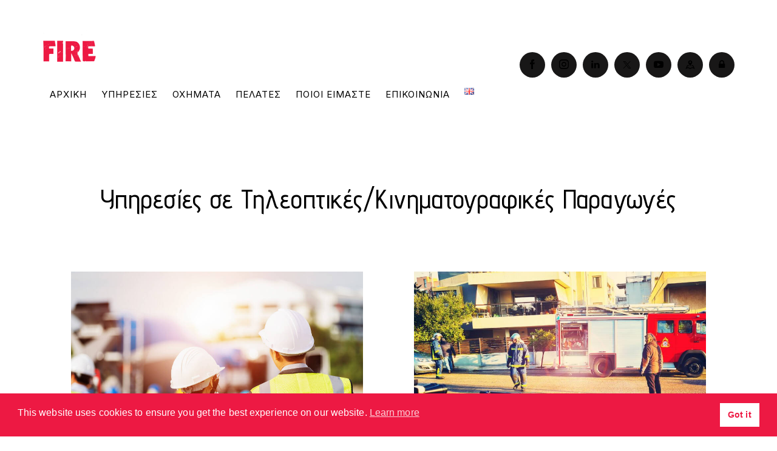

--- FILE ---
content_type: text/html; charset=UTF-8
request_url: https://www.premierfire.gr/services/ypiresies-tileoptikes-kinimatografikes-paragwges/
body_size: 33487
content:
<!DOCTYPE html>
<html lang="el" class="no-js scheme_default">
<head>
				<meta charset="UTF-8">
					<meta name="viewport" content="width=device-width, initial-scale=1">
		<meta name="format-detection" content="telephone=no">
		<link rel="profile" href="//gmpg.org/xfn/11">
		<meta name='robots' content='index, follow, max-image-preview:large, max-snippet:-1, max-video-preview:-1' />
<link rel="alternate" href="https://www.premierfire.gr/en/services/tv-film-productions/" hreflang="en" />
<link rel="alternate" href="https://www.premierfire.gr/services/ypiresies-tileoptikes-kinimatografikes-paragwges/" hreflang="el" />
	<!-- This site is optimized with the Yoast SEO plugin v26.7 - https://yoast.com/wordpress/plugins/seo/ -->
	<title>Υπηρεσίες σε Τηλεοπτικές/Κινηματογραφικές Παραγωγές</title>
	<meta name="description" content="Η Premier Fire διαθέτει προσωπικό και οχήματα να αναλάβουν το ρόλο πυροσβεστικής υπηρεσίας για πάσης φύσης δράσεις και γυρίσματα." />
	<link rel="canonical" href="https://www.premierfire.gr/services/ypiresies-tileoptikes-kinimatografikes-paragwges/" />
	<meta property="og:locale" content="el_GR" />
	<meta property="og:locale:alternate" content="en_US" />
	<meta property="og:type" content="article" />
	<meta property="og:title" content="Υπηρεσίες σε Τηλεοπτικές/Κινηματογραφικές Παραγωγές" />
	<meta property="og:description" content="Η Premier Fire διαθέτει προσωπικό και οχήματα να αναλάβουν το ρόλο πυροσβεστικής υπηρεσίας για πάσης φύσης δράσεις και γυρίσματα." />
	<meta property="og:url" content="https://www.premierfire.gr/services/ypiresies-tileoptikes-kinimatografikes-paragwges/" />
	<meta property="og:site_name" content="Premier Fire" />
	<meta property="article:publisher" content="https://www.facebook.com/premierfireGR" />
	<meta property="article:modified_time" content="2023-08-18T06:53:51+00:00" />
	<meta property="og:image" content="https://www.premierfire.gr/wp-content/uploads/2022/03/symmetohi-gyrismata-tainiwn-diafimisewn-seirwn-premier-fire-event-film-safety-services-scaled.jpg" />
	<meta property="og:image:width" content="2560" />
	<meta property="og:image:height" content="1707" />
	<meta property="og:image:type" content="image/jpeg" />
	<meta name="twitter:card" content="summary_large_image" />
	<meta name="twitter:site" content="@premierfireGR" />
	<script type="application/ld+json" class="yoast-schema-graph">{"@context":"https://schema.org","@graph":[{"@type":"WebPage","@id":"https://www.premierfire.gr/services/ypiresies-tileoptikes-kinimatografikes-paragwges/","url":"https://www.premierfire.gr/services/ypiresies-tileoptikes-kinimatografikes-paragwges/","name":"Υπηρεσίες σε Τηλεοπτικές/Κινηματογραφικές Παραγωγές","isPartOf":{"@id":"https://www.premierfire.gr/#website"},"primaryImageOfPage":{"@id":"https://www.premierfire.gr/services/ypiresies-tileoptikes-kinimatografikes-paragwges/#primaryimage"},"image":{"@id":"https://www.premierfire.gr/services/ypiresies-tileoptikes-kinimatografikes-paragwges/#primaryimage"},"thumbnailUrl":"https://www.premierfire.gr/wp-content/uploads/2022/03/symmetohi-gyrismata-tainiwn-diafimisewn-seirwn-premier-fire-event-film-safety-services-scaled.jpg","datePublished":"2022-03-10T09:39:45+00:00","dateModified":"2023-08-18T06:53:51+00:00","description":"Η Premier Fire διαθέτει προσωπικό και οχήματα να αναλάβουν το ρόλο πυροσβεστικής υπηρεσίας για πάσης φύσης δράσεις και γυρίσματα.","breadcrumb":{"@id":"https://www.premierfire.gr/services/ypiresies-tileoptikes-kinimatografikes-paragwges/#breadcrumb"},"inLanguage":"el","potentialAction":[{"@type":"ReadAction","target":["https://www.premierfire.gr/services/ypiresies-tileoptikes-kinimatografikes-paragwges/"]}]},{"@type":"ImageObject","inLanguage":"el","@id":"https://www.premierfire.gr/services/ypiresies-tileoptikes-kinimatografikes-paragwges/#primaryimage","url":"https://www.premierfire.gr/wp-content/uploads/2022/03/symmetohi-gyrismata-tainiwn-diafimisewn-seirwn-premier-fire-event-film-safety-services-scaled.jpg","contentUrl":"https://www.premierfire.gr/wp-content/uploads/2022/03/symmetohi-gyrismata-tainiwn-diafimisewn-seirwn-premier-fire-event-film-safety-services-scaled.jpg","width":2560,"height":1707,"caption":"premier fire firemen crew in front of filming scene participating in cinematography"},{"@type":"BreadcrumbList","@id":"https://www.premierfire.gr/services/ypiresies-tileoptikes-kinimatografikes-paragwges/#breadcrumb","itemListElement":[{"@type":"ListItem","position":1,"name":"Home","item":"https://www.premierfire.gr/"},{"@type":"ListItem","position":2,"name":"Services","item":"https://www.premierfire.gr/services/"},{"@type":"ListItem","position":3,"name":"Υπηρεσίες σε Τηλεοπτικές/Κινηματογραφικές Παραγωγές"}]},{"@type":"WebSite","@id":"https://www.premierfire.gr/#website","url":"https://www.premierfire.gr/","name":"Premier Fire","description":"Event &amp; Film Safety Services","publisher":{"@id":"https://www.premierfire.gr/#organization"},"potentialAction":[{"@type":"SearchAction","target":{"@type":"EntryPoint","urlTemplate":"https://www.premierfire.gr/?s={search_term_string}"},"query-input":{"@type":"PropertyValueSpecification","valueRequired":true,"valueName":"search_term_string"}}],"inLanguage":"el"},{"@type":"Organization","@id":"https://www.premierfire.gr/#organization","name":"Premier Fire","url":"https://www.premierfire.gr/","logo":{"@type":"ImageObject","inLanguage":"el","@id":"https://www.premierfire.gr/#/schema/logo/image/","url":"https://www.premierfire.gr/wp-content/uploads/2022/03/premier-fire-event-film-safety-services-logo-featured.jpg","contentUrl":"https://www.premierfire.gr/wp-content/uploads/2022/03/premier-fire-event-film-safety-services-logo-featured.jpg","width":570,"height":696,"caption":"Premier Fire"},"image":{"@id":"https://www.premierfire.gr/#/schema/logo/image/"},"sameAs":["https://www.facebook.com/premierfireGR","https://x.com/premierfireGR","https://www.instagram.com/premierfireGR/","https://www.linkedin.com/company/premierfiregr"]}]}</script>
	<!-- / Yoast SEO plugin. -->
<link rel='dns-prefetch' href='//fonts.googleapis.com' />
<link rel="alternate" type="application/rss+xml" title="Ροή RSS &raquo; Premier Fire" href="https://www.premierfire.gr/feed/" />
<link rel="alternate" type="application/rss+xml" title="Ροή Σχολίων &raquo; Premier Fire" href="https://www.premierfire.gr/comments/feed/" />
<link rel="alternate" title="oEmbed (JSON)" type="application/json+oembed" href="https://www.premierfire.gr/wp-json/oembed/1.0/embed?url=https%3A%2F%2Fwww.premierfire.gr%2Fservices%2Fypiresies-tileoptikes-kinimatografikes-paragwges%2F&#038;lang=el" />
<link rel="alternate" title="oEmbed (XML)" type="text/xml+oembed" href="https://www.premierfire.gr/wp-json/oembed/1.0/embed?url=https%3A%2F%2Fwww.premierfire.gr%2Fservices%2Fypiresies-tileoptikes-kinimatografikes-paragwges%2F&#038;format=xml&#038;lang=el" />
			<meta property="og:type" content="article" />
			<meta property="og:url" content="https://www.premierfire.gr/services/ypiresies-tileoptikes-kinimatografikes-paragwges/" />
			<meta property="og:title" content="Υπηρεσίες σε Τηλεοπτικές/Κινηματογραφικές Παραγωγές" />
			<meta property="og:description" content="Αν τα γυρίσματα σας απαιτούν την συμμετοχή οχημάτων άμεσης επέμβασης ως μέρος του σεναρίου, μπορούμε να βοηθήσουμε. Αν τα γυρίσματα μας αφορούν ζητήματα που αφορούν τα αντικείμενα της πυρόσβεσης / διάσωσης, μπορούμε να παρέχουμε συμβουλευτικές υπηρεσίες στους σκηνοθέτες, παραγωγούς και ηθοποιούς ώστε να διαδραματίζονται οι ρόλοι με την μέγιστη" />  
							<meta property="og:image" content="https://www.premierfire.gr/wp-content/uploads/2022/03/symmetohi-gyrismata-tainiwn-diafimisewn-seirwn-premier-fire-event-film-safety-services-scaled.jpg"/>
				<style id='wp-img-auto-sizes-contain-inline-css' type='text/css'>
img:is([sizes=auto i],[sizes^="auto," i]){contain-intrinsic-size:3000px 1500px}
/*# sourceURL=wp-img-auto-sizes-contain-inline-css */
</style>
<style id='global-styles-inline-css' type='text/css'>
:root{--wp--preset--aspect-ratio--square: 1;--wp--preset--aspect-ratio--4-3: 4/3;--wp--preset--aspect-ratio--3-4: 3/4;--wp--preset--aspect-ratio--3-2: 3/2;--wp--preset--aspect-ratio--2-3: 2/3;--wp--preset--aspect-ratio--16-9: 16/9;--wp--preset--aspect-ratio--9-16: 9/16;--wp--preset--color--black: #000000;--wp--preset--color--cyan-bluish-gray: #abb8c3;--wp--preset--color--white: #ffffff;--wp--preset--color--pale-pink: #f78da7;--wp--preset--color--vivid-red: #cf2e2e;--wp--preset--color--luminous-vivid-orange: #ff6900;--wp--preset--color--luminous-vivid-amber: #fcb900;--wp--preset--color--light-green-cyan: #7bdcb5;--wp--preset--color--vivid-green-cyan: #00d084;--wp--preset--color--pale-cyan-blue: #8ed1fc;--wp--preset--color--vivid-cyan-blue: #0693e3;--wp--preset--color--vivid-purple: #9b51e0;--wp--preset--color--bg-color: #F5F5F5;--wp--preset--color--bd-color: #DDDEE0;--wp--preset--color--text-dark: #1F1E1E;--wp--preset--color--text-light: #A5A6AA;--wp--preset--color--text-link: #ed1943;--wp--preset--color--text-hover: #ed1943;--wp--preset--color--text-link-2: #ed1943;--wp--preset--color--text-hover-2: #d03331;--wp--preset--color--text-link-3: #d03331;--wp--preset--color--text-hover-3: #ed1943;--wp--preset--gradient--vivid-cyan-blue-to-vivid-purple: linear-gradient(135deg,rgb(6,147,227) 0%,rgb(155,81,224) 100%);--wp--preset--gradient--light-green-cyan-to-vivid-green-cyan: linear-gradient(135deg,rgb(122,220,180) 0%,rgb(0,208,130) 100%);--wp--preset--gradient--luminous-vivid-amber-to-luminous-vivid-orange: linear-gradient(135deg,rgb(252,185,0) 0%,rgb(255,105,0) 100%);--wp--preset--gradient--luminous-vivid-orange-to-vivid-red: linear-gradient(135deg,rgb(255,105,0) 0%,rgb(207,46,46) 100%);--wp--preset--gradient--very-light-gray-to-cyan-bluish-gray: linear-gradient(135deg,rgb(238,238,238) 0%,rgb(169,184,195) 100%);--wp--preset--gradient--cool-to-warm-spectrum: linear-gradient(135deg,rgb(74,234,220) 0%,rgb(151,120,209) 20%,rgb(207,42,186) 40%,rgb(238,44,130) 60%,rgb(251,105,98) 80%,rgb(254,248,76) 100%);--wp--preset--gradient--blush-light-purple: linear-gradient(135deg,rgb(255,206,236) 0%,rgb(152,150,240) 100%);--wp--preset--gradient--blush-bordeaux: linear-gradient(135deg,rgb(254,205,165) 0%,rgb(254,45,45) 50%,rgb(107,0,62) 100%);--wp--preset--gradient--luminous-dusk: linear-gradient(135deg,rgb(255,203,112) 0%,rgb(199,81,192) 50%,rgb(65,88,208) 100%);--wp--preset--gradient--pale-ocean: linear-gradient(135deg,rgb(255,245,203) 0%,rgb(182,227,212) 50%,rgb(51,167,181) 100%);--wp--preset--gradient--electric-grass: linear-gradient(135deg,rgb(202,248,128) 0%,rgb(113,206,126) 100%);--wp--preset--gradient--midnight: linear-gradient(135deg,rgb(2,3,129) 0%,rgb(40,116,252) 100%);--wp--preset--gradient--vertical-link-to-hover: linear-gradient(to bottom,var(--theme-color-text_link) 0%,var(--theme-color-text_hover) 100%);--wp--preset--gradient--diagonal-link-to-hover: linear-gradient(to bottom right,var(--theme-color-text_link) 0%,var(--theme-color-text_hover) 100%);--wp--preset--font-size--small: 13px;--wp--preset--font-size--medium: clamp(14px, 0.875rem + ((1vw - 3.2px) * 0.619), 20px);--wp--preset--font-size--large: clamp(22.041px, 1.378rem + ((1vw - 3.2px) * 1.439), 36px);--wp--preset--font-size--x-large: clamp(25.014px, 1.563rem + ((1vw - 3.2px) * 1.751), 42px);--wp--preset--font-family--p-font: "Inter",sans-serif;--wp--preset--font-family--h-1-font: "Advent Pro",sans-serif;--wp--preset--font-family--logo-font: inherit;--wp--preset--spacing--20: 0.44rem;--wp--preset--spacing--30: 0.67rem;--wp--preset--spacing--40: 1rem;--wp--preset--spacing--50: 1.5rem;--wp--preset--spacing--60: 2.25rem;--wp--preset--spacing--70: 3.38rem;--wp--preset--spacing--80: 5.06rem;--wp--preset--shadow--natural: 6px 6px 9px rgba(0, 0, 0, 0.2);--wp--preset--shadow--deep: 12px 12px 50px rgba(0, 0, 0, 0.4);--wp--preset--shadow--sharp: 6px 6px 0px rgba(0, 0, 0, 0.2);--wp--preset--shadow--outlined: 6px 6px 0px -3px rgb(255, 255, 255), 6px 6px rgb(0, 0, 0);--wp--preset--shadow--crisp: 6px 6px 0px rgb(0, 0, 0);--wp--custom--spacing--tiny: var(--sc-space-tiny,   1rem);--wp--custom--spacing--small: var(--sc-space-small,  2rem);--wp--custom--spacing--medium: var(--sc-space-medium, 3.3333rem);--wp--custom--spacing--large: var(--sc-space-large,  6.6667rem);--wp--custom--spacing--huge: var(--sc-space-huge,   8.6667rem);}:root { --wp--style--global--content-size: 840px;--wp--style--global--wide-size: 1290px; }:where(body) { margin: 0; }.wp-site-blocks > .alignleft { float: left; margin-right: 2em; }.wp-site-blocks > .alignright { float: right; margin-left: 2em; }.wp-site-blocks > .aligncenter { justify-content: center; margin-left: auto; margin-right: auto; }:where(.is-layout-flex){gap: 0.5em;}:where(.is-layout-grid){gap: 0.5em;}.is-layout-flow > .alignleft{float: left;margin-inline-start: 0;margin-inline-end: 2em;}.is-layout-flow > .alignright{float: right;margin-inline-start: 2em;margin-inline-end: 0;}.is-layout-flow > .aligncenter{margin-left: auto !important;margin-right: auto !important;}.is-layout-constrained > .alignleft{float: left;margin-inline-start: 0;margin-inline-end: 2em;}.is-layout-constrained > .alignright{float: right;margin-inline-start: 2em;margin-inline-end: 0;}.is-layout-constrained > .aligncenter{margin-left: auto !important;margin-right: auto !important;}.is-layout-constrained > :where(:not(.alignleft):not(.alignright):not(.alignfull)){max-width: var(--wp--style--global--content-size);margin-left: auto !important;margin-right: auto !important;}.is-layout-constrained > .alignwide{max-width: var(--wp--style--global--wide-size);}body .is-layout-flex{display: flex;}.is-layout-flex{flex-wrap: wrap;align-items: center;}.is-layout-flex > :is(*, div){margin: 0;}body .is-layout-grid{display: grid;}.is-layout-grid > :is(*, div){margin: 0;}body{padding-top: 0px;padding-right: 0px;padding-bottom: 0px;padding-left: 0px;}a:where(:not(.wp-element-button)){text-decoration: underline;}:root :where(.wp-element-button, .wp-block-button__link){background-color: #32373c;border-width: 0;color: #fff;font-family: inherit;font-size: inherit;font-style: inherit;font-weight: inherit;letter-spacing: inherit;line-height: inherit;padding-top: calc(0.667em + 2px);padding-right: calc(1.333em + 2px);padding-bottom: calc(0.667em + 2px);padding-left: calc(1.333em + 2px);text-decoration: none;text-transform: inherit;}.has-black-color{color: var(--wp--preset--color--black) !important;}.has-cyan-bluish-gray-color{color: var(--wp--preset--color--cyan-bluish-gray) !important;}.has-white-color{color: var(--wp--preset--color--white) !important;}.has-pale-pink-color{color: var(--wp--preset--color--pale-pink) !important;}.has-vivid-red-color{color: var(--wp--preset--color--vivid-red) !important;}.has-luminous-vivid-orange-color{color: var(--wp--preset--color--luminous-vivid-orange) !important;}.has-luminous-vivid-amber-color{color: var(--wp--preset--color--luminous-vivid-amber) !important;}.has-light-green-cyan-color{color: var(--wp--preset--color--light-green-cyan) !important;}.has-vivid-green-cyan-color{color: var(--wp--preset--color--vivid-green-cyan) !important;}.has-pale-cyan-blue-color{color: var(--wp--preset--color--pale-cyan-blue) !important;}.has-vivid-cyan-blue-color{color: var(--wp--preset--color--vivid-cyan-blue) !important;}.has-vivid-purple-color{color: var(--wp--preset--color--vivid-purple) !important;}.has-bg-color-color{color: var(--wp--preset--color--bg-color) !important;}.has-bd-color-color{color: var(--wp--preset--color--bd-color) !important;}.has-text-dark-color{color: var(--wp--preset--color--text-dark) !important;}.has-text-light-color{color: var(--wp--preset--color--text-light) !important;}.has-text-link-color{color: var(--wp--preset--color--text-link) !important;}.has-text-hover-color{color: var(--wp--preset--color--text-hover) !important;}.has-text-link-2-color{color: var(--wp--preset--color--text-link-2) !important;}.has-text-hover-2-color{color: var(--wp--preset--color--text-hover-2) !important;}.has-text-link-3-color{color: var(--wp--preset--color--text-link-3) !important;}.has-text-hover-3-color{color: var(--wp--preset--color--text-hover-3) !important;}.has-black-background-color{background-color: var(--wp--preset--color--black) !important;}.has-cyan-bluish-gray-background-color{background-color: var(--wp--preset--color--cyan-bluish-gray) !important;}.has-white-background-color{background-color: var(--wp--preset--color--white) !important;}.has-pale-pink-background-color{background-color: var(--wp--preset--color--pale-pink) !important;}.has-vivid-red-background-color{background-color: var(--wp--preset--color--vivid-red) !important;}.has-luminous-vivid-orange-background-color{background-color: var(--wp--preset--color--luminous-vivid-orange) !important;}.has-luminous-vivid-amber-background-color{background-color: var(--wp--preset--color--luminous-vivid-amber) !important;}.has-light-green-cyan-background-color{background-color: var(--wp--preset--color--light-green-cyan) !important;}.has-vivid-green-cyan-background-color{background-color: var(--wp--preset--color--vivid-green-cyan) !important;}.has-pale-cyan-blue-background-color{background-color: var(--wp--preset--color--pale-cyan-blue) !important;}.has-vivid-cyan-blue-background-color{background-color: var(--wp--preset--color--vivid-cyan-blue) !important;}.has-vivid-purple-background-color{background-color: var(--wp--preset--color--vivid-purple) !important;}.has-bg-color-background-color{background-color: var(--wp--preset--color--bg-color) !important;}.has-bd-color-background-color{background-color: var(--wp--preset--color--bd-color) !important;}.has-text-dark-background-color{background-color: var(--wp--preset--color--text-dark) !important;}.has-text-light-background-color{background-color: var(--wp--preset--color--text-light) !important;}.has-text-link-background-color{background-color: var(--wp--preset--color--text-link) !important;}.has-text-hover-background-color{background-color: var(--wp--preset--color--text-hover) !important;}.has-text-link-2-background-color{background-color: var(--wp--preset--color--text-link-2) !important;}.has-text-hover-2-background-color{background-color: var(--wp--preset--color--text-hover-2) !important;}.has-text-link-3-background-color{background-color: var(--wp--preset--color--text-link-3) !important;}.has-text-hover-3-background-color{background-color: var(--wp--preset--color--text-hover-3) !important;}.has-black-border-color{border-color: var(--wp--preset--color--black) !important;}.has-cyan-bluish-gray-border-color{border-color: var(--wp--preset--color--cyan-bluish-gray) !important;}.has-white-border-color{border-color: var(--wp--preset--color--white) !important;}.has-pale-pink-border-color{border-color: var(--wp--preset--color--pale-pink) !important;}.has-vivid-red-border-color{border-color: var(--wp--preset--color--vivid-red) !important;}.has-luminous-vivid-orange-border-color{border-color: var(--wp--preset--color--luminous-vivid-orange) !important;}.has-luminous-vivid-amber-border-color{border-color: var(--wp--preset--color--luminous-vivid-amber) !important;}.has-light-green-cyan-border-color{border-color: var(--wp--preset--color--light-green-cyan) !important;}.has-vivid-green-cyan-border-color{border-color: var(--wp--preset--color--vivid-green-cyan) !important;}.has-pale-cyan-blue-border-color{border-color: var(--wp--preset--color--pale-cyan-blue) !important;}.has-vivid-cyan-blue-border-color{border-color: var(--wp--preset--color--vivid-cyan-blue) !important;}.has-vivid-purple-border-color{border-color: var(--wp--preset--color--vivid-purple) !important;}.has-bg-color-border-color{border-color: var(--wp--preset--color--bg-color) !important;}.has-bd-color-border-color{border-color: var(--wp--preset--color--bd-color) !important;}.has-text-dark-border-color{border-color: var(--wp--preset--color--text-dark) !important;}.has-text-light-border-color{border-color: var(--wp--preset--color--text-light) !important;}.has-text-link-border-color{border-color: var(--wp--preset--color--text-link) !important;}.has-text-hover-border-color{border-color: var(--wp--preset--color--text-hover) !important;}.has-text-link-2-border-color{border-color: var(--wp--preset--color--text-link-2) !important;}.has-text-hover-2-border-color{border-color: var(--wp--preset--color--text-hover-2) !important;}.has-text-link-3-border-color{border-color: var(--wp--preset--color--text-link-3) !important;}.has-text-hover-3-border-color{border-color: var(--wp--preset--color--text-hover-3) !important;}.has-vivid-cyan-blue-to-vivid-purple-gradient-background{background: var(--wp--preset--gradient--vivid-cyan-blue-to-vivid-purple) !important;}.has-light-green-cyan-to-vivid-green-cyan-gradient-background{background: var(--wp--preset--gradient--light-green-cyan-to-vivid-green-cyan) !important;}.has-luminous-vivid-amber-to-luminous-vivid-orange-gradient-background{background: var(--wp--preset--gradient--luminous-vivid-amber-to-luminous-vivid-orange) !important;}.has-luminous-vivid-orange-to-vivid-red-gradient-background{background: var(--wp--preset--gradient--luminous-vivid-orange-to-vivid-red) !important;}.has-very-light-gray-to-cyan-bluish-gray-gradient-background{background: var(--wp--preset--gradient--very-light-gray-to-cyan-bluish-gray) !important;}.has-cool-to-warm-spectrum-gradient-background{background: var(--wp--preset--gradient--cool-to-warm-spectrum) !important;}.has-blush-light-purple-gradient-background{background: var(--wp--preset--gradient--blush-light-purple) !important;}.has-blush-bordeaux-gradient-background{background: var(--wp--preset--gradient--blush-bordeaux) !important;}.has-luminous-dusk-gradient-background{background: var(--wp--preset--gradient--luminous-dusk) !important;}.has-pale-ocean-gradient-background{background: var(--wp--preset--gradient--pale-ocean) !important;}.has-electric-grass-gradient-background{background: var(--wp--preset--gradient--electric-grass) !important;}.has-midnight-gradient-background{background: var(--wp--preset--gradient--midnight) !important;}.has-vertical-link-to-hover-gradient-background{background: var(--wp--preset--gradient--vertical-link-to-hover) !important;}.has-diagonal-link-to-hover-gradient-background{background: var(--wp--preset--gradient--diagonal-link-to-hover) !important;}.has-small-font-size{font-size: var(--wp--preset--font-size--small) !important;}.has-medium-font-size{font-size: var(--wp--preset--font-size--medium) !important;}.has-large-font-size{font-size: var(--wp--preset--font-size--large) !important;}.has-x-large-font-size{font-size: var(--wp--preset--font-size--x-large) !important;}.has-p-font-font-family{font-family: var(--wp--preset--font-family--p-font) !important;}.has-h-1-font-font-family{font-family: var(--wp--preset--font-family--h-1-font) !important;}.has-logo-font-font-family{font-family: var(--wp--preset--font-family--logo-font) !important;}
:root :where(.wp-block-button .wp-block-button__link){background-color: var(--theme-color-text_link);border-radius: 0;color: var(--theme-color-inverse_link);font-family: var(--theme-font-button_font-family);font-size: var(--theme-font-button_font-size);font-weight: var(--theme-font-button_font-weight);line-height: var(--theme-font-button_line-height);}
:where(.wp-block-post-template.is-layout-flex){gap: 1.25em;}:where(.wp-block-post-template.is-layout-grid){gap: 1.25em;}
:where(.wp-block-term-template.is-layout-flex){gap: 1.25em;}:where(.wp-block-term-template.is-layout-grid){gap: 1.25em;}
:where(.wp-block-columns.is-layout-flex){gap: 2em;}:where(.wp-block-columns.is-layout-grid){gap: 2em;}
:root :where(.wp-block-pullquote){border-width: 1px 0;font-size: clamp(0.984em, 0.984rem + ((1vw - 0.2em) * 0.851), 1.5em);line-height: 1.6;}
:root :where(.wp-block-post-comments){padding-top: var(--wp--custom--spacing--small);}
:root :where(.wp-block-quote){border-width: 1px;}
/*# sourceURL=global-styles-inline-css */
</style>

<link property="stylesheet" rel='stylesheet' id='nsc_bar_nice-cookie-consent-css' href='https://www.premierfire.gr/wp-content/plugins/beautiful-and-responsive-cookie-consent/public/cookieNSCconsent.min.css' type='text/css' media='all' />




<link property="stylesheet" rel='stylesheet' id='mediaelement-css' href='https://www.premierfire.gr/wp-includes/js/mediaelement/mediaelementplayer-legacy.min.css' type='text/css' media='all' />
<link property="stylesheet" rel='stylesheet' id='wp-mediaelement-css' href='https://www.premierfire.gr/wp-includes/js/mediaelement/wp-mediaelement.min.css' type='text/css' media='all' />
<link property="stylesheet" rel='stylesheet' id='elementor-gf-local-roboto-css' href='https://www.premierfire.gr/wp-content/uploads/elementor/google-fonts/css/roboto.css' type='text/css' media='all' />
<link property="stylesheet" rel='stylesheet' id='elementor-gf-local-robotoslab-css' href='https://www.premierfire.gr/wp-content/uploads/elementor/google-fonts/css/robotoslab.css' type='text/css' media='all' />
<script type="text/javascript" src="https://www.premierfire.gr/wp-includes/js/jquery/jquery.min.js" id="jquery-core-js"></script>
<script type="text/javascript" src="https://www.premierfire.gr/wp-includes/js/jquery/jquery-migrate.min.js" id="jquery-migrate-js"></script>
<link rel="https://api.w.org/" href="https://www.premierfire.gr/wp-json/" /><link rel="alternate" title="JSON" type="application/json" href="https://www.premierfire.gr/wp-json/wp/v2/cpt_services/19632" /><link rel="EditURI" type="application/rsd+xml" title="RSD" href="https://www.premierfire.gr/xmlrpc.php?rsd" />
<meta name="generator" content="WordPress 6.9" />
<link rel='shortlink' href='https://www.premierfire.gr/?p=19632' />
<meta name="ti-site-data" content="[base64]" /><meta name="generator" content="Elementor 3.34.1; features: e_font_icon_svg, additional_custom_breakpoints; settings: css_print_method-external, google_font-enabled, font_display-auto">
			<style>
				.e-con.e-parent:nth-of-type(n+4):not(.e-lazyloaded):not(.e-no-lazyload),
				.e-con.e-parent:nth-of-type(n+4):not(.e-lazyloaded):not(.e-no-lazyload) * {
					background-image: none !important;
				}
				@media screen and (max-height: 1024px) {
					.e-con.e-parent:nth-of-type(n+3):not(.e-lazyloaded):not(.e-no-lazyload),
					.e-con.e-parent:nth-of-type(n+3):not(.e-lazyloaded):not(.e-no-lazyload) * {
						background-image: none !important;
					}
				}
				@media screen and (max-height: 640px) {
					.e-con.e-parent:nth-of-type(n+2):not(.e-lazyloaded):not(.e-no-lazyload),
					.e-con.e-parent:nth-of-type(n+2):not(.e-lazyloaded):not(.e-no-lazyload) * {
						background-image: none !important;
					}
				}
			</style>
			<meta name="generator" content="Powered by Slider Revolution 6.7.40 - responsive, Mobile-Friendly Slider Plugin for WordPress with comfortable drag and drop interface." />
<link rel="icon" href="https://www.premierfire.gr/wp-content/uploads/2022/04/cropped-Premier-Fire-Event-Film-Safety-Services-Patch-Favicon-1-32x32.png" sizes="32x32" />
<link rel="icon" href="https://www.premierfire.gr/wp-content/uploads/2022/04/cropped-Premier-Fire-Event-Film-Safety-Services-Patch-Favicon-1-192x192.png" sizes="192x192" />
<link rel="apple-touch-icon" href="https://www.premierfire.gr/wp-content/uploads/2022/04/cropped-Premier-Fire-Event-Film-Safety-Services-Patch-Favicon-1-180x180.png" />
<meta name="msapplication-TileImage" content="https://www.premierfire.gr/wp-content/uploads/2022/04/cropped-Premier-Fire-Event-Film-Safety-Services-Patch-Favicon-1-270x270.png" />
<script>function setREVStartSize(e){
			//window.requestAnimationFrame(function() {
				window.RSIW = window.RSIW===undefined ? window.innerWidth : window.RSIW;
				window.RSIH = window.RSIH===undefined ? window.innerHeight : window.RSIH;
				try {
					var pw = document.getElementById(e.c).parentNode.offsetWidth,
						newh;
					pw = pw===0 || isNaN(pw) || (e.l=="fullwidth" || e.layout=="fullwidth") ? window.RSIW : pw;
					e.tabw = e.tabw===undefined ? 0 : parseInt(e.tabw);
					e.thumbw = e.thumbw===undefined ? 0 : parseInt(e.thumbw);
					e.tabh = e.tabh===undefined ? 0 : parseInt(e.tabh);
					e.thumbh = e.thumbh===undefined ? 0 : parseInt(e.thumbh);
					e.tabhide = e.tabhide===undefined ? 0 : parseInt(e.tabhide);
					e.thumbhide = e.thumbhide===undefined ? 0 : parseInt(e.thumbhide);
					e.mh = e.mh===undefined || e.mh=="" || e.mh==="auto" ? 0 : parseInt(e.mh,0);
					if(e.layout==="fullscreen" || e.l==="fullscreen")
						newh = Math.max(e.mh,window.RSIH);
					else{
						e.gw = Array.isArray(e.gw) ? e.gw : [e.gw];
						for (var i in e.rl) if (e.gw[i]===undefined || e.gw[i]===0) e.gw[i] = e.gw[i-1];
						e.gh = e.el===undefined || e.el==="" || (Array.isArray(e.el) && e.el.length==0)? e.gh : e.el;
						e.gh = Array.isArray(e.gh) ? e.gh : [e.gh];
						for (var i in e.rl) if (e.gh[i]===undefined || e.gh[i]===0) e.gh[i] = e.gh[i-1];
											
						var nl = new Array(e.rl.length),
							ix = 0,
							sl;
						e.tabw = e.tabhide>=pw ? 0 : e.tabw;
						e.thumbw = e.thumbhide>=pw ? 0 : e.thumbw;
						e.tabh = e.tabhide>=pw ? 0 : e.tabh;
						e.thumbh = e.thumbhide>=pw ? 0 : e.thumbh;
						for (var i in e.rl) nl[i] = e.rl[i]<window.RSIW ? 0 : e.rl[i];
						sl = nl[0];
						for (var i in nl) if (sl>nl[i] && nl[i]>0) { sl = nl[i]; ix=i;}
						var m = pw>(e.gw[ix]+e.tabw+e.thumbw) ? 1 : (pw-(e.tabw+e.thumbw)) / (e.gw[ix]);
						newh =  (e.gh[ix] * m) + (e.tabh + e.thumbh);
					}
					var el = document.getElementById(e.c);
					if (el!==null && el) el.style.height = newh+"px";
					el = document.getElementById(e.c+"_wrapper");
					if (el!==null && el) {
						el.style.height = newh+"px";
						el.style.display = "block";
					}
				} catch(e){
					console.log("Failure at Presize of Slider:" + e)
				}
			//});
		  };</script>
		<style type="text/css" id="wp-custom-css">
			
@media (max-width: 1024px){
	.elementor-widget-container{
		transform:none !important;
	}
} /*fix for lightbox bug in teampage tablets and mobiles*/
/**************HEADER************/
.logo_image{
	 image-rendering: -webkit-optimize-contrast;
}
/**************HOME**************/
.our-serv-home{
	z-index:5;
	margin-top:-8% !important;
} /*SERVICES SECTION*/
#premier-fire-comp{
	text-align:left;
} /*ABOUT SECTION*/
.sc_testimonials_item_content{
	display:none;
} /*MOTO SECTION*/
/**********SERVICES***********/
.services_page_title{
	font-weight:500;
	text-align:center;
  font-size:2.5em;
	line-height:1em;
} /*SERVICES PAGE TITLE*/
.serv-alter h4{
	font-weight:500;
	font-size:1.5rem !important;
	line-height:1em !important;
	letter-spacing:-0.025em;
} /*SERVICES TITLE SECTION*/
.sc_services_alter .sc_services_item_title{
	max-width:90% !important;
} /*SERVICES TITLE SECTION*/
.sc_item_subtitle.sc_item_title_style_shadow{
	opacity:0.4 !important;
} /*SERVICES TITLE NUMBER SECTION*/
.serv-alter p{
	font-size:1rem;
	padding-top:0.53rem;
	color:#181717;
} /*SERVICES TEXT SECTION*/
.serv-promo span{
	color:#fff!important;
} /*PROMO TITLE SECTION*/
.sub-btn-accept{
	margin-top:1em;
} /*FORM SECTION*/
/**************ABOUT***************/
.about-promo div.sc_promo_image{
	top:5em;
}  /*ABOUT FIRST PROMO*/
@media (min-width: 481px) and (max-width: 767px) {
	.about-promo div.sc_promo_image{
		display:none;
	}
  } /*ABOUT WHITE PROMO PANEL*/
@media (min-width: 280px) and (max-width: 480px) {
  
  .about-promo div.sc_promo_image{
		display:none;
	}
  
}  /*ABOUT WHITE PROMO PANEL*/
.about-veh-promo span.sc_promo_subtitle{
	color:#ed1943 !important;
	font-weight:600;
} /*ABOUT VEHICLES PROMO*/
  
/************TEAM****************/
.our-team-memb div.trx_addons_column-1_3{
	padding-right:10%;
	padding-bottom:8% !important;
} /*SMALLER MEMBERS PHOTOS*/
.our-team-memb div.post_featured{
		border-radius:14px;}
.our-team-memb span.sc_services_item_number{
	display:none;
} /*HIDES NUMBERS*/
.our-team-memb h4.sc_services_item_title{
letter-spacing:-1px;
	font-weight:500;
		font-size:1.4em;
	} /*MEMBERS NAMES*/
.our-team-memb 
div.sc_services_item_header{
	padding-bottom:0.3em;
}/*MEMBERS NAMES-JOB TITLES*/
.our-team-memb div.sc_services_item_content{
	color:#1f1e1e;
	margin-top:0.3em;
} /*MEMBERS JOB TITLES*/
.team_page_wrap_info {
	display:none;
} /*TEAM LIGHTBOX*/
#trx_addons_post_details_popup{
	width:40%;
	height:90%;
} /*TEAM LIGHTBOX*/
#trx_addons_post_details_popup img{
	width:50%;
	margin-left:26%;
	border-radius:14px;
} /*TEAM LIGHTBOX MEMBER PHOTO */
@media (min-width: 481px) and (max-width: 1023px) {
	#trx_addons_post_details_popup{
  width:80%;
	height:90%;
	}
  } /*TEAM LIGHTBOX*/
@media (min-width: 280px) and (max-width: 480px) {
  #trx_addons_post_details_popup{
  width:80%;
	height:90%;
	}
 }  /*TEAM LIGHTBOX*/
#trx_addons_post_details_popup div.services_page_featured{
 background: #bdc3c7;  /* fallback for old browsers */
background: -webkit-linear-gradient(to right, #2c3e50, #bdc3c7);  /* Chrome 10-25, Safari 5.1-6 */
background: linear-gradient(to right, #2c3e50, #bdc3c7); /* W3C, IE 10+/ Edge, Firefox 16+, Chrome 26+, Opera 12+, Safari 7+ */
	} /*TEAM LIGHTBOX MEMBER NAME */
#trx_addons_post_details_popup h2.services_page_title{
	padding:0.5em 0 0.5em 0 !important;
	/*border-bottom: 5px solid;*/
	margin-top:-3%;
} /*TEAM LIGHTBOX MEMBER NAME */
#trx_addons_post_details_popup .post_details_page_content{
	padding:0;
	color:#181717;
} /*TEAM LIGHTBOX MEMBER BIO */
#trx_addons_post_details_popup p{
		color:#181717;
} /*TEAM LIGHTBOX MEMBER BIO */
.lightbox-mail-link span.custom_links_list_item_title{
	font-size:0.8rem;
}
/***********VEHICLES*************/
@media (max-width: 1023px){
.sc_services_default .sc_services_item_title {
    font-size: 1.3em;
}
}
/************TESTIMONIALS***********/
.sc_testimonials_bred .sc_testimonials_item_author_data .sc_testimonials_item_author_title{
	font-size:18px;
	line-height:30px;
	letter-spacing:0.1px;
	}
.sc_blogger_content{
margin-top:6em !important;
}
.sc_testimonials_bred .sc_testimonials_item{
	border-top:2px solid #000;
}
/**********CONTACT************/
/*********FOOTER***************/
.sc_socials.sc_socials_icons_names.alter .socials_wrap .social_item .social_name{
		font-size:1rem;
}
		</style>
		
<link property="stylesheet" rel='stylesheet' id='trx_addons-icons-css' href='https://www.premierfire.gr/wp-content/plugins/trx_addons/css/font-icons/css/trx_addons_icons.css' type='text/css' media='all' />
<link property="stylesheet" rel='stylesheet' id='qw_extensions-icons-css' href='https://www.premierfire.gr/wp-content/plugins/trx_addons/addons/qw-extension/css/font-icons/css/qw_extension_icons.css' type='text/css' media='all' />
<link property="stylesheet" rel='stylesheet' id='magnific-popup-css' href='https://www.premierfire.gr/wp-content/plugins/trx_addons/js/magnific/magnific-popup.min.css' type='text/css' media='all' />

<link property="stylesheet" rel='stylesheet' id='elementor-frontend-css' href='https://www.premierfire.gr/wp-content/plugins/elementor/assets/css/frontend.min.css' type='text/css' media='all' />
<link property="stylesheet" rel='stylesheet' id='elementor-post-15-css' href='https://www.premierfire.gr/wp-content/uploads/elementor/css/post-15.css' type='text/css' media='all' />
<link property="stylesheet" rel='stylesheet' id='widget-spacer-css' href='https://www.premierfire.gr/wp-content/plugins/elementor/assets/css/widget-spacer.min.css' type='text/css' media='all' />
<link property="stylesheet" rel='stylesheet' id='elementor-post-19632-css' href='https://www.premierfire.gr/wp-content/uploads/elementor/css/post-19632.css' type='text/css' media='all' />
<link property="stylesheet" rel='stylesheet' id='trx_addons-css' href='https://www.premierfire.gr/wp-content/plugins/trx_addons/css/__styles.css' type='text/css' media='all' />
<link property="stylesheet" rel='stylesheet' id='trx_addons-animations-css' href='https://www.premierfire.gr/wp-content/plugins/trx_addons/css/trx_addons.animations.css' type='text/css' media='all' />
<link property="stylesheet" rel='stylesheet' id='trx_addons-cpt_services-css' href='https://www.premierfire.gr/wp-content/plugins/trx_addons/components/cpt/services/services.css' type='text/css' media='all' />
<link property="stylesheet" rel='stylesheet' id='trx_addons-cpt_testimonials-css' href='https://www.premierfire.gr/wp-content/plugins/trx_addons/components/cpt/testimonials/testimonials.css' type='text/css' media='all' />
<link property="stylesheet" rel='stylesheet' id='trx_addons_qw_extension-services-css' href='https://www.premierfire.gr/wp-content/plugins/trx_addons/addons/qw-extension/css/qw_extension_services.css' type='text/css' media='all' />
<link property="stylesheet" rel='stylesheet' id='trx_addons_qw_extension-testimonials-css' href='https://www.premierfire.gr/wp-content/plugins/trx_addons/addons/qw-extension/css/qw_extension_testimonials.css' type='text/css' media='all' />
<link property="stylesheet" rel='stylesheet' id='trx_addons-sc_content-css' href='https://www.premierfire.gr/wp-content/plugins/trx_addons/components/shortcodes/content/content.css' type='text/css' media='all' />
<link property="stylesheet" rel='stylesheet' id='trx_addons-sc_icons-css' href='https://www.premierfire.gr/wp-content/plugins/trx_addons/components/shortcodes/icons/icons.css' type='text/css' media='all' />
<link property="stylesheet" rel='stylesheet' id='trx_addons_qw_extension-icons-css' href='https://www.premierfire.gr/wp-content/plugins/trx_addons/addons/qw-extension/css/qw_extension_icons.css' type='text/css' media='all' />
<link property="stylesheet" rel='stylesheet' id='trx_addons-widget_custom_links-css' href='https://www.premierfire.gr/wp-content/plugins/trx_addons/components/widgets/custom_links/custom_links.css' type='text/css' media='all' />
<style type="text/css" id="trx_addons-inline-styles-inline-css">.trx_addons_inline_509174411 img.logo_image{max-height:5em;}.trx_addons_inline_1136785596{background-image: url(https://www.premierfire.gr/wp-content/uploads/2022/03/πυρασφαλεια-και-εκκενωση-Premier-Fire-Event-Film-Safety-Services.jpg);}.trx_addons_inline_1111659777{background-image: url(https://www.premierfire.gr/wp-content/uploads/2022/03/υπηρεσιες-διασωσης-επικινδυνες-συνθηκες.jpg);}.trx_addons_inline_1816052501 img.logo_image{max-height:20em;}.custom-logo-link,.sc_layouts_logo{font-size:0.9em}</style>
<style>.elementor-16899 .elementor-element.elementor-element-60e07eb > .elementor-container > .elementor-column > .elementor-widget-wrap{align-content:center;align-items:center;}.elementor-16899 .elementor-element.elementor-element-60e07eb .trx_addons_bg_text{z-index:0;}.elementor-16899 .elementor-element.elementor-element-60e07eb .trx_addons_bg_text.trx_addons_marquee_wrap:not(.trx_addons_marquee_reverse) .trx_addons_marquee_element{padding-right:50px;}.elementor-16899 .elementor-element.elementor-element-60e07eb .trx_addons_bg_text.trx_addons_marquee_wrap.trx_addons_marquee_reverse .trx_addons_marquee_element{padding-left:50px;}.elementor-16899 .elementor-element.elementor-element-60e07eb{transition:background 0.3s, border 0.3s, border-radius 0.3s, box-shadow 0.3s;padding:25px 55px 25px 55px;}.elementor-16899 .elementor-element.elementor-element-60e07eb > .elementor-background-overlay{transition:background 0.3s, border-radius 0.3s, opacity 0.3s;}.elementor-16899 .elementor-element.elementor-element-0fc7f51 > .elementor-element-populated{margin:0px 0px 0px 0px;--e-column-margin-right:0px;--e-column-margin-left:0px;}.elementor-16899 .elementor-element.elementor-element-4cb5f37 > .elementor-widget-container{margin:0px 15px 0px 0px;}.elementor-16899 .elementor-element.elementor-element-4cb5f37 .logo_image{max-height:5em;}.elementor-16899 .elementor-element.elementor-element-6c65c85 .sc_item_title{color:#BB1A1A00;}.elementor-16899 .elementor-element.elementor-element-6c65c85 .sc_item_title_text{-webkit-text-stroke-width:0px;}.elementor-16899 .elementor-element.elementor-element-6c65c85 .sc_item_title_text2{-webkit-text-stroke-width:0px;}.trx-addons-layout--edit-mode .trx-addons-layout__inner{background-color:var(--theme-color-bg_color);}.trx-addons-layout--single-preview .trx-addons-layout__inner{background-color:var(--theme-color-bg_color);}@media(max-width:1024px){.elementor-16899 .elementor-element.elementor-element-60e07eb{padding:10px 15px 10px 15px;}.elementor-16899 .elementor-element.elementor-element-0fc7f51.elementor-column > .elementor-widget-wrap{justify-content:space-evenly;}.elementor-16899 .elementor-element.elementor-element-4cb5f37 > .elementor-widget-container{margin:0px 0px 0px 0px;}}@media(min-width:768px){.elementor-16899 .elementor-element.elementor-element-0fc7f51{width:66.962%;}.elementor-16899 .elementor-element.elementor-element-40ad62a{width:33%;}}@media(max-width:1024px) and (min-width:768px){.elementor-16899 .elementor-element.elementor-element-0fc7f51{width:100%;}}</style>
<style>.elementor-16861 .elementor-element.elementor-element-b902147 > .elementor-container > .elementor-column > .elementor-widget-wrap{align-content:center;align-items:center;}.elementor-16861 .elementor-element.elementor-element-b902147:not(.elementor-motion-effects-element-type-background), .elementor-16861 .elementor-element.elementor-element-b902147 > .elementor-motion-effects-container > .elementor-motion-effects-layer{background-color:#F9F9F9;}.elementor-16861 .elementor-element.elementor-element-b902147 .trx_addons_bg_text{z-index:0;}.elementor-16861 .elementor-element.elementor-element-b902147 .trx_addons_bg_text.trx_addons_marquee_wrap:not(.trx_addons_marquee_reverse) .trx_addons_marquee_element{padding-right:50px;}.elementor-16861 .elementor-element.elementor-element-b902147 .trx_addons_bg_text.trx_addons_marquee_wrap.trx_addons_marquee_reverse .trx_addons_marquee_element{padding-left:50px;}.elementor-16861 .elementor-element.elementor-element-b902147{transition:background 0.3s, border 0.3s, border-radius 0.3s, box-shadow 0.3s;padding:0px 0px 0px 0px;}.elementor-16861 .elementor-element.elementor-element-b902147 > .elementor-background-overlay{transition:background 0.3s, border-radius 0.3s, opacity 0.3s;}.elementor-16861 .elementor-element.elementor-element-db790f1 .sc_item_title_text{-webkit-text-stroke-width:0px;}.elementor-16861 .elementor-element.elementor-element-db790f1 .sc_item_title_text2{-webkit-text-stroke-width:0px;}.elementor-16861 .elementor-element.elementor-element-b6207b6:not(.elementor-motion-effects-element-type-background), .elementor-16861 .elementor-element.elementor-element-b6207b6 > .elementor-motion-effects-container > .elementor-motion-effects-layer{background-color:#181717;}.elementor-16861 .elementor-element.elementor-element-b6207b6 .trx_addons_bg_text{z-index:0;}.elementor-16861 .elementor-element.elementor-element-b6207b6 .trx_addons_bg_text.trx_addons_marquee_wrap:not(.trx_addons_marquee_reverse) .trx_addons_marquee_element{padding-right:50px;}.elementor-16861 .elementor-element.elementor-element-b6207b6 .trx_addons_bg_text.trx_addons_marquee_wrap.trx_addons_marquee_reverse .trx_addons_marquee_element{padding-left:50px;}.elementor-16861 .elementor-element.elementor-element-b6207b6{transition:background 0.3s, border 0.3s, border-radius 0.3s, box-shadow 0.3s;}.elementor-16861 .elementor-element.elementor-element-b6207b6 > .elementor-background-overlay{transition:background 0.3s, border-radius 0.3s, opacity 0.3s;}.elementor-16861 .elementor-element.elementor-element-d19618d{--spacer-size:50px;}.elementor-16861 .elementor-element.elementor-element-00f058a:not(.elementor-motion-effects-element-type-background), .elementor-16861 .elementor-element.elementor-element-00f058a > .elementor-motion-effects-container > .elementor-motion-effects-layer{background-color:#181717;}.elementor-16861 .elementor-element.elementor-element-00f058a .trx_addons_bg_text{z-index:0;}.elementor-16861 .elementor-element.elementor-element-00f058a .trx_addons_bg_text.trx_addons_marquee_wrap:not(.trx_addons_marquee_reverse) .trx_addons_marquee_element{padding-right:50px;}.elementor-16861 .elementor-element.elementor-element-00f058a .trx_addons_bg_text.trx_addons_marquee_wrap.trx_addons_marquee_reverse .trx_addons_marquee_element{padding-left:50px;}.elementor-16861 .elementor-element.elementor-element-00f058a{transition:background 0.3s, border 0.3s, border-radius 0.3s, box-shadow 0.3s;margin-top:0em;margin-bottom:0em;padding:0px 0px 0px 0px;}.elementor-16861 .elementor-element.elementor-element-00f058a > .elementor-background-overlay{transition:background 0.3s, border-radius 0.3s, opacity 0.3s;}.elementor-16861 .elementor-element.elementor-element-3a16ec3 .sc_item_title_text{-webkit-text-stroke-width:0px;}.elementor-16861 .elementor-element.elementor-element-3a16ec3 .sc_item_title_text2{-webkit-text-stroke-width:0px;}.elementor-16861 .elementor-element.elementor-element-5f23768{--spacer-size:6px;}.elementor-16861 .elementor-element.elementor-element-ac74218{--spacer-size:20px;}.elementor-16861 .elementor-element.elementor-element-f5fdc9e > .elementor-widget-container{margin:0px 0px 0px 0px;padding:0px 0px 0px 0px;}.elementor-16861 .elementor-element.elementor-element-f5fdc9e .elementor-icon-box-wrapper{text-align:start;}.elementor-16861 .elementor-element.elementor-element-7465ac7 .elementor-icon-box-wrapper{text-align:start;}.elementor-16861 .elementor-element.elementor-element-a2dd392.elementor-column > .elementor-widget-wrap{justify-content:center;}.elementor-16861 .elementor-element.elementor-element-7a43170 .sc_item_title_text{-webkit-text-stroke-width:0px;}.elementor-16861 .elementor-element.elementor-element-7a43170 .sc_item_title_text2{-webkit-text-stroke-width:0px;}.elementor-16861 .elementor-element.elementor-element-4d07dc4{--spacer-size:6px;}.elementor-16861 .elementor-element.elementor-element-4353c3c{--spacer-size:50px;}.elementor-bc-flex-widget .elementor-16861 .elementor-element.elementor-element-c8072ea.elementor-column .elementor-widget-wrap{align-items:center;}.elementor-16861 .elementor-element.elementor-element-c8072ea.elementor-column.elementor-element[data-element_type="column"] > .elementor-widget-wrap.elementor-element-populated{align-content:center;align-items:center;}.elementor-16861 .elementor-element.elementor-element-c8072ea.elementor-column > .elementor-widget-wrap{justify-content:space-evenly;}.elementor-16861 .elementor-element.elementor-element-c8072ea > .elementor-element-populated{margin:0px 0px 0px 0px;--e-column-margin-right:0px;--e-column-margin-left:0px;}.elementor-16861 .elementor-element.elementor-element-c8072ea > .elementor-element-populated.elementor-column-wrap{padding:0px 0px 0px 0px;}.elementor-16861 .elementor-element.elementor-element-c8072ea > .elementor-element-populated.elementor-widget-wrap{padding:0px 0px 0px 0px;}.elementor-16861 .elementor-element.elementor-element-9596ae4 > .elementor-widget-container{margin:0em 0em 0em 6em;}.elementor-16861 .elementor-element.elementor-element-9596ae4 .logo_image{max-height:20em;}.elementor-16861 .elementor-element.elementor-element-3fbb183:not(.elementor-motion-effects-element-type-background), .elementor-16861 .elementor-element.elementor-element-3fbb183 > .elementor-motion-effects-container > .elementor-motion-effects-layer{background-color:#181717;}.elementor-16861 .elementor-element.elementor-element-3fbb183 .trx_addons_bg_text{z-index:0;}.elementor-16861 .elementor-element.elementor-element-3fbb183 .trx_addons_bg_text.trx_addons_marquee_wrap:not(.trx_addons_marquee_reverse) .trx_addons_marquee_element{padding-right:50px;}.elementor-16861 .elementor-element.elementor-element-3fbb183 .trx_addons_bg_text.trx_addons_marquee_wrap.trx_addons_marquee_reverse .trx_addons_marquee_element{padding-left:50px;}.elementor-16861 .elementor-element.elementor-element-3fbb183{transition:background 0.3s, border 0.3s, border-radius 0.3s, box-shadow 0.3s;margin-top:-1em;margin-bottom:0em;padding:0px 0px 0px 0px;}.elementor-16861 .elementor-element.elementor-element-3fbb183 > .elementor-background-overlay{transition:background 0.3s, border-radius 0.3s, opacity 0.3s;}.elementor-16861 .elementor-element.elementor-element-717e176 > .elementor-element-populated{margin:0px 0px 0px 0px;--e-column-margin-right:0px;--e-column-margin-left:0px;}.elementor-16861 .elementor-element.elementor-element-717e176 > .elementor-element-populated.elementor-column-wrap{padding:0px 0px 0px 0px;}.elementor-16861 .elementor-element.elementor-element-717e176 > .elementor-element-populated.elementor-widget-wrap{padding:0px 0px 0px 0px;}.elementor-16861 .elementor-element.elementor-element-29a251b{--spacer-size:14px;}.elementor-16861 .elementor-element.elementor-element-e037ac2{--spacer-size:50px;}.elementor-16861 .elementor-element.elementor-element-961c9f8{--divider-border-style:solid;--divider-color:#323641;--divider-border-width:1px;}.elementor-16861 .elementor-element.elementor-element-961c9f8 .elementor-divider-separator{width:100%;}.elementor-16861 .elementor-element.elementor-element-961c9f8 .elementor-divider{padding-block-start:10px;padding-block-end:10px;}.elementor-16861 .elementor-element.elementor-element-da2034a{--spacer-size:12px;}.elementor-16861 .elementor-element.elementor-element-126f74b{width:auto;max-width:auto;text-align:start;font-size:16px;color:#96999F;}.elementor-16861 .elementor-element.elementor-element-2bdf8b8{width:auto;max-width:auto;text-align:start;font-size:16px;color:#96999F;}.elementor-16861 .elementor-element.elementor-element-9bee9a9{text-align:start;font-size:14px;line-height:1.2em;color:#96999F;}.elementor-16861 .elementor-element.elementor-element-54cef32{width:auto;max-width:auto;text-align:start;font-size:16px;color:#96999F;}.elementor-16861 .elementor-element.elementor-element-73dd4aa{width:auto;max-width:auto;text-align:start;font-size:16px;color:#96999F;}.elementor-16861 .elementor-element.elementor-element-8c7d30f.elementor-column > .elementor-widget-wrap{justify-content:flex-end;}.elementor-16861 .elementor-element.elementor-element-8c7d30f > .elementor-element-populated{margin:0px 0px 0px 0px;--e-column-margin-right:0px;--e-column-margin-left:0px;}.elementor-16861 .elementor-element.elementor-element-8c7d30f > .elementor-element-populated.elementor-column-wrap{padding:0px 0px 0px 0px;}.elementor-16861 .elementor-element.elementor-element-8c7d30f > .elementor-element-populated.elementor-widget-wrap{padding:0px 0px 0px 0px;}.elementor-16861 .elementor-element.elementor-element-0de18af{--spacer-size:14px;}.elementor-16861 .elementor-element.elementor-element-a0ad044{--spacer-size:50px;}.elementor-16861 .elementor-element.elementor-element-a2acc61{--divider-border-style:solid;--divider-color:#323641;--divider-border-width:1px;}.elementor-16861 .elementor-element.elementor-element-a2acc61 .elementor-divider-separator{width:100%;}.elementor-16861 .elementor-element.elementor-element-a2acc61 .elementor-divider{padding-block-start:10px;padding-block-end:10px;}.elementor-16861 .elementor-element.elementor-element-34b3a66{--spacer-size:12px;}.elementor-16861 .elementor-element.elementor-element-a351db5{width:auto;max-width:auto;text-align:start;font-size:16px;color:#96999F;}.elementor-16861 .elementor-element.elementor-element-a351db5 > .elementor-widget-container{padding:0px 25px 0px 0px;}.elementor-16861 .elementor-element.elementor-element-f078fa6{width:auto;max-width:auto;text-align:start;font-size:16px;color:#96999F;}.elementor-16861 .elementor-element.elementor-element-f078fa6 > .elementor-widget-container{padding:0px 25px 0px 0px;}.elementor-16861 .elementor-element.elementor-element-86716a6{width:auto;max-width:auto;text-align:start;font-size:16px;color:#96999F;}.elementor-16861 .elementor-element.elementor-element-ed9c9e1{--spacer-size:23px;}.trx-addons-layout--edit-mode .trx-addons-layout__inner{background-color:var(--theme-color-bg_color);}.trx-addons-layout--single-preview .trx-addons-layout__inner{background-color:var(--theme-color-bg_color);}@media(max-width:1024px) and (min-width:768px){.elementor-16861 .elementor-element.elementor-element-f97980b{width:30%;}.elementor-16861 .elementor-element.elementor-element-a2dd392{width:21%;}.elementor-16861 .elementor-element.elementor-element-c8072ea{width:49%;}}@media(max-width:1024px){.elementor-16861 .elementor-element.elementor-element-d19618d{--spacer-size:45px;}.elementor-16861 .elementor-element.elementor-element-00f058a{margin-top:0em;margin-bottom:0em;}.elementor-16861 .elementor-element.elementor-element-f97980b.elementor-column > .elementor-widget-wrap{justify-content:space-between;}.elementor-16861 .elementor-element.elementor-element-ac74218{--spacer-size:22px;}.elementor-16861 .elementor-element.elementor-element-f5fdc9e > .elementor-widget-container{margin:0em 0em -0.7em 0em;padding:0px 0px 0px 0px;}.elementor-16861 .elementor-element.elementor-element-f5fdc9e .elementor-icon-box-title{margin-block-end:0px;}.elementor-16861 .elementor-element.elementor-element-7465ac7 > .elementor-widget-container{margin:0px 0px 0px 0px;padding:0px 0px 0px 0px;}.elementor-16861 .elementor-element.elementor-element-9596ae4 > .elementor-widget-container{margin:0em 0em 0em 0em;}.elementor-16861 .elementor-element.elementor-element-9596ae4 .logo_image{max-height:10em;}.elementor-16861 .elementor-element.elementor-element-717e176 > .elementor-element-populated{margin:0px 0px 0px 0px;--e-column-margin-right:0px;--e-column-margin-left:0px;}.elementor-16861 .elementor-element.elementor-element-717e176 > .elementor-element-populated.elementor-column-wrap{padding:0px 0px 0px 0px;}.elementor-16861 .elementor-element.elementor-element-717e176 > .elementor-element-populated.elementor-widget-wrap{padding:0px 0px 0px 0px;}.elementor-16861 .elementor-element.elementor-element-9bee9a9 > .elementor-widget-container{margin:0px 0px 0px 0px;padding:0px 0px 0px 0px;}.elementor-16861 .elementor-element.elementor-element-9bee9a9{font-size:13px;}}@media(max-width:767px){.elementor-16861 .elementor-element.elementor-element-b6207b6{padding:0px 0px 0px 0px;}.elementor-16861 .elementor-element.elementor-element-d19618d{--spacer-size:30px;}.elementor-16861 .elementor-element.elementor-element-00f058a{padding:0em 3em 0em 2em;}.elementor-16861 .elementor-element.elementor-element-f97980b.elementor-column > .elementor-widget-wrap{justify-content:space-between;}.elementor-16861 .elementor-element.elementor-element-f97980b > .elementor-element-populated{margin:20px 0px 0px 0px;--e-column-margin-right:0px;--e-column-margin-left:0px;}.elementor-16861 .elementor-element.elementor-element-ac74218{--spacer-size:10px;}.elementor-16861 .elementor-element.elementor-element-a2dd392 > .elementor-element-populated{margin:20px 0px 0px 0px;--e-column-margin-right:0px;--e-column-margin-left:0px;}.elementor-16861 .elementor-element.elementor-element-c8072ea.elementor-column > .elementor-widget-wrap{justify-content:flex-start;}.elementor-16861 .elementor-element.elementor-element-c8072ea > .elementor-element-populated.elementor-column-wrap{padding:0px 0px 0px 0px;}.elementor-16861 .elementor-element.elementor-element-c8072ea > .elementor-element-populated.elementor-widget-wrap{padding:0px 0px 0px 0px;}.elementor-16861 .elementor-element.elementor-element-9596ae4 > .elementor-widget-container{margin:0em 0em 0em 0em;padding:1em 0em 0em 0em;}.elementor-16861 .elementor-element.elementor-element-9596ae4 .logo_image{max-height:10em;}.elementor-16861 .elementor-element.elementor-element-3fbb183{margin-top:0em;margin-bottom:0em;}.elementor-16861 .elementor-element.elementor-element-e037ac2 > .elementor-widget-container{margin:-5px 0px 0px 0px;}.elementor-16861 .elementor-element.elementor-element-da2034a{--spacer-size:5px;}.elementor-16861 .elementor-element.elementor-element-126f74b > .elementor-widget-container{padding:0em 1em 0em 1em;}.elementor-16861 .elementor-element.elementor-element-126f74b{font-size:15px;line-height:1.4em;}.elementor-16861 .elementor-element.elementor-element-2bdf8b8 > .elementor-widget-container{padding:0em 1em 0em 1em;}.elementor-16861 .elementor-element.elementor-element-2bdf8b8{font-size:15px;line-height:1.4em;}.elementor-16861 .elementor-element.elementor-element-9bee9a9 > .elementor-widget-container{margin:0em 0em 0em 0em;padding:1em 1em 2em 1em;}.elementor-16861 .elementor-element.elementor-element-9bee9a9{font-size:15px;line-height:1.4em;}.elementor-16861 .elementor-element.elementor-element-54cef32 > .elementor-widget-container{padding:0em 1em 0em 1em;}.elementor-16861 .elementor-element.elementor-element-54cef32{font-size:15px;line-height:1.4em;}.elementor-16861 .elementor-element.elementor-element-73dd4aa > .elementor-widget-container{padding:0em 1em 0em 1em;}.elementor-16861 .elementor-element.elementor-element-73dd4aa{font-size:15px;line-height:1.4em;}.elementor-16861 .elementor-element.elementor-element-8c7d30f > .elementor-element-populated{margin:-6em 0em 0em 0em;--e-column-margin-right:0em;--e-column-margin-left:0em;}.elementor-16861 .elementor-element.elementor-element-8c7d30f > .elementor-element-populated.elementor-column-wrap{padding:0px 0px 0px 0px;}.elementor-16861 .elementor-element.elementor-element-8c7d30f > .elementor-element-populated.elementor-widget-wrap{padding:0px 0px 0px 0px;}.elementor-16861 .elementor-element.elementor-element-a0ad044 > .elementor-widget-container{margin:-5px 0px 0px 0px;}.elementor-16861 .elementor-element.elementor-element-34b3a66{--spacer-size:5px;}.elementor-16861 .elementor-element.elementor-element-a351db5 > .elementor-widget-container{padding:0px 25px 0px 0px;}.elementor-16861 .elementor-element.elementor-element-a351db5{font-size:15px;line-height:1.4em;}.elementor-16861 .elementor-element.elementor-element-f078fa6 > .elementor-widget-container{padding:0px 25px 0px 0px;}.elementor-16861 .elementor-element.elementor-element-f078fa6{font-size:15px;line-height:1.4em;}.elementor-16861 .elementor-element.elementor-element-86716a6 > .elementor-widget-container{padding:0rem 0rem 0rem 0rem;}.elementor-16861 .elementor-element.elementor-element-86716a6{font-size:15px;line-height:1.4em;}.elementor-16861 .elementor-element.elementor-element-ed9c9e1{--spacer-size:13px;}}</style>

<style id='rs-plugin-settings-inline-css' type='text/css'>
#rs-demo-id {}
/*# sourceURL=rs-plugin-settings-inline-css */
</style>
<link property="stylesheet" rel='stylesheet' id='qwery-font-google_fonts-css' href='https://fonts.googleapis.com/css2?family=Advent+Pro:wght@400;500;600;700&#038;family=Inter:wght@300;400;500;600;700&#038;subset=latin,latin-ext&#038;display=swap' type='text/css' media='all' />
<link property="stylesheet" rel='stylesheet' id='qwery-fontello-css' href='https://www.premierfire.gr/wp-content/themes/qwery/skins/phone-repair/css/font-icons/css/fontello.css' type='text/css' media='all' />
<link property="stylesheet" rel='stylesheet' id='qwery-style-css' href='https://www.premierfire.gr/wp-content/themes/qwery/style.css' type='text/css' media='all' />
<link property="stylesheet" rel='stylesheet' id='qwery-skin-phone-repair-css' href='https://www.premierfire.gr/wp-content/themes/qwery/skins/phone-repair/css/style.css' type='text/css' media='all' />
<link property="stylesheet" rel='stylesheet' id='qwery-plugins-css' href='https://www.premierfire.gr/wp-content/themes/qwery/skins/phone-repair/css/__plugins.css' type='text/css' media='all' />
<link property="stylesheet" rel='stylesheet' id='qwery-custom-css' href='https://www.premierfire.gr/wp-content/themes/qwery/css/__custom-inline.css' type='text/css' media='all' />
<style id='qwery-custom-inline-css' type='text/css'>
:root{--theme-var-page_width:1290px;--theme-var-page_boxed_extra:60px;--theme-var-page_fullwide_max:1920px;--theme-var-page_fullwide_extra:60px;--theme-var-sidebar_width:410px;--theme-var-grid_gap:30px;--theme-var-rad:0px;--theme-var-sidebar_proportional:1;--theme-var-rad_koef:0;--theme-var-sidebar_prc:0.31782945736434;--theme-var-sidebar_gap_prc:0.031007751937984;--theme-var-sidebar_gap_width:40px}:root{--theme-font-p_font-family:"Inter",sans-serif;--theme-font-p_font-size:1rem;--theme-font-p_font-weight:400;--theme-font-p_font-style:normal;--theme-font-p_line-height:1.62em;--theme-font-p_text-decoration:inherit;--theme-font-p_text-transform:none;--theme-font-p_letter-spacing:0.1px;--theme-font-p_margin-top:0em;--theme-font-p_margin-bottom:1.57em;--theme-font-post_font-family:"Inter",sans-serif;--theme-font-post_font-size:inherit;--theme-font-post_font-weight:inherit;--theme-font-post_font-style:inherit;--theme-font-post_line-height:inherit;--theme-font-post_text-decoration:inherit;--theme-font-post_text-transform:inherit;--theme-font-post_letter-spacing:inherit;--theme-font-post_margin-top:inherit;--theme-font-post_margin-bottom:inherit;--theme-font-h1_font-family:"Advent Pro",sans-serif;--theme-font-h1_font-size:3.167em;--theme-font-h1_font-weight:400;--theme-font-h1_font-style:normal;--theme-font-h1_line-height:1em;--theme-font-h1_text-decoration:none;--theme-font-h1_text-transform:none;--theme-font-h1_letter-spacing:-0.03em;--theme-font-h1_margin-top:1.09em;--theme-font-h1_margin-bottom:0.42em;--theme-font-h2_font-family:"Advent Pro",sans-serif;--theme-font-h2_font-size:3em;--theme-font-h2_font-weight:600;--theme-font-h2_font-style:normal;--theme-font-h2_line-height:1.021em;--theme-font-h2_text-decoration:none;--theme-font-h2_text-transform:none;--theme-font-h2_letter-spacing:inherit;--theme-font-h2_margin-top:0.75em;--theme-font-h2_margin-bottom:0.48em;--theme-font-h3_font-family:"Advent Pro",sans-serif;--theme-font-h3_font-size:1.944em;--theme-font-h3_font-weight:400;--theme-font-h3_font-style:normal;--theme-font-h3_line-height:1.086em;--theme-font-h3_text-decoration:none;--theme-font-h3_text-transform:none;--theme-font-h3_letter-spacing:inherit;--theme-font-h3_margin-top:1.1em;--theme-font-h3_margin-bottom:0.68em;--theme-font-h4_font-family:"Advent Pro",sans-serif;--theme-font-h4_font-size:1.556em;--theme-font-h4_font-weight:400;--theme-font-h4_font-style:normal;--theme-font-h4_line-height:1.214em;--theme-font-h4_text-decoration:none;--theme-font-h4_text-transform:none;--theme-font-h4_letter-spacing:inherit;--theme-font-h4_margin-top:1.35em;--theme-font-h4_margin-bottom:0.65em;--theme-font-h5_font-family:"Advent Pro",sans-serif;--theme-font-h5_font-size:1.333em;--theme-font-h5_font-weight:400;--theme-font-h5_font-style:normal;--theme-font-h5_line-height:1.417em;--theme-font-h5_text-decoration:none;--theme-font-h5_text-transform:none;--theme-font-h5_letter-spacing:0px;--theme-font-h5_margin-top:1.3em;--theme-font-h5_margin-bottom:0.73em;--theme-font-h6_font-family:"Advent Pro",sans-serif;--theme-font-h6_font-size:1.056em;--theme-font-h6_font-weight:400;--theme-font-h6_font-style:normal;--theme-font-h6_line-height:1.474em;--theme-font-h6_text-decoration:none;--theme-font-h6_text-transform:none;--theme-font-h6_letter-spacing:0px;--theme-font-h6_margin-top:1.75em;--theme-font-h6_margin-bottom:1.1em;--theme-font-logo_font-family:inherit;--theme-font-logo_font-size:1.7em;--theme-font-logo_font-weight:400;--theme-font-logo_font-style:normal;--theme-font-logo_line-height:1.25em;--theme-font-logo_text-decoration:none;--theme-font-logo_text-transform:none;--theme-font-logo_letter-spacing:0px;--theme-font-button_font-family:"Inter",sans-serif;--theme-font-button_font-size:16px;--theme-font-button_font-weight:400;--theme-font-button_font-style:normal;--theme-font-button_line-height:21px;--theme-font-button_text-decoration:none;--theme-font-button_text-transform:none;--theme-font-button_letter-spacing:0px;--theme-font-input_font-family:"Inter",sans-serif;--theme-font-input_font-size:16px;--theme-font-input_font-weight:400;--theme-font-input_font-style:normal;--theme-font-input_line-height:1.5em;--theme-font-input_text-decoration:none;--theme-font-input_text-transform:none;--theme-font-input_letter-spacing:0.1px;--theme-font-info_font-family:"Inter",sans-serif;--theme-font-info_font-size:14px;--theme-font-info_font-weight:400;--theme-font-info_font-style:normal;--theme-font-info_line-height:1.5em;--theme-font-info_text-decoration:none;--theme-font-info_text-transform:none;--theme-font-info_letter-spacing:0px;--theme-font-info_margin-top:0.4em;--theme-font-info_margin-bottom:inherit;--theme-font-menu_font-family:"Inter",sans-serif;--theme-font-menu_font-size:15px;--theme-font-menu_font-weight:400;--theme-font-menu_font-style:normal;--theme-font-menu_line-height:1.5em;--theme-font-menu_text-decoration:none;--theme-font-menu_text-transform:none;--theme-font-menu_letter-spacing:1px;--theme-font-submenu_font-family:"Inter",sans-serif;--theme-font-submenu_font-size:15px;--theme-font-submenu_font-weight:400;--theme-font-submenu_font-style:normal;--theme-font-submenu_line-height:1.5em;--theme-font-submenu_text-decoration:none;--theme-font-submenu_text-transform:none;--theme-font-submenu_letter-spacing:0px;--theme-font-other_font-family:"Inter",sans-serif}@media (max-width:1679px){:root{}}@media (max-width:1279px){:root{}}@media (max-width:767px){:root{}}body{font-family:var(--theme-font-p_font-family);font-size:var(--theme-font-p_font-size);font-weight:var(--theme-font-p_font-weight);font-style:var(--theme-font-p_font-style);line-height:var(--theme-font-p_line-height);text-transform:var(--theme-font-p_text-transform);letter-spacing:var(--theme-font-p_letter-spacing)}p,ul,ol,dl,blockquote,address,.wp-block-button,.wp-block-cover,.wp-block-image,.wp-block-video,.wp-block-search,.wp-block-archives,.wp-block-archives-dropdown,.wp-block-categories,.wp-block-calendar,.wp-block-media-text{margin-top:var(--theme-font-p_margin-top);margin-bottom:var(--theme-font-p_margin-bottom)}p[style*="font-size"],.has-small-font-size,.has-normal-font-size,.has-medium-font-size{line-height:var(--theme-font-p_line-height)}.post_item_single.post_type_post .post_content_single,body.post-type-post .editor-block-list__layout{font-family:var(--theme-font-post_font-family)}h1,.front_page_section_caption{font-family:var(--theme-font-h1_font-family);font-size:var(--theme-font-h1_font-size);font-weight:var(--theme-font-h1_font-weight);font-style:var(--theme-font-h1_font-style);line-height:var(--theme-font-h1_line-height);text-decoration:var(--theme-font-h1_text-decoration);text-transform:var(--theme-font-h1_text-transform);letter-spacing:var(--theme-font-h1_letter-spacing);margin-top:var(--theme-font-h1_margin-top);margin-bottom:var(--theme-font-h1_margin-bottom)}h2{font-family:var(--theme-font-h2_font-family);font-size:var(--theme-font-h2_font-size);font-weight:var(--theme-font-h2_font-weight);font-style:var(--theme-font-h2_font-style);line-height:var(--theme-font-h2_line-height);text-decoration:var(--theme-font-h2_text-decoration);text-transform:var(--theme-font-h2_text-transform);margin-top:var(--theme-font-h2_margin-top);margin-bottom:var(--theme-font-h2_margin-bottom)}h3{font-family:var(--theme-font-h3_font-family);font-size:var(--theme-font-h3_font-size);font-weight:var(--theme-font-h3_font-weight);font-style:var(--theme-font-h3_font-style);line-height:var(--theme-font-h3_line-height);text-decoration:var(--theme-font-h3_text-decoration);text-transform:var(--theme-font-h3_text-transform);margin-top:var(--theme-font-h3_margin-top);margin-bottom:var(--theme-font-h3_margin-bottom)}h4{font-family:var(--theme-font-h4_font-family);font-size:var(--theme-font-h4_font-size);font-weight:var(--theme-font-h4_font-weight);font-style:var(--theme-font-h4_font-style);line-height:var(--theme-font-h4_line-height);text-decoration:var(--theme-font-h4_text-decoration);text-transform:var(--theme-font-h4_text-transform);margin-top:var(--theme-font-h4_margin-top);margin-bottom:var(--theme-font-h4_margin-bottom)}h5{font-family:var(--theme-font-h5_font-family);font-size:var(--theme-font-h5_font-size);font-weight:var(--theme-font-h5_font-weight);font-style:var(--theme-font-h5_font-style);line-height:var(--theme-font-h5_line-height);text-decoration:var(--theme-font-h5_text-decoration);text-transform:var(--theme-font-h5_text-transform);letter-spacing:var(--theme-font-h5_letter-spacing);margin-top:var(--theme-font-h5_margin-top);margin-bottom:var(--theme-font-h5_margin-bottom)}h6{font-family:var(--theme-font-h6_font-family);font-size:var(--theme-font-h6_font-size);font-weight:var(--theme-font-h6_font-weight);font-style:var(--theme-font-h6_font-style);line-height:var(--theme-font-h6_line-height);text-decoration:var(--theme-font-h6_text-decoration);text-transform:var(--theme-font-h6_text-transform);letter-spacing:var(--theme-font-h6_letter-spacing);margin-top:var(--theme-font-h6_margin-top);margin-bottom:var(--theme-font-h6_margin-bottom)}input[type="text"],input[type="number"],input[type="email"],input[type="url"],input[type="tel"],input[type="search"],input[type="password"],textarea,textarea.wp-editor-area,.select_container,select,.select_container select{font-family:var(--theme-font-input_font-family);font-size:var(--theme-font-input_font-size);font-weight:var(--theme-font-input_font-weight);font-style:var(--theme-font-input_font-style);line-height:var(--theme-font-input_line-height);text-decoration:var(--theme-font-input_text-decoration);text-transform:var(--theme-font-input_text-transform);letter-spacing:var(--theme-font-input_letter-spacing)}.sc_item_pagination_load_more .nav-links,.nav-links-more .nav-load-more,.nav-links-more .woocommerce-load-more,.woocommerce-links-more .woocommerce-load-more,.sidebar_small_screen_above .sidebar_control,.trx_addons_popup_form_field_submit .submit_button,.simple_text_link,.show_comments_single .show_comments_button,form button:not(.components-button),input[type="button"],input[type="reset"],input[type="submit"],.theme_button,.sc_layouts_row .sc_button,.sc_portfolio_preview_show .post_readmore,.wp-block-button__link,.post_item .more-link,div.esg-filter-wrapper .esg-filterbutton>span,.mptt-navigation-tabs li a,.qwery_tabs .qwery_tabs_titles li a{font-family:var(--theme-font-button_font-family);font-size:var(--theme-font-button_font-size);font-weight:var(--theme-font-button_font-weight);font-style:var(--theme-font-button_font-style);line-height:var(--theme-font-button_line-height);text-decoration:var(--theme-font-button_text-decoration);text-transform:var(--theme-font-button_text-transform);letter-spacing:var(--theme-font-button_letter-spacing)}.adp-popup-type-notification-bar .adp-popup-button,.adp-popup-type-notification-box .adp-popup-button,#sb_instagram[data-shortcode-atts*="feedOne"] .sbi_follow_btn a,#sb_instagram.feedOne .sbi_follow_btn a,.post-more-link,.nav-links-old,.latepoint-book-button,.round-square-2 .elementor-button{font-family:var(--theme-font-button_font-family)}.top_panel .slider_engine_revo .slide_title{font-family:var(--theme-font-h1_font-family)}blockquote{font-family:var(--theme-font-other_font-family)}.sc_layouts_menu_nav>li[class*="columns-"] li.menu-item-has-children>a,.sc_layouts_menu_nav li.menu-collapse li[class*="columns-"] li.menu-item-has-children>a,.sticky_socials_wrap.sticky_socials_modern .social_item .social_name,.search_modern .search_wrap .search_field,.search_style_fullscreen.search_opened .search_field,.comments_list_wrap .comment_reply,.sc_layouts_row_type_compact .sc_layouts_item_details,div.esg-filters,.woocommerce nav.woocommerce-pagination ul,.comments_pagination,.nav-links,.page_links,.wp-playlist.wp-audio-playlist .wp-playlist-tracks,.wp-playlist.wp-audio-playlist .wp-playlist-item-title,.mejs-container *,.format-audio .post_featured .post_audio_author,.single-format-audio .post_featured .post_audio_author,.sc_layouts_blog_item_featured .post_featured .post_audio_author,#powerTip .box_view_html,.custom-html-widget .extra_item,table th,mark,ins,.logo_text,.theme_button_close_text,.post_price.price,.theme_scroll_down,.latepoint-lightbox-w h1,.latepoint-lightbox-w h2,.latepoint-lightbox-w h3,.latepoint-lightbox-w h4,.latepoint-lightbox-w h5,.latepoint-lightbox-w h6,.has-drop-cap:not(:focus):first-letter,.widget_calendar caption,.wp-block-calendar caption,.sc_layouts_title .breadcrumbs,blockquote>cite,blockquote>p>cite,blockquote>.wp-block-pullquote__citation,.wp-block-quote .wp-block-quote__citation{font-family:var(--theme-font-h5_font-family)}.post_meta{font-family:var(--theme-font-info_font-family);font-size:var(--theme-font-info_font-size);font-weight:var(--theme-font-info_font-weight);font-style:var(--theme-font-info_font-style);line-height:var(--theme-font-info_line-height);text-decoration:var(--theme-font-info_text-decoration);text-transform:var(--theme-font-info_text-transform);letter-spacing:var(--theme-font-info_letter-spacing);margin-top:var(--theme-font-info_margin-top)}.post-date,.rss-date,.post_date,.post_meta_item,.post_meta .vc_inline-link,.comments_list_wrap .comment_date,.comments_list_wrap .comment_time,.comments_list_wrap .comment_counters,.top_panel .slider_engine_revo .slide_subtitle,.logo_slogan,.trx_addons_audio_player .audio_author,.post_item_single .post_content .post_meta,.author_bio .author_link,.comments_list_wrap .comment_posted,.comments_list_wrap .comment_reply{font-family:var(--theme-font-info_font-family)}.wpgdprc,option,fieldset legend,figure figcaption,.wp-caption .wp-caption-text,.wp-caption .wp-caption-dd,.wp-caption-overlay .wp-caption .wp-caption-text,.wp-caption-overlay .wp-caption .wp-caption-dd,.nav-links-single .nav-links .nav-arrow-label,.wp-playlist.wp-audio-playlist .wp-playlist-tracks .wp-playlist-item-artist,.backstage-customizer-access-wrapper .backstage-customizer-access-button,.latepoint-w,.search_wrap .search_results .post_meta_item,.author_info .author_label,.nav-links-single .nav-links .nav-arrow-label,.post_item_single .post_tags_single a,.post_meta_item.post_categories,.post_meta_item.post_author,.post_info_item.post_info_posted_by,.post_info_item.post_categories,.post_meta_item .post_sponsored_label,.widget_product_tag_cloud,.widget_tag_cloud,.wp-block-tag-cloud{font-family:var(--theme-font-p_font-family)}.logo_text{font-size:var(--theme-font-logo_font-size);font-weight:var(--theme-font-logo_font-weight);font-style:var(--theme-font-logo_font-style);line-height:var(--theme-font-logo_line-height);text-decoration:var(--theme-font-logo_text-decoration);text-transform:var(--theme-font-logo_text-transform);letter-spacing:var(--theme-font-logo_letter-spacing)}.logo_footer_text{}.sc_layouts_menu_dir_vertical.sc_layouts_submenu_dropdown .sc_layouts_menu_nav>li>ul{font-family:var(--theme-font-menu_font-family)}.menu_main_nav_area>ul,.sc_layouts_menu_nav,.sc_layouts_menu_dir_vertical .sc_layouts_menu_nav{font-family:var(--theme-font-menu_font-family);font-size:var(--theme-font-menu_font-size);line-height:var(--theme-font-menu_line-height)}.menu_main_nav>li>a,.sc_layouts_menu_nav>li>a{font-weight:var(--theme-font-menu_font-weight);font-style:var(--theme-font-menu_font-style);text-decoration:var(--theme-font-menu_text-decoration);text-transform:var(--theme-font-menu_text-transform);letter-spacing:var(--theme-font-menu_letter-spacing)}.sc_layouts_menu_nav>li.current-menu-item>a,.sc_layouts_menu_nav>li.current-menu-parent>a,.sc_layouts_menu_nav>li.current-menu-ancestor>a,.menu_main_nav>li[class*="current-menu-"]>a .sc_layouts_menu_item_description,.sc_layouts_menu_nav>li[class*="current-menu-"]>a .sc_layouts_menu_item_description{font-weight:var(--theme-font-menu_font-weight)}.menu_main_nav>li>ul,.sc_layouts_menu_nav>li>ul,.sc_layouts_menu_popup .sc_layouts_menu_nav{font-family:var(--theme-font-submenu_font-family);font-size:var(--theme-font-submenu_font-size);line-height:var(--theme-font-submenu_line-height)}.menu_main_nav>li ul>li>a,.sc_layouts_menu_nav>li ul>li>a,.sc_layouts_menu_popup .sc_layouts_menu_nav>li>a{font-weight:var(--theme-font-submenu_font-weight);font-style:var(--theme-font-submenu_font-style);text-decoration:var(--theme-font-submenu_text-decoration);text-transform:var(--theme-font-submenu_text-transform);letter-spacing:var(--theme-font-submenu_letter-spacing)}.sc_layouts_panel_menu .sc_layouts_menu_dir_horizontal .sc_layouts_menu_nav>ul,.sc_layouts_panel_menu .sc_layouts_menu_dir_vertical.sc_layouts_submenu_dropdown>ul,.menu_mobile .menu_mobile_nav_area>ul{font-family:var(--theme-font-menu_font-family)}.sc_layouts_panel_menu .sc_layouts_menu_dir_horizontal .sc_layouts_menu_nav>li>ul,.sc_layouts_panel_menu .sc_layouts_menu_dir_vertical.sc_layouts_submenu_dropdown>ul>li ul,.menu_mobile .menu_mobile_nav_area>ul>li ul{font-family:var(--theme-font-submenu_font-family)}.sc_layouts_cart_items_short,[class*="trx_addons_title_with_link"],.sc_price_item_price .sc_price_item_price_after,.sc_price_item .sc_price_item_subtitle,.sc_dishes_compact .sc_services_item_title,.sc_services_iconed .sc_services_item_title,.sc_services .sc_services_item_subtitle,.sc_testimonials_item_author_subtitle,.sc_icons_plain .sc_icons_item:not(.sc_icons_item_linked) .sc_icons_item_link,.sc_hotspot_item_popup .sc_hotspot_item_subtitle .post_meta_item{font-family:var(--theme-font-p_font-family)}.trx_addons_alter_text,.sc_testimonials_bred .sc_testimonials_item_content,.sc_testimonials_decoration .sc_testimonials_item_content,.sc_testimonials_alter2 .sc_testimonials_item_content,.sc_testimonials_alter .sc_testimonials_item_content,.sc_testimonials_fashion .sc_testimonials_item_content,.sc_testimonials_creative .sc_testimonials_item_content,.sc_testimonials_accent2 .sc_testimonials_item_content,.sc_testimonials_accent .sc_testimonials_item_content,.sc_testimonials_hover .sc_testimonials_item_content,.sc_testimonials_common .sc_testimonials_item_content,.sc_testimonials_list .sc_testimonials_item_content,.sc_testimonials_light .sc_testimonials_item_content,.sc_testimonials_extra .sc_testimonials_item_content,.sc_testimonials_plain .sc_testimonials_item_content,.sc_testimonials_simple .sc_testimonials_item_content,.sc_testimonials_default .sc_testimonials_item_content{font-family:var(--theme-font-other_font-family)}.widget .trx_addons_tabs .trx_addons_tabs_titles li,.trx_addons_video_list_controller_wrap .trx_addons_video_list_subtitle,.trx_addons_video_list_controller_wrap .trx_addons_video_list_image_label,.trx_addons_audio_wrap .trx_addons_audio_navigation,.services_page_tabs.trx_addons_tabs .trx_addons_tabs_titles li>a,.sc_events_item_price,.sc_events_item_date_day,.tabs_style_2.elementor-widget-tabs .elementor-tab-title,.trx_addons_list_parameters,.sc_events_item_more_link,.scroll_to_top_style_modern,.categories_list .categories_link_more,.sc_blogger_default.sc_blogger_default_classic_time_2 .post_meta.sc_blogger_item_meta.post_meta_date,.sc_blogger_default.sc_blogger_default_classic_time .post_meta.sc_blogger_item_meta.post_meta_date,.team_member_brief_info_details .team_member_details_phone .team_member_details_value,.sc_socials.sc_socials_icons_names .social_item .social_name,.services_single .services_page_featured .sc_services_item_price,.sc_services .sc_services_item_price,.sc_services .sc_services_item_number,.sc_services_minimal .sc_services_item_subtitle,.sc_testimonials_modern .sc_testimonials_item_content strong,.sc_testimonials_classic .sc_testimonials_item_content,.social_item.social_item_type_names .social_name,.trx_addons_message_box,.sc_countdown .sc_countdown_label,.sc_countdown_default .sc_countdown_digits,.sc_countdown_default .sc_countdown_separator,.sc_price_simple .sc_price_item_details,.toc_menu_item .toc_menu_description,.sc_recent_news .post_item .post_footer .post_meta .post_meta_item,.sc_icons_item_title,.sc_price_item_title,.sc_price_item_price,.sc_courses_default .sc_courses_item_price,.sc_courses_default .trx_addons_hover_content .trx_addons_hover_links a,.sc_events_classic .sc_events_item_price,.sc_events_classic .trx_addons_hover_content .trx_addons_hover_links a,.sc_promo_modern .sc_promo_link2 span+span,.sc_skills_counter .sc_skills_total,.sc_skills_counter_alter .sc_skills_total,.sc_skills_counter_extra .sc_skills_total,.sc_skills_counter_modern .sc_skills_total,.sc_skills_counter_simple .sc_skills_total,.sc_skills_pie.sc_skills_compact_off .sc_skills_total,.sc_skills_counter_alter .sc_skills_item_title,.sc_skills_counter_extra .sc_skills_item_title,.sc_skills_counter_modern .sc_skills_item_title,.sc_skills_counter_simple .sc_skills_item_title,.sc_skills_pie.sc_skills_compact_off .sc_skills_item_title,.sc_icons_number .sc_icons_item_number,.slider_container .slide_info.slide_info_large .slide_title,.slider_style_modern .slider_controls_label span + span,.slider_pagination_wrap,.sc_slider_controller_info,.trx_addons_dropcap,.sc_hotspot_item_price,.sc_igenerator_extended .sc_igenerator_form_actions_item>a,.sc_igenerator_form_field_tags_label,.sc_igenerator_form_field_inner>label,.sc_mgenerator_form_field_inner>label,.sc_mgenerator_form_settings label,.sc_mgenerator_form_field_tags_label,.sc_agenerator_form_actions_item>a,.sc_agenerator_form_settings label,.sc_agenerator_form_field_inner>label,.sc_tgenerator_result .sc_tgenerator_result_label,.sc_chat_form_field_prompt_label,.sc_chat_form_field_tags_label,.slide_info .slide_number,.h5-font-family,.trx_addons_bg_text_char{font-family:var(--theme-font-h5_font-family)}.sc_recent_news .post_item .post_meta,.sc_courses_default .sc_courses_item_date,.courses_single .courses_page_meta,.sc_events_classic .sc_events_item_date,.sc_promo_modern .sc_promo_link2 span,.sc_skills_counter .sc_skills_item_title,.slider_style_modern .slider_controls_label span,.slider_titles_outside_wrap .slide_cats,.slider_titles_outside_wrap .slide_subtitle,.sc_slider_controller_item_info_date,.sc_testimonials_item_author_title,.sc_testimonials_item_content:before{font-family:var(--theme-font-info_font-family)}.slider_outer_wrap .sc_slider_controller .sc_slider_controller_item_info_date{font-size:var(--theme-font-info_font-size);font-weight:var(--theme-font-info_font-weight);font-style:var(--theme-font-info_font-style);line-height:var(--theme-font-info_line-height);text-decoration:var(--theme-font-info_text-decoration);text-transform:var(--theme-font-info_text-transform);letter-spacing:var(--theme-font-info_letter-spacing)}.trx_expcol_button,.sc_button:not(.sc_button_simple),.sc_button.sc_button_simple,.sc_form button{font-family:var(--theme-font-button_font-family);font-size:var(--theme-font-button_font-size);font-weight:var(--theme-font-button_font-weight);font-style:var(--theme-font-button_font-style);line-height:var(--theme-font-button_line-height);text-decoration:var(--theme-font-button_text-decoration);text-transform:var(--theme-font-button_text-transform);letter-spacing:var(--theme-font-button_letter-spacing)}.sc_tgenerator_result .sc_tgenerator_result_copy .sc_button,.sc_chat_form_field_prompt .sc_chat_form_field_prompt_button,.sc_tgenerator_form_field_prompt .sc_tgenerator_form_field_prompt_button,.sc_igenerator_form_field_prompt .sc_igenerator_form_field_prompt_button,.sc_mgenerator_form_field_prompt .sc_mgenerator_form_field_prompt_button,.sc_igenerator_form_field_upload_image_decorator .sc_igenerator_form_field_upload_image_button,.sc_mgenerator_form_field_upload_audio_decorator .sc_mgenerator_form_field_upload_audio_button,.sc_agenerator_form_field_upload_audio_decorator .sc_agenerator_form_field_upload_audio_button,.sc_agenerator_form_field_upload_voice_modelslab_decorator .sc_agenerator_form_field_upload_voice_modelslab_button,.sc_icons .sc_icons_item_more_link,.sc_services .sc_services_item_more_link,.sc_blogger .sc_blogger_item_button .item_more_link,.sc_promo_modern .sc_promo_link2{font-family:var(--theme-font-button_font-family)}.sc_portfolio.sc_portfolio_band .sc_portfolio_item .post_content_wrap .post_meta .post_categories{font-family:var(--theme-font-h5_font-family)}.audio_now_playing,.sc_events_item_meta_categories a,.sc_item_subtitle,.sc_events_item_meta_locality,.sc_igenerator_form_field_tags_item,.sc_mgenerator_form_field_tags_item,.sc_chat_form_field_tags_item,.slider_outer_titles_outside_top .slider_titles_outside_wrap .slide_cats,.sc_icons_plain .sc_icons_item .sc_icons_item_more_link,.sc_blogger_portestate .sc_blogger_item .sc_blogger_item_content .sc_blogger_item_meta .post_categories,.slider_pagination_style_title.sc_slider_controls_light .slider_pagination_wrap .slider_pagination_bullet,.sc_title_default h5.sc_item_title_tag + .sc_title_subtitle,.sc_portfolio.sc_portfolio_simple .sc_portfolio_item .post_content_wrap .post_meta .post_categories,.sc_portfolio.sc_portfolio_default .sc_portfolio_item .post_featured .post_info .post_meta .post_categories,.sc_style_toggle .sc_blogger .sc_item_filters_wrap .sc_item_filters .sc_item_filters_header .sc_item_filters_subtitle,.sc_portfolio .sc_portfolio_item .post_meta .post_meta_item,.sc_blogger_lay_portfolio_grid .sc_blogger_item .post_meta .post_categories,.sc_blogger_lay_portfolio .sc_blogger_item .post_meta .post_categories{font-family:var(--theme-font-p_font-family)}.elementor-widget-progress .elementor-title,.elementor-widget-progress .elementor-progress-percentage,.elementor-widget-toggle .elementor-toggle-title,.elementor-widget-tabs .elementor-tab-title,.custom_icon_btn.elementor-widget-button .elementor-button .elementor-button-text,.elementor-widget-counter .elementor-counter-number-wrapper{font-family:var(--theme-font-h5_font-family)}.elementor-widget-counter .elementor-counter-title,.elementor-widget-icon-box .elementor-widget-container .elementor-icon-box-title small{font-family:var(--theme-font-p_font-family)}body.edit-post-visual-editor{font-family:var(--theme-font-p_font-family) !important;font-size:var(--theme-font-p_font-size);font-weight:var(--theme-font-p_font-weight);font-style:var(--theme-font-p_font-style);line-height:var(--theme-font-p_line-height);text-transform:var(--theme-font-p_text-transform);letter-spacing:var(--theme-font-p_letter-spacing)}.editor-post-title__block .editor-post-title__input{font-family:var(--theme-font-h1_font-family);font-size:var(--theme-font-h1_font-size);font-weight:var(--theme-font-h1_font-weight);font-style:var(--theme-font-h1_font-style)}.block-editor-block-list__block{margin-top:var(--theme-font-p_margin-top);margin-bottom:var(--theme-font-p_margin-bottom)}.wpcf7 span.wpcf7-not-valid-tip,div.wpcf7-response-output{font-family:var(--theme-font-h5_font-family)}.scheme_default,body.scheme_default,.scheme_default:where(.editor-styles-wrapper){--theme-color-bg_color:#F5F5F5;--theme-color-bd_color:#DDDEE0;--theme-color-text:#797C7F;--theme-color-text_light:#A5A6AA;--theme-color-text_dark:#1F1E1E;--theme-color-text_link:#ed1943;--theme-color-text_hover:#ed1943;--theme-color-text_link2:#ed1943;--theme-color-text_hover2:#d03331;--theme-color-text_link3:#d03331;--theme-color-text_hover3:#ed1943;--theme-color-alter_bg_color:#ffffff;--theme-color-alter_bg_hover:#E3E4E5;--theme-color-alter_bd_color:#DDDEE0;--theme-color-alter_bd_hover:#E8E8E9;--theme-color-alter_text:#797C7F;--theme-color-alter_light:#A5A6AA;--theme-color-alter_dark:#1F1E1E;--theme-color-alter_link:#ed1943;--theme-color-alter_hover:#ed1943;--theme-color-alter_link2:#ed1943;--theme-color-alter_hover2:#d43830;--theme-color-alter_link3:#d03331;--theme-color-alter_hover3:#ed1943;--theme-color-extra_bg_color:#181717;--theme-color-extra_bg_hover:#3f3d47;--theme-color-extra_bd_color:#313131;--theme-color-extra_bd_hover:#575757;--theme-color-extra_text:#96999F;--theme-color-extra_light:#afafaf;--theme-color-extra_dark:#ffffff;--theme-color-extra_link:#ed1943;--theme-color-extra_hover:#ffffff;--theme-color-extra_link2:#80d572;--theme-color-extra_hover2:#8be77c;--theme-color-extra_link3:#ffffff;--theme-color-extra_hover3:#ffffff;--theme-color-input_bg_color:transparent;--theme-color-input_bg_hover:transparent;--theme-color-input_bd_color:#DDDEE0;--theme-color-input_bd_hover:#1F1E1E;--theme-color-input_text:#A5A6AA;--theme-color-input_light:#A5A6AA;--theme-color-input_dark:#1F1E1E;--theme-color-inverse_bd_color:#67bcc1;--theme-color-inverse_bd_hover:#5aa4a9;--theme-color-inverse_text:#1d1d1d;--theme-color-inverse_light:#333333;--theme-color-inverse_dark:#1F1E1E;--theme-color-inverse_link:#181717;--theme-color-inverse_hover:#ed1943;--theme-color-bg_color_0:rgba(245,245,245,0);--theme-color-bg_color_02:rgba(245,245,245,0.2);--theme-color-bg_color_07:rgba(245,245,245,0.7);--theme-color-bg_color_08:rgba(245,245,245,0.8);--theme-color-bg_color_09:rgba(245,245,245,0.9);--theme-color-alter_bg_color_07:rgba(255,255,255,0.7);--theme-color-alter_bg_color_08:rgba(255,255,255,0.8);--theme-color-alter_bg_color_04:rgba(255,255,255,0.4);--theme-color-alter_bg_color_00:rgba(255,255,255,0);--theme-color-alter_bg_color_02:rgba(255,255,255,0.2);--theme-color-alter_bd_color_02:rgba(221,222,224,0.2);--theme-color-alter_dark_015:rgba(31,30,30,0.15);--theme-color-alter_dark_02:rgba(31,30,30,0.2);--theme-color-alter_dark_05:rgba(31,30,30,0.5);--theme-color-alter_dark_08:rgba(31,30,30,0.8);--theme-color-alter_link_02:rgba(237,25,67,0.2);--theme-color-alter_link_07:rgba(237,25,67,0.7);--theme-color-extra_bg_color_05:rgba(24,23,23,0.5);--theme-color-extra_bg_color_07:rgba(24,23,23,0.7);--theme-color-extra_link_02:rgba(237,25,67,0.2);--theme-color-extra_link_07:rgba(237,25,67,0.7);--theme-color-text_dark_003:rgba(31,30,30,0.03);--theme-color-text_dark_005:rgba(31,30,30,0.05);--theme-color-text_dark_008:rgba(31,30,30,0.08);--theme-color-text_dark_015:rgba(31,30,30,0.15);--theme-color-text_dark_02:rgba(31,30,30,0.2);--theme-color-text_dark_03:rgba(31,30,30,0.3);--theme-color-text_dark_05:rgba(31,30,30,0.5);--theme-color-text_dark_07:rgba(31,30,30,0.7);--theme-color-text_dark_08:rgba(31,30,30,0.8);--theme-color-text_link_007:rgba(237,25,67,0.07);--theme-color-text_link_02:rgba(237,25,67,0.2);--theme-color-text_link_03:rgba(237,25,67,0.3);--theme-color-text_link_04:rgba(237,25,67,0.4);--theme-color-text_link_07:rgba(237,25,67,0.7);--theme-color-text_link2_08:rgba(237,25,67,0.8);--theme-color-text_link2_007:rgba(237,25,67,0.07);--theme-color-text_link2_02:rgba(237,25,67,0.2);--theme-color-text_link2_03:rgba(237,25,67,0.3);--theme-color-text_link2_05:rgba(237,25,67,0.5);--theme-color-text_link3_007:rgba(208,51,49,0.07);--theme-color-text_link3_02:rgba(208,51,49,0.2);--theme-color-text_link3_03:rgba(208,51,49,0.3);--theme-color-inverse_text_03:rgba(29,29,29,0.3);--theme-color-inverse_link_08:rgba(24,23,23,0.8);--theme-color-inverse_hover_08:rgba(237,25,67,0.8);--theme-color-text_dark_blend:#2b2b2b;--theme-color-text_link_blend:#fa284b;--theme-color-alter_link_blend:#fa284b}.scheme_dark,body.scheme_dark,.scheme_dark:where(.editor-styles-wrapper){--theme-color-bg_color:#0C0B0B;--theme-color-bd_color:#302F2F;--theme-color-text:#D2D3D5;--theme-color-text_light:#A2A2A2;--theme-color-text_dark:#F5F5F5;--theme-color-text_link:#ed1943;--theme-color-text_hover:#ed1943;--theme-color-text_link2:#A872EE;--theme-color-text_hover2:#925CD8;--theme-color-text_link3:#899BC2;--theme-color-text_hover3:#7687AC;--theme-color-alter_bg_color:#181717;--theme-color-alter_bg_hover:#0C0B0B;--theme-color-alter_bd_color:#302F2F;--theme-color-alter_bd_hover:#3D3C3C;--theme-color-alter_text:#D2D3D5;--theme-color-alter_light:#A2A2A2;--theme-color-alter_dark:#F5F5F5;--theme-color-alter_link:#F6AB2A;--theme-color-alter_hover:#E99E1C;--theme-color-alter_link2:#A872EE;--theme-color-alter_hover2:#925CD8;--theme-color-alter_link3:#899BC2;--theme-color-alter_hover3:#7687AC;--theme-color-extra_bg_color:#1F1E1E;--theme-color-extra_bg_hover:#3f3d47;--theme-color-extra_bd_color:#313131;--theme-color-extra_bd_hover:#575757;--theme-color-extra_text:#A2A2A2;--theme-color-extra_light:#afafaf;--theme-color-extra_dark:#ffffff;--theme-color-extra_link:#F6AB2A;--theme-color-extra_hover:#ffffff;--theme-color-extra_link2:#80d572;--theme-color-extra_hover2:#8be77c;--theme-color-extra_link3:#ddb837;--theme-color-extra_hover3:#eec432;--theme-color-input_bg_color:#transparent;--theme-color-input_bg_hover:#transparent;--theme-color-input_bd_color:#302F2F;--theme-color-input_bd_hover:#302F2F;--theme-color-input_text:#D2D3D5;--theme-color-input_light:#D2D3D5;--theme-color-input_dark:#ffffff;--theme-color-inverse_bd_color:#e36650;--theme-color-inverse_bd_hover:#cb5b47;--theme-color-inverse_text:#F5F5F5;--theme-color-inverse_light:#6f6f6f;--theme-color-inverse_dark:#1F1E1E;--theme-color-inverse_link:#ffffff;--theme-color-inverse_hover:#1F1E1E;--theme-color-bg_color_0:rgba(12,11,11,0);--theme-color-bg_color_02:rgba(12,11,11,0.2);--theme-color-bg_color_07:rgba(12,11,11,0.7);--theme-color-bg_color_08:rgba(12,11,11,0.8);--theme-color-bg_color_09:rgba(12,11,11,0.9);--theme-color-alter_bg_color_07:rgba(24,23,23,0.7);--theme-color-alter_bg_color_08:rgba(24,23,23,0.8);--theme-color-alter_bg_color_04:rgba(24,23,23,0.4);--theme-color-alter_bg_color_00:rgba(24,23,23,0);--theme-color-alter_bg_color_02:rgba(24,23,23,0.2);--theme-color-alter_bd_color_02:rgba(48,47,47,0.2);--theme-color-alter_dark_015:rgba(245,245,245,0.15);--theme-color-alter_dark_02:rgba(245,245,245,0.2);--theme-color-alter_dark_05:rgba(245,245,245,0.5);--theme-color-alter_dark_08:rgba(245,245,245,0.8);--theme-color-alter_link_02:rgba(246,171,42,0.2);--theme-color-alter_link_07:rgba(246,171,42,0.7);--theme-color-extra_bg_color_05:rgba(31,30,30,0.5);--theme-color-extra_bg_color_07:rgba(31,30,30,0.7);--theme-color-extra_link_02:rgba(246,171,42,0.2);--theme-color-extra_link_07:rgba(246,171,42,0.7);--theme-color-text_dark_003:rgba(245,245,245,0.03);--theme-color-text_dark_005:rgba(245,245,245,0.05);--theme-color-text_dark_008:rgba(245,245,245,0.08);--theme-color-text_dark_015:rgba(245,245,245,0.15);--theme-color-text_dark_02:rgba(245,245,245,0.2);--theme-color-text_dark_03:rgba(245,245,245,0.3);--theme-color-text_dark_05:rgba(245,245,245,0.5);--theme-color-text_dark_07:rgba(245,245,245,0.7);--theme-color-text_dark_08:rgba(245,245,245,0.8);--theme-color-text_link_007:rgba(237,25,67,0.07);--theme-color-text_link_02:rgba(237,25,67,0.2);--theme-color-text_link_03:rgba(237,25,67,0.3);--theme-color-text_link_04:rgba(237,25,67,0.4);--theme-color-text_link_07:rgba(237,25,67,0.7);--theme-color-text_link2_08:rgba(168,114,238,0.8);--theme-color-text_link2_007:rgba(168,114,238,0.07);--theme-color-text_link2_02:rgba(168,114,238,0.2);--theme-color-text_link2_03:rgba(168,114,238,0.3);--theme-color-text_link2_05:rgba(168,114,238,0.5);--theme-color-text_link3_007:rgba(137,155,194,0.07);--theme-color-text_link3_02:rgba(137,155,194,0.2);--theme-color-text_link3_03:rgba(137,155,194,0.3);--theme-color-inverse_text_03:rgba(245,245,245,0.3);--theme-color-inverse_link_08:rgba(255,255,255,0.8);--theme-color-inverse_hover_08:rgba(31,30,30,0.8);--theme-color-text_dark_blend:#ffffff;--theme-color-text_link_blend:#fa284b;--theme-color-alter_link_blend:#ffbd38}.scheme_light,body.scheme_light,.scheme_light:where(.editor-styles-wrapper){--theme-color-bg_color:#ffffff;--theme-color-bd_color:#DDDEE0;--theme-color-text:#797C7F;--theme-color-text_light:#A5A6AA;--theme-color-text_dark:#1F1E1E;--theme-color-text_link:#181717;--theme-color-text_hover:#ed1943;--theme-color-text_link2:#ed1943;--theme-color-text_hover2:#ed1943;--theme-color-text_link3:#ed1943;--theme-color-text_hover3:#ed1943;--theme-color-alter_bg_color:#F5F5F5;--theme-color-alter_bg_hover:#ffffff;--theme-color-alter_bd_color:#DDDEE0;--theme-color-alter_bd_hover:#E8E8E9;--theme-color-alter_text:#797C7F;--theme-color-alter_light:#A5A6AA;--theme-color-alter_dark:#1F1E1E;--theme-color-alter_link:#F6AB2A;--theme-color-alter_hover:#E99E1C;--theme-color-alter_link2:#ed1943;--theme-color-alter_hover2:#ed1943;--theme-color-alter_link3:#ed1943;--theme-color-alter_hover3:#ed1943;--theme-color-extra_bg_color:#1F1E1E;--theme-color-extra_bg_hover:#3f3d47;--theme-color-extra_bd_color:#313131;--theme-color-extra_bd_hover:#575757;--theme-color-extra_text:#96999F;--theme-color-extra_light:#afafaf;--theme-color-extra_dark:#ffffff;--theme-color-extra_link:#F6AB2A;--theme-color-extra_hover:#ffffff;--theme-color-extra_link2:#80d572;--theme-color-extra_hover2:#8be77c;--theme-color-extra_link3:#ddb837;--theme-color-extra_hover3:#eec432;--theme-color-input_bg_color:transparent;--theme-color-input_bg_hover:transparent;--theme-color-input_bd_color:#DDDEE0;--theme-color-input_bd_hover:#1F1E1E;--theme-color-input_text:#A5A6AA;--theme-color-input_light:#A5A6AA;--theme-color-input_dark:#1F1E1E;--theme-color-inverse_bd_color:#67bcc1;--theme-color-inverse_bd_hover:#5aa4a9;--theme-color-inverse_text:#1d1d1d;--theme-color-inverse_light:#333333;--theme-color-inverse_dark:#1F1E1E;--theme-color-inverse_link:#ffffff;--theme-color-inverse_hover:#ffffff;--theme-color-bg_color_0:rgba(255,255,255,0);--theme-color-bg_color_02:rgba(255,255,255,0.2);--theme-color-bg_color_07:rgba(255,255,255,0.7);--theme-color-bg_color_08:rgba(255,255,255,0.8);--theme-color-bg_color_09:rgba(255,255,255,0.9);--theme-color-alter_bg_color_07:rgba(245,245,245,0.7);--theme-color-alter_bg_color_08:rgba(245,245,245,0.8);--theme-color-alter_bg_color_04:rgba(245,245,245,0.4);--theme-color-alter_bg_color_00:rgba(245,245,245,0);--theme-color-alter_bg_color_02:rgba(245,245,245,0.2);--theme-color-alter_bd_color_02:rgba(221,222,224,0.2);--theme-color-alter_dark_015:rgba(31,30,30,0.15);--theme-color-alter_dark_02:rgba(31,30,30,0.2);--theme-color-alter_dark_05:rgba(31,30,30,0.5);--theme-color-alter_dark_08:rgba(31,30,30,0.8);--theme-color-alter_link_02:rgba(246,171,42,0.2);--theme-color-alter_link_07:rgba(246,171,42,0.7);--theme-color-extra_bg_color_05:rgba(31,30,30,0.5);--theme-color-extra_bg_color_07:rgba(31,30,30,0.7);--theme-color-extra_link_02:rgba(246,171,42,0.2);--theme-color-extra_link_07:rgba(246,171,42,0.7);--theme-color-text_dark_003:rgba(31,30,30,0.03);--theme-color-text_dark_005:rgba(31,30,30,0.05);--theme-color-text_dark_008:rgba(31,30,30,0.08);--theme-color-text_dark_015:rgba(31,30,30,0.15);--theme-color-text_dark_02:rgba(31,30,30,0.2);--theme-color-text_dark_03:rgba(31,30,30,0.3);--theme-color-text_dark_05:rgba(31,30,30,0.5);--theme-color-text_dark_07:rgba(31,30,30,0.7);--theme-color-text_dark_08:rgba(31,30,30,0.8);--theme-color-text_link_007:rgba(24,23,23,0.07);--theme-color-text_link_02:rgba(24,23,23,0.2);--theme-color-text_link_03:rgba(24,23,23,0.3);--theme-color-text_link_04:rgba(24,23,23,0.4);--theme-color-text_link_07:rgba(24,23,23,0.7);--theme-color-text_link2_08:rgba(237,25,67,0.8);--theme-color-text_link2_007:rgba(237,25,67,0.07);--theme-color-text_link2_02:rgba(237,25,67,0.2);--theme-color-text_link2_03:rgba(237,25,67,0.3);--theme-color-text_link2_05:rgba(237,25,67,0.5);--theme-color-text_link3_007:rgba(237,25,67,0.07);--theme-color-text_link3_02:rgba(237,25,67,0.2);--theme-color-text_link3_03:rgba(237,25,67,0.3);--theme-color-inverse_text_03:rgba(29,29,29,0.3);--theme-color-inverse_link_08:rgba(255,255,255,0.8);--theme-color-inverse_hover_08:rgba(255,255,255,0.8);--theme-color-text_dark_blend:#2b2b2b;--theme-color-text_link_blend:#242424;--theme-color-alter_link_blend:#ffbd38}
/*# sourceURL=qwery-custom-inline-css */
</style>
<link property="stylesheet" rel='stylesheet' id='qwery-child-css' href='https://www.premierfire.gr/wp-content/themes/qwery-child/style.css' type='text/css' media='all' />
<link property="stylesheet" rel='stylesheet' id='trx_addons-responsive-css' href='https://www.premierfire.gr/wp-content/plugins/trx_addons/css/__responsive.css' type='text/css' media='(max-width:1439px)' />
<link property="stylesheet" rel='stylesheet' id='trx_addons_qw_extension-services-responsive-css' href='https://www.premierfire.gr/wp-content/plugins/trx_addons/addons/qw-extension/css/qw_extension_services.responsive.css' type='text/css' media='all' />
<link property="stylesheet" rel='stylesheet' id='trx_addons_qw_extension-testimonials-responsive-css' href='https://www.premierfire.gr/wp-content/plugins/trx_addons/addons/qw-extension/css/qw_extension_testimonials.responsive.css' type='text/css' media='all' />
<link property="stylesheet" rel='stylesheet' id='trx_addons-cpt_services-responsive-css' href='https://www.premierfire.gr/wp-content/plugins/trx_addons/components/cpt/services/services.responsive.css' type='text/css' media='(max-width:1439px)' />
<link property="stylesheet" rel='stylesheet' id='trx_addons-sc_content-responsive-css' href='https://www.premierfire.gr/wp-content/plugins/trx_addons/components/shortcodes/content/content.responsive.css' type='text/css' media='(max-width:1439px)' />
<link property="stylesheet" rel='stylesheet' id='trx_addons_qw_extension-icons-responsive-css' href='https://www.premierfire.gr/wp-content/plugins/trx_addons/addons/qw-extension/css/qw_extension_icons.responsive.css' type='text/css' media='all' />
<link property="stylesheet" rel='stylesheet' id='trx_addons-sc_icons-responsive-css' href='https://www.premierfire.gr/wp-content/plugins/trx_addons/components/shortcodes/icons/icons.responsive.css' type='text/css' media='(max-width:1279px)' />
<link property="stylesheet" rel='stylesheet' id='qwery-responsive-css' href='https://www.premierfire.gr/wp-content/themes/qwery/skins/phone-repair/css/__responsive.css' type='text/css' media='(max-width:1679px)' />
<link property="stylesheet" rel='stylesheet' id='qwery-responsive-child-css' href='https://www.premierfire.gr/wp-content/themes/qwery-child/responsive.css' type='text/css' media='(max-width:1679px)' /></head>

<body class="wp-singular cpt_services-template-default single single-cpt_services postid-19632 wp-custom-logo wp-embed-responsive wp-theme-qwery wp-child-theme-qwery-child hide_fixed_rows_enabled skin_phone-repair scheme_default blog_mode_services body_style_wide  is_stream blog_style_band sidebar_hide expand_content trx_addons_present header_type_custom header_style_header-custom-16899 header_position_default menu_side_none no_layout fixed_blocks_sticky elementor-default elementor-kit-15 elementor-page elementor-page-19632">

	
	<div class="body_wrap" >

		
		<div class="page_wrap" >

			
							<a class="qwery_skip_link skip_to_content_link" href="#content_skip_link_anchor" tabindex="0">Skip to content</a>
								<a class="qwery_skip_link skip_to_footer_link" href="#footer_skip_link_anchor" tabindex="0">Skip to footer</a>

				<header class="top_panel top_panel_custom top_panel_custom_16899 top_panel_custom_header-simple				 without_bg_image with_featured_image">
			<div data-elementor-type="cpt_layouts" data-elementor-id="16899" class="elementor elementor-16899">
						<section class="elementor-section elementor-top-section elementor-element elementor-element-60e07eb elementor-section-full_width elementor-section-content-middle sc_layouts_row sc_layouts_row_type_compact sc_layouts_row_fixed scheme_dark elementor-section-height-default elementor-section-height-default sc_fly_static sc_layouts_row_fixed_ater_scroll" data-id="60e07eb" data-element_type="section" data-settings="{&quot;background_background&quot;:&quot;classic&quot;}">
						<div class="elementor-container elementor-column-gap-extended">
					<div class="elementor-column elementor-col-50 elementor-top-column elementor-element elementor-element-0fc7f51 sc_layouts_column_align_left sc_layouts_column sc_column_fixed sc-tablet_inner_width_none sc-tablet_content_align_inherit sc_content_align_inherit sc_layouts_column_icons_position_left sc_fly_static" data-id="0fc7f51" data-element_type="column">
			<div class="elementor-widget-wrap elementor-element-populated">
						<div class="sc_layouts_item elementor-element elementor-element-4cb5f37 sc_fly_static elementor-widget elementor-widget-trx_sc_layouts_logo" data-id="4cb5f37" data-element_type="widget" data-widget_type="trx_sc_layouts_logo.default">
				<div class="elementor-widget-container">
					<a href="https://www.premierfire.gr/"
		class="sc_layouts_logo sc_layouts_logo_default trx_addons_inline_509174411" ><img fetchpriority="high" class="logo_image"
					src="//www.premierfire.gr/wp-content/uploads/2021/11/Premier-Fire-Logo-Final-White.png"
										alt="Premier Fire" width="265" height="244"></a>				</div>
				</div>
				<div class="sc_layouts_item elementor-element elementor-element-b6948ad sc_fly_static elementor-widget elementor-widget-trx_sc_layouts_menu" data-id="b6948ad" data-element_type="widget" data-widget_type="trx_sc_layouts_menu.default">
				<div class="elementor-widget-container">
					<div class="sc_layouts_iconed_text sc_layouts_menu_mobile_button">
		<a class="sc_layouts_item_link sc_layouts_iconed_text_link" href="#" role="button">
			<span class="sc_layouts_item_icon sc_layouts_iconed_text_icon trx_addons_icon-menu"></span>
		</a>
	</div><nav class="sc_layouts_menu sc_layouts_menu_default sc_layouts_menu_dir_horizontal menu_hover_zoom_line" itemtype="//schema.org/SiteNavigationElement" itemscope="itemscope" data-animation-in="fadeIn" data-animation-out="fadeOut" ><ul id="sc_layouts_menu_75818911" class="sc_layouts_menu_nav"><li id="menu-item-17221" class="menu-item menu-item-type-post_type menu-item-object-page menu-item-home menu-item-17221"><a href="https://www.premierfire.gr/"><span>ΑΡΧΙΚΗ</span></a></li><li id="menu-item-23632" class="menu-item menu-item-type-post_type menu-item-object-page menu-item-23632"><a href="https://www.premierfire.gr/our-services/"><span>ΥΠΗΡΕΣΙΕΣ</span></a></li><li id="menu-item-18290" class="menu-item menu-item-type-post_type menu-item-object-page menu-item-18290"><a href="https://www.premierfire.gr/the-vehicles/"><span>ΟΧΗΜΑΤΑ</span></a></li><li id="menu-item-24498" class="menu-item menu-item-type-post_type menu-item-object-page menu-item-24498"><a href="https://www.premierfire.gr/our-clients/"><span>ΠΕΛΑΤΕΣ</span></a></li><li id="menu-item-23581" class="menu-item menu-item-type-custom menu-item-object-custom menu-item-has-children menu-item-23581"><a href="#"><span>ΠΟΙΟΙ ΕΙΜΑΣΤΕ</span></a>
<ul class="sub-menu"><li id="menu-item-17217" class="menu-item menu-item-type-post_type menu-item-object-page menu-item-17217"><a href="https://www.premierfire.gr/the-company/"><span>Η ΕΤΑΙΡΙΑ</span></a></li><li id="menu-item-21626" class="menu-item menu-item-type-post_type menu-item-object-page menu-item-21626"><a href="https://www.premierfire.gr/the-team/"><span>Η ΟΜΑΔΑ</span></a></li></ul>
</li><li id="menu-item-17215" class="menu-item menu-item-type-post_type menu-item-object-page menu-item-17215"><a href="https://www.premierfire.gr/contact-us/"><span>ΕΠΙΚΟΙΝΩΝΙΑ</span></a></li><li id="menu-item-23044-en" class="lang-item lang-item-178 lang-item-en lang-item-first menu-item menu-item-type-custom menu-item-object-custom menu-item-23044-en"><a href="https://www.premierfire.gr/en/services/tv-film-productions/" hreflang="en-US" lang="en-US"><span><img src="[data-uri]" alt="English" width="16" height="11" style="width: 16px; height: 11px;" /></span></a></li></ul></nav>				</div>
				</div>
					</div>
		</div>
				<div class="elementor-column elementor-col-50 elementor-top-column elementor-element elementor-element-40ad62a sc_layouts_column_align_left sc_layouts_column sc_layouts_hide_on_tablet sc_layouts_hide_on_mobile sc_content_align_right sc_layouts_column_icons_position_left sc_fly_static" data-id="40ad62a" data-element_type="column">
			<div class="elementor-widget-wrap elementor-element-populated">
						<div class="sc_layouts_item elementor-element elementor-element-6c65c85 scheme_dark sc_fly_static elementor-widget elementor-widget-trx_sc_socials" data-id="6c65c85" data-element_type="widget" data-widget_type="trx_sc_socials.default">
				<div class="elementor-widget-container">
					<div  
		class="sc_socials scheme_dark sc_socials_default sc_align_left" ><div class="socials_wrap sc_item_content"><a target="_blank" rel="nofollow" href="https://www.facebook.com/premierfiregr" class="social_item social_item_style_icons sc_icon_type_icons social_item_type_icons"><span class="social_icon social_icon_facebook-1 social_icon_colored" style="background-color:#181717;"><span class="screen-reader-text">facebook-1</span><span class="icon-facebook-1"></span></span></a><a target="_blank" rel="nofollow" href="https://www.instagram.com/premierfiregr" class="social_item social_item_style_icons sc_icon_type_icons social_item_type_icons"><span class="social_icon social_icon_instagram social_icon_colored" style="background-color:#181717;"><span class="screen-reader-text">instagram</span><span class="icon-instagram"></span></span></a><a target="_blank" rel="nofollow" href="https://www.linkedin.com/company/premierfiregr" class="social_item social_item_style_icons sc_icon_type_icons social_item_type_icons"><span class="social_icon social_icon_linkedin social_icon_colored" style="background-color:#181717;"><span class="screen-reader-text">linkedin</span><span class="icon-linkedin"></span></span></a><a target="_blank" rel="nofollow" href="https://www.twitter.com/premierfiregr" class="social_item social_item_style_icons sc_icon_type_icons social_item_type_icons"><span class="social_icon social_icon_twitter-x social_icon_colored" style="background-color:#181717;"><span class="screen-reader-text">twitter-x</span><span class="trx_addons_icon-twitter-x"></span></span></a><a target="_blank" rel="nofollow" href="https://www.youtube.com/@premierfiregr" class="social_item social_item_style_icons sc_icon_type_icons social_item_type_icons"><span class="social_icon social_icon_youtube2 social_icon_colored" style="background-color:#181717;"><span class="screen-reader-text">youtube2</span><span class="trx_addons_icon-youtube2"></span></span></a><a target="_blank" rel="nofollow" href="https://goo.gl/maps/YtPbYxy9sLDGnB8R7" class="social_item social_item_style_icons sc_icon_type_icons social_item_type_icons"><span class="social_icon social_icon_map social_icon_colored" style="background-color:#181717;"><span class="screen-reader-text">map</span><span class="icon-map"></span></span></a><a target="_blank" rel="nofollow" href="https://www.premierfire.gr/forms" class="social_item social_item_style_icons sc_icon_type_icons social_item_type_icons"><span class="social_icon social_icon_lock social_icon_colored" style="background-color:#181717;"><span class="screen-reader-text">lock</span><span class="icon-lock"></span></span></a></div></div>				</div>
				</div>
					</div>
		</div>
					</div>
		</section>
				</div>
		</header>
<div class="menu_mobile_overlay scheme_dark"></div>
<div class="menu_mobile menu_mobile_fullscreen scheme_dark">
	<div class="menu_mobile_inner with_widgets">
        <div class="menu_mobile_header_wrap">
            
            <span class="menu_mobile_close menu_button_close" tabindex="0"><span class="menu_button_close_text">Close</span><span class="menu_button_close_icon"></span></span>
        </div>
        <div class="menu_mobile_content_wrap content_wrap">
            <div class="menu_mobile_content_wrap_inner"><nav class="menu_mobile_nav_area" itemscope="itemscope" itemtype="https://schema.org/SiteNavigationElement"><ul id="mobile-menu_mobile" class=" menu_mobile_nav"><li id="mobile-menu-item-17221" class="menu-item menu-item-type-post_type menu-item-object-page menu-item-home menu-item-17221"><a href="https://www.premierfire.gr/"><span>ΑΡΧΙΚΗ</span></a></li><li id="mobile-menu-item-23632" class="menu-item menu-item-type-post_type menu-item-object-page menu-item-23632"><a href="https://www.premierfire.gr/our-services/"><span>ΥΠΗΡΕΣΙΕΣ</span></a></li><li id="mobile-menu-item-18290" class="menu-item menu-item-type-post_type menu-item-object-page menu-item-18290"><a href="https://www.premierfire.gr/the-vehicles/"><span>ΟΧΗΜΑΤΑ</span></a></li><li id="mobile-menu-item-24498" class="menu-item menu-item-type-post_type menu-item-object-page menu-item-24498"><a href="https://www.premierfire.gr/our-clients/"><span>ΠΕΛΑΤΕΣ</span></a></li><li id="mobile-menu-item-23581" class="menu-item menu-item-type-custom menu-item-object-custom menu-item-has-children menu-item-23581"><a href="#"><span>ΠΟΙΟΙ ΕΙΜΑΣΤΕ</span></a>
<ul class="sub-menu"><li id="mobile-menu-item-17217" class="menu-item menu-item-type-post_type menu-item-object-page menu-item-17217"><a href="https://www.premierfire.gr/the-company/"><span>Η ΕΤΑΙΡΙΑ</span></a></li><li id="mobile-menu-item-21626" class="menu-item menu-item-type-post_type menu-item-object-page menu-item-21626"><a href="https://www.premierfire.gr/the-team/"><span>Η ΟΜΑΔΑ</span></a></li></ul>
</li><li id="mobile-menu-item-17215" class="menu-item menu-item-type-post_type menu-item-object-page menu-item-17215"><a href="https://www.premierfire.gr/contact-us/"><span>ΕΠΙΚΟΙΝΩΝΙΑ</span></a></li><li id="mobile-menu-item-23044-en" class="lang-item lang-item-178 lang-item-en lang-item-first menu-item menu-item-type-custom menu-item-object-custom menu-item-23044-en"><a href="https://www.premierfire.gr/en/services/tv-film-productions/" hreflang="en-US" lang="en-US"><span><img src="[data-uri]" alt="English" width="16" height="11" style="width: 16px; height: 11px;" /></span></a></li></ul></nav><div class="socials_mobile"><a target="_blank" rel="nofollow" href="https://www.facebook.com/premierfiregr" class="social_item social_item_style_icons sc_icon_type_icons social_item_type_icons"><span class="social_icon social_icon_facebook-1 social_icon_colored" style="background-color:#181717;"><span class="screen-reader-text">facebook-1</span><span class="icon-facebook-1"></span></span></a><a target="_blank" rel="nofollow" href="https://www.instagram.com/premierfiregr" class="social_item social_item_style_icons sc_icon_type_icons social_item_type_icons"><span class="social_icon social_icon_instagram social_icon_colored" style="background-color:#181717;"><span class="screen-reader-text">instagram</span><span class="icon-instagram"></span></span></a><a target="_blank" rel="nofollow" href="https://www.linkedin.com/company/premierfiregr" class="social_item social_item_style_icons sc_icon_type_icons social_item_type_icons"><span class="social_icon social_icon_linkedin social_icon_colored" style="background-color:#181717;"><span class="screen-reader-text">linkedin</span><span class="icon-linkedin"></span></span></a><a target="_blank" rel="nofollow" href="https://www.twitter.com/premierfiregr" class="social_item social_item_style_icons sc_icon_type_icons social_item_type_icons"><span class="social_icon social_icon_twitter-x social_icon_colored" style="background-color:#181717;"><span class="screen-reader-text">twitter-x</span><span class="trx_addons_icon-twitter-x"></span></span></a><a target="_blank" rel="nofollow" href="https://www.youtube.com/@premierfiregr" class="social_item social_item_style_icons sc_icon_type_icons social_item_type_icons"><span class="social_icon social_icon_youtube2 social_icon_colored" style="background-color:#181717;"><span class="screen-reader-text">youtube2</span><span class="trx_addons_icon-youtube2"></span></span></a><a target="_blank" rel="nofollow" href="https://goo.gl/maps/YtPbYxy9sLDGnB8R7" class="social_item social_item_style_icons sc_icon_type_icons social_item_type_icons"><span class="social_icon social_icon_map social_icon_colored" style="background-color:#181717;"><span class="screen-reader-text">map</span><span class="icon-map"></span></span></a><a target="_blank" rel="nofollow" href="https://www.premierfire.gr/forms" class="social_item social_item_style_icons sc_icon_type_icons social_item_type_icons"><span class="social_icon social_icon_lock social_icon_colored" style="background-color:#181717;"><span class="screen-reader-text">lock</span><span class="icon-lock"></span></span></a></div>            </div>
		</div><div class="menu_mobile_widgets_area"></div>
    </div>
</div>

			
			<div class="page_content_wrap">
								<div class="content_wrap">

					
					<div class="content">
												<span id="content_skip_link_anchor" class="qwery_skip_link_anchor"></span>
						<article id="post-19632" data-post-id="19632" class="services_single itemscope post-19632 cpt_services type-cpt_services status-publish has-post-thumbnail hentry" itemtype="//schema.org/Article" itemscope="itemscope">	<div class="structured_data_snippets">
		<meta itemprop="headline" content="Υπηρεσίες σε Τηλεοπτικές/Κινηματογραφικές Παραγωγές">
		<meta itemprop="datePublished" content="2022-03-10">
		<meta itemprop="dateModified" content="2023-08-18">
		<div itemscope="itemscope" itemprop="publisher" itemtype="https://schema.org/Organization">
			<meta itemprop="name" content="Premier Fire">
			<meta itemprop="telephone" content="">
			<meta itemprop="address" content="">
							<meta itemprop="logo" itemtype="https://schema.org/ImageObject" content="//www.premierfire.gr/wp-content/uploads/2022/01/Premier-Fire-Logo-Final.png">
						</div>
					<div itemscope="itemscope" itemprop="author" itemtype="https://schema.org/Person">
				<meta itemprop="name" content="admin">
			</div>
						<meta itemprop="image" itemtype="https://schema.org/ImageObject" content="https://www.premierfire.gr/wp-content/uploads/2022/03/symmetohi-gyrismata-tainiwn-diafimisewn-seirwn-premier-fire-event-film-safety-services-scaled.jpg">
				</div>
				<section class="services_page_header">	
				<h2 class="services_page_title">Υπηρεσίες σε Τηλεοπτικές/Κινηματογραφικές Παραγωγές</h2>			</section>
			<section class="services_page_content entry-content" itemprop="articleBody">		<div data-elementor-type="wp-post" data-elementor-id="19632" class="elementor elementor-19632">
						<section class="elementor-section elementor-top-section elementor-element elementor-element-59dd1829 elementor-section-boxed elementor-section-height-default elementor-section-height-default sc_fly_static" data-id="59dd1829" data-element_type="section">
						<div class="elementor-container elementor-column-gap-extended">
					<div class="elementor-column elementor-col-100 elementor-top-column elementor-element elementor-element-3dbfa86f sc_content_align_inherit sc_layouts_column_icons_position_left sc_fly_static" data-id="3dbfa86f" data-element_type="column">
			<div class="elementor-widget-wrap elementor-element-populated">
						<div class="elementor-element elementor-element-2983d835 sc_height_small sc_fly_static elementor-widget elementor-widget-spacer" data-id="2983d835" data-element_type="widget" data-widget_type="spacer.default">
				<div class="elementor-widget-container">
							<div class="elementor-spacer">
			<div class="elementor-spacer-inner"></div>
		</div>
						</div>
				</div>
				<div class="elementor-element elementor-element-12e70505 serv-alter sc_fly_static elementor-widget elementor-widget-trx_sc_services" data-id="12e70505" data-element_type="widget" data-widget_type="trx_sc_services.default">
				<div class="elementor-widget-container">
					<div class="sc_services sc_services_alter sc_services_featured_top"><div class="sc_services_columns_wrap sc_item_columns sc_item_posts_container sc_item_columns_2 trx_addons_columns_wrap columns_padding_bottom"><div class="trx_addons_column-1_2 trx_addons_column-1_1-tablet"><div data-post-id="19533" class="sc_services_item sc_item_container post_container with_content with_image sc_services_item_featured_top post-19533 cpt_services type-cpt_services status-publish has-post-thumbnail hentry" data-item-number="1"
>
	<div class="post_featured with_thumb hover_link sc_services_item_thumb"><img decoding="async" width="890" height="664" src="https://www.premierfire.gr/wp-content/uploads/2022/03/ektimiseis-riskou-risk-assessments-890x664.jpg" class="attachment-qwery-thumb-square size-qwery-thumb-square wp-post-image" alt="Workers standing in front of movie scene" />						<div class="mask"></div>
						<a class="post_link sc_services_item_link" href="https://www.premierfire.gr/services/risk-assessments-ektimiseis-riskou/"></a>			<a href="https://www.premierfire.gr/services/risk-assessments-ektimiseis-riskou/"  aria-hidden="true" class="link"></a>
			</div>	
	<div class="sc_services_item_info">
				<div class="sc_services_item_header">
						<h4 class="sc_services_item_title entry-title"><a href="https://www.premierfire.gr/services/risk-assessments-ektimiseis-riskou/">Risk Assessments (Εκτιμήσεις Ρίσκου)</a></h4>
					</div>
		                    <div class="sc_services_item_content"><p>Για όλες τις δράσεις στις οποίες χρειάζεται η υποστήριξη μας, εκπονούμε και ανάλογα risk assessments (εκτιμήσεις ρίσκου) ώστε να προβλεφθούν οι πιθανοί κίνδυνοι που απορρέουν από συγκεκριμένες δράσεις και να εφαρμοστούν τα απαραίτητα μέτρα προστασίας για να μειωθεί ο κίνδυνος. Η εκπόνηση των risk assessments είναι συνήθως και απαίτηση των ασφαλιστικών εταιριών.</p>
<p>Διαθέτουμε επιπλέον εξειδικευμένους τεχνικούς ασφαλείας οι οποίοι μπορούν να προσφέρουν συμβουλευτικές και ουσιαστικές υπηρεσίες σε ότι αφορά την εφαρμογή των απαραίτητων κανονισμών υγιεινής και ασφάλειας για οποιοδήποτε έργο σύμφωνα με την υφιστάμενη Ελληνική, Ευρωπαϊκή και Διεθνή νομοθεσία.</p>
</div></div>
</div>
</div><div class="trx_addons_column-1_2 trx_addons_column-1_1-tablet"><div data-post-id="18682" class="sc_services_item sc_item_container post_container with_content with_image sc_services_item_featured_top post-18682 cpt_services type-cpt_services status-publish has-post-thumbnail hentry" data-item-number="2"
>
	<div class="post_featured with_thumb hover_link sc_services_item_thumb"><img loading="lazy" decoding="async" width="890" height="664" src="https://www.premierfire.gr/wp-content/uploads/2022/03/symmetohi-gyrismata-tainiwn-diafimisewn-seirwn-premier-fire-event-film-safety-services-890x664.jpg" class="attachment-qwery-thumb-square size-qwery-thumb-square wp-post-image" alt="premier fire firemen crew in front of filming scene participating in cinematography" />						<div class="mask"></div>
						<a class="post_link sc_services_item_link" href="https://www.premierfire.gr/services/pyrosvestiki-ypiresia-gyrismata/"></a>			<a href="https://www.premierfire.gr/services/pyrosvestiki-ypiresia-gyrismata/"  aria-hidden="true" class="link"></a>
			</div>	
	<div class="sc_services_item_info">
				<div class="sc_services_item_header">
						<h4 class="sc_services_item_title entry-title"><a href="https://www.premierfire.gr/services/pyrosvestiki-ypiresia-gyrismata/">Συμμετοχή σε γυρίσματα ταινιών, διαφημίσεων και σειρών</a></h4>
					</div>
		                    <div class="sc_services_item_content"><p>Αν τα γυρίσματα σας απαιτούν την συμμετοχή οχημάτων άμεσης επέμβασης ως μέρος του σεναρίου, μπορούμε να βοηθήσουμε. Διαθέτουμε προσωπικό και οχήματα να αναλάβουν το ρόλο πυροσβεστικής υπηρεσίας για πάσης φύσης δράσεις (ατυχήματα, πυρκαγιές, διασώσεις).</p>
</div></div>
</div>
</div><div class="trx_addons_column-1_2 trx_addons_column-1_1-tablet"><div data-post-id="18688" class="sc_services_item sc_item_container post_container with_content with_image sc_services_item_featured_top post-18688 cpt_services type-cpt_services status-publish has-post-thumbnail hentry" data-item-number="3"
>
	<div class="post_featured with_thumb hover_link sc_services_item_thumb"><img loading="lazy" decoding="async" width="890" height="664" src="https://www.premierfire.gr/wp-content/uploads/2021/12/συμβουλευτικες-υπηρεσιες-Premier-Fire-Event-Film-Safety-Services-5-890x664.jpg" class="attachment-qwery-thumb-square size-qwery-thumb-square wp-post-image" alt="fire consultant technician checking fire security integrity" />						<div class="mask"></div>
						<a class="post_link sc_services_item_link" href="https://www.premierfire.gr/services/symvouleytikes-ypiresies/"></a>			<a href="https://www.premierfire.gr/services/symvouleytikes-ypiresies/"  aria-hidden="true" class="link"></a>
			</div>	
	<div class="sc_services_item_info">
				<div class="sc_services_item_header">
						<h4 class="sc_services_item_title entry-title"><a href="https://www.premierfire.gr/services/symvouleytikes-ypiresies/">Συμβουλευτικές Υπηρεσίες</a></h4>
					</div>
		                    <div class="sc_services_item_content"><p>Αν τα γυρίσματα σας αφορούν ζητήματα που αφορούν τα αντικείμενα της πυρόσβεσης/διάσωσης, μπορούμε να παρέχουμε συμβουλευτικές υπηρεσίες στους σκηνοθέτες, παραγωγούς και ηθοποιούς ώστε να διαδραματίζονται οι ρόλοι με την μέγιστη αληθοφάνεια. </p>
</div></div>
</div>
</div><div class="trx_addons_column-1_2 trx_addons_column-1_1-tablet"><div data-post-id="18691" class="sc_services_item sc_item_container post_container with_content with_image sc_services_item_featured_top post-18691 cpt_services type-cpt_services status-publish has-post-thumbnail hentry" data-item-number="4"
>
	<div class="post_featured with_thumb hover_link sc_services_item_thumb"><img loading="lazy" decoding="async" width="890" height="664" src="https://www.premierfire.gr/wp-content/uploads/2021/12/dimiourgia-tehnitis-vrohis-premier-fire-890x664.jpg" class="attachment-qwery-thumb-square size-qwery-thumb-square wp-post-image" alt="fake rain creation during filming scene" />						<div class="mask"></div>
						<a class="post_link sc_services_item_link" href="https://www.premierfire.gr/services/dimiourgia-tehnitis-vrohis/"></a>			<a href="https://www.premierfire.gr/services/dimiourgia-tehnitis-vrohis/"  aria-hidden="true" class="link"></a>
			</div>	
	<div class="sc_services_item_info">
				<div class="sc_services_item_header">
						<h4 class="sc_services_item_title entry-title"><a href="https://www.premierfire.gr/services/dimiourgia-tehnitis-vrohis/">Δημιουργία Τεχνητής Βροχής</a></h4>
					</div>
		                    <div class="sc_services_item_content"><p>Κάποιες φορές, οι σκηνές γυρισμάτων απαιτούν βροχή. Αν δεν ευνοούν οι καιρικές συνθήκες τότε αυτό ενδέχεται να δυσκολέψει τα γυρίσματα. Επειδή τα πυροσβεστικά μας οχήματα είναι υδροφόρα, έχουμε τη δυνατότητα δημιουργίας τεχνητής βροχής, λύνοντας έτσι το πρόβλημα σας.  </p>
</div></div>
</div>
</div></div></div>				</div>
				</div>
					</div>
		</div>
					</div>
		</section>
				<section class="elementor-section elementor-top-section elementor-element elementor-element-77e5bbe sc_layouts_row_delimiter elementor-section-boxed elementor-section-height-default elementor-section-height-default sc_fly_static" data-id="77e5bbe" data-element_type="section">
						<div class="elementor-container elementor-column-gap-extended">
					<div class="elementor-column elementor-col-100 elementor-top-column elementor-element elementor-element-b1d442a sc_content_align_inherit sc_layouts_column_icons_position_left sc_fly_static" data-id="b1d442a" data-element_type="column">
			<div class="elementor-widget-wrap elementor-element-populated">
						<div class="elementor-element elementor-element-e4f8667 sc_height_huge sc_fly_static elementor-widget elementor-widget-spacer" data-id="e4f8667" data-element_type="widget" data-widget_type="spacer.default">
				<div class="elementor-widget-container">
							<div class="elementor-spacer">
			<div class="elementor-spacer-inner"></div>
		</div>
						</div>
				</div>
					</div>
		</div>
					</div>
		</section>
				<section class="elementor-section elementor-top-section elementor-element elementor-element-773e4d95 scheme_light elementor-section-stretched elementor-section-boxed elementor-section-height-default elementor-section-height-default sc_fly_static" data-id="773e4d95" data-element_type="section" data-settings="{&quot;stretch_section&quot;:&quot;section-stretched&quot;,&quot;background_background&quot;:&quot;classic&quot;}">
						<div class="elementor-container elementor-column-gap-extended">
					<div class="elementor-column elementor-col-100 elementor-top-column elementor-element elementor-element-29eebd72 sc_content_align_inherit sc_layouts_column_icons_position_left sc_fly_static" data-id="29eebd72" data-element_type="column">
			<div class="elementor-widget-wrap elementor-element-populated">
						<div class="elementor-element elementor-element-b1cb8bb sc_height_tiny sc_fly_static elementor-widget elementor-widget-spacer" data-id="b1cb8bb" data-element_type="widget" data-widget_type="spacer.default">
				<div class="elementor-widget-container">
							<div class="elementor-spacer">
			<div class="elementor-spacer-inner"></div>
		</div>
						</div>
				</div>
				<div class="elementor-element elementor-element-c49e3d3 sc_fly_static elementor-widget elementor-widget-trx_sc_title" data-id="c49e3d3" data-element_type="widget" data-widget_type="trx_sc_title.default">
				<div class="elementor-widget-container">
					<div		class="sc_title sc_title_default" ><span class="sc_item_subtitle sc_title_subtitle sc_align_center sc_item_subtitle_above sc_item_title_style_default">τι προσφερουμε</span><h3 class="sc_item_title sc_title_title sc_align_center sc_item_title_style_default sc_item_title_tag"
			><span class="sc_item_title_text">Δείτε τις υπόλοιπες υπηρεσίες μας:</span></h3></div>				</div>
				</div>
				<div class="elementor-element elementor-element-597e9b3d sc_fly_static elementor-widget elementor-widget-trx_sc_services" data-id="597e9b3d" data-element_type="widget" data-widget_type="trx_sc_services.default">
				<div class="elementor-widget-container">
					<div class="sc_services sc_services_panel sc_services_featured_top"><div class="sc_services_columns_wrap sc_item_columns sc_item_posts_container sc_item_columns_2 trx_addons_columns_wrap columns_padding_bottom columns_in_single_row"><div class="trx_addons_column-1_2 trx_addons_column-1_2-tablet"><div data-post-id="19628" class="sc_services_item sc_item_container post_container without_content without_subtitle with_number sc_services_item_featured_top post-19628 cpt_services type-cpt_services status-publish has-post-thumbnail hentry" data-item-number="1"
>
	<div class="sc_services_item_content">
        <div class="sc_services_item_content_inner"><div class="sc_services_item_content_inner_top"><span class="sc_services_item_number">01.</span></div>            <div class="sc_services_item_content_inner_bottom">
                <div class="sc_services_item_info">
                                        <div class="sc_services_item_header">
                                                <h4 class="sc_services_item_title entry-title"><a href="https://www.premierfire.gr/services/pyrasfaleia-pyrosvesi/">Πυρασφάλεια και Πυρόσβεση</a></h4>
                                            </div>
                                        </div>
            </div>
        </div><a class="sc_services_item_link" href="https://www.premierfire.gr/services/pyrasfaleia-pyrosvesi/"></a>    </div>
</div>
</div><div class="trx_addons_column-1_2 trx_addons_column-1_2-tablet"><div data-post-id="19630" class="sc_services_item sc_item_container post_container without_content without_subtitle with_number sc_services_item_featured_top post-19630 cpt_services type-cpt_services status-publish has-post-thumbnail hentry" data-item-number="2"
>
	<div class="sc_services_item_content">
        <div class="sc_services_item_content_inner"><div class="sc_services_item_content_inner_top"><span class="sc_services_item_number">02.</span></div>            <div class="sc_services_item_content_inner_bottom">
                <div class="sc_services_item_info">
                                        <div class="sc_services_item_header">
                                                <h4 class="sc_services_item_title entry-title"><a href="https://www.premierfire.gr/services/diaswsi-se-epikindynes-synthikes/">Υπηρεσίες Διάσωσης σε Επικίνδυνες Συνθήκες</a></h4>
                                            </div>
                                        </div>
            </div>
        </div><a class="sc_services_item_link" href="https://www.premierfire.gr/services/diaswsi-se-epikindynes-synthikes/"></a>    </div>
</div>
</div><div class="sc_services_panel_thumbs"><div class="sc_panel_thumb with_image trx_addons_inline_1136785596 sc_panel_thumb_active" data-thumb-number="1"></div><div class="sc_panel_thumb with_image trx_addons_inline_1111659777" data-thumb-number="2"></div></div></div></div>				</div>
				</div>
				<div class="elementor-element elementor-element-db06a6f sc_height_huge sc_fly_static elementor-widget elementor-widget-spacer" data-id="db06a6f" data-element_type="widget" data-widget_type="spacer.default">
				<div class="elementor-widget-container">
							<div class="elementor-spacer">
			<div class="elementor-spacer-inner"></div>
		</div>
						</div>
				</div>
					</div>
		</div>
					</div>
		</section>
				<section class="elementor-section elementor-top-section elementor-element elementor-element-23c429ec elementor-section-full_width elementor-section-content-middle scheme_dark elementor-reverse-mobile elementor-section-stretched sc_layouts_row_delimiter elementor-section-height-default elementor-section-height-default sc_fly_static" data-id="23c429ec" data-element_type="section" data-settings="{&quot;background_background&quot;:&quot;classic&quot;,&quot;stretch_section&quot;:&quot;section-stretched&quot;}">
						<div class="elementor-container elementor-column-gap-no">
					<div class="elementor-column elementor-col-50 elementor-top-column elementor-element elementor-element-347a8430 sc_content_align_inherit sc_layouts_column_icons_position_left sc_fly_static" data-id="347a8430" data-element_type="column">
			<div class="elementor-widget-wrap elementor-element-populated">
						<div class="elementor-element elementor-element-18756401 sc_height_huge sc_fly_static elementor-widget elementor-widget-spacer" data-id="18756401" data-element_type="widget" data-widget_type="spacer.default">
				<div class="elementor-widget-container">
							<div class="elementor-spacer">
			<div class="elementor-spacer-inner"></div>
		</div>
						</div>
				</div>
				<div class="elementor-element elementor-element-2fde9589 sc_fly_static elementor-widget elementor-widget-trx_sc_testimonials" data-id="2fde9589" data-element_type="widget" id="testimonials-2" data-widget_type="trx_sc_testimonials.default">
				<div class="elementor-widget-container">
					<div  id="testimonials-2_sc"		class="sc_testimonials sc_testimonials_simple"><h3 class="sc_item_title sc_testimonials_title sc_align_center sc_item_title_style_default sc_item_title_tag"
			><span class="sc_item_title_text">Ήσουν ασφαλής σήμερα...<br>ή απλά τυχερός;</span></h3><div class="sc_testimonials_content sc_item_content"><div data-post-id="520" class="sc_testimonials_item sc_item_container post_container">
	<div class="sc_testimonials_item_content"><p>Were you safe today, or just lucky?</p>
</div>
	<div class="sc_testimonials_item_author">
		<div class="sc_testimonials_item_author_data">
						<h4 class="sc_testimonials_item_author_title">Premier Fire</h4>
			<div class="sc_testimonials_item_author_subtitle">Event &amp; Film Safety Services</div>		</div>
	</div>
</div>
</div></div><!-- /.sc_testimonials -->				</div>
				</div>
				<div class="elementor-element elementor-element-aa36d8c sc_height_medium sc_fly_static elementor-widget elementor-widget-spacer" data-id="aa36d8c" data-element_type="widget" data-widget_type="spacer.default">
				<div class="elementor-widget-container">
							<div class="elementor-spacer">
			<div class="elementor-spacer-inner"></div>
		</div>
						</div>
				</div>
				<div class="elementor-element elementor-element-e556e53 sc_fly_static elementor-widget elementor-widget-trx_sc_button" data-id="e556e53" data-element_type="widget" data-widget_type="trx_sc_button.default">
				<div class="elementor-widget-container">
					<div	class="sc_item_button sc_button_wrap sc_align_center" ><a href="https://www.premierfire.gr/contact-us/" class="sc_button sc_button_hover sc_button_size_normal sc_button_with_icon sc_button_icon_left" ><span class="sc_button_icon"><span class="icon-share-email"></span></span><span class="sc_button_text"><span class="sc_button_title">ΕΠΙΚΟΙΝΩΝΙΑ</span></span></a></div>				</div>
				</div>
				<div class="elementor-element elementor-element-789a8175 sc_height_medium sc_fly_static elementor-widget elementor-widget-spacer" data-id="789a8175" data-element_type="widget" data-widget_type="spacer.default">
				<div class="elementor-widget-container">
							<div class="elementor-spacer">
			<div class="elementor-spacer-inner"></div>
		</div>
						</div>
				</div>
					</div>
		</div>
				<div class="elementor-column elementor-col-50 elementor-top-column elementor-element elementor-element-638ee01 sc_layouts_column_align_center sc_layouts_column sc_content_align_inherit sc_layouts_column_icons_position_left sc_fly_static" data-id="638ee01" data-element_type="column" data-settings="{&quot;background_background&quot;:&quot;classic&quot;}">
			<div class="elementor-widget-wrap elementor-element-populated">
						<div class="elementor-element elementor-element-36da08a0 sc_fly_static elementor-widget elementor-widget-spacer" data-id="36da08a0" data-element_type="widget" data-widget_type="spacer.default">
				<div class="elementor-widget-container">
							<div class="elementor-spacer">
			<div class="elementor-spacer-inner"></div>
		</div>
						</div>
				</div>
				<div class="elementor-element elementor-element-6f491578 sc_height_huge sc_layouts_hide_on_wide sc_layouts_hide_on_desktop sc_layouts_hide_on_notebook sc_layouts_hide_on_tablet sc_fly_static elementor-widget elementor-widget-spacer" data-id="6f491578" data-element_type="widget" data-widget_type="spacer.default">
				<div class="elementor-widget-container">
							<div class="elementor-spacer">
			<div class="elementor-spacer-inner"></div>
		</div>
						</div>
				</div>
				<div class="elementor-element elementor-element-27b1890c sc_height_huge sc_layouts_hide_on_wide sc_layouts_hide_on_desktop sc_layouts_hide_on_notebook sc_layouts_hide_on_tablet sc_fly_static elementor-widget elementor-widget-spacer" data-id="27b1890c" data-element_type="widget" data-widget_type="spacer.default">
				<div class="elementor-widget-container">
							<div class="elementor-spacer">
			<div class="elementor-spacer-inner"></div>
		</div>
						</div>
				</div>
				<div class="elementor-element elementor-element-d5b796c sc_height_huge sc_layouts_hide_on_wide sc_layouts_hide_on_desktop sc_layouts_hide_on_notebook sc_layouts_hide_on_tablet sc_fly_static elementor-widget elementor-widget-spacer" data-id="d5b796c" data-element_type="widget" data-widget_type="spacer.default">
				<div class="elementor-widget-container">
							<div class="elementor-spacer">
			<div class="elementor-spacer-inner"></div>
		</div>
						</div>
				</div>
					</div>
		</div>
					</div>
		</section>
				</div>
		</section></article>						</div>
											</div>
								</div>
							<span id="footer_skip_link_anchor" class="qwery_skip_link_anchor"></span>
				<footer class="footer_wrap footer_custom footer_custom_16861 footer_custom_footer-default						 scheme_default						">
			<div data-elementor-type="cpt_layouts" data-elementor-id="16861" class="elementor elementor-16861">
						<section class="elementor-section elementor-top-section elementor-element elementor-element-b902147 elementor-section-content-middle scheme_default elementor-section-full_width elementor-section-height-default elementor-section-height-default sc_fly_static" data-id="b902147" data-element_type="section" data-settings="{&quot;background_background&quot;:&quot;classic&quot;}">
						<div class="elementor-container elementor-column-gap-no">
					<div class="elementor-column elementor-col-100 elementor-top-column elementor-element elementor-element-c9cfb9b sc_content_align_inherit sc_layouts_column_icons_position_left sc_fly_static" data-id="c9cfb9b" data-element_type="column">
			<div class="elementor-widget-wrap elementor-element-populated">
						<div class="sc_layouts_item elementor-element elementor-element-db790f1 sc_fly_static elementor-widget elementor-widget-trx_sc_socials" data-id="db790f1" data-element_type="widget" data-widget_type="trx_sc_socials.default">
				<div class="elementor-widget-container">
					<div 		class="sc_socials alter sc_socials_icons_names sc_align_center" ><div class="socials_wrap"><a target="_blank" rel="nofollow" href="https://www.facebook.com/premierfiregr" class="social_item social_item_style_icons sc_icon_type_icons social_item_type_icons_names"><span class="social_icon social_icon_facebook-1 social_icon_colored" style="background-color:#181717;"><span class="icon-facebook-1"></span></span><span class="social_name social_facebook-1" style="color:#181717;">Facebook</span></a><a target="_blank" rel="nofollow" href="https://www.instagram.com/premierfiregr" class="social_item social_item_style_icons sc_icon_type_icons social_item_type_icons_names"><span class="social_icon social_icon_instagram social_icon_colored" style="background-color:#181717;"><span class="icon-instagram"></span></span><span class="social_name social_instagram" style="color:#181717;">Instagram</span></a><a target="_blank" rel="nofollow" href="https://www.linkedin.com/company/premierfiregr" class="social_item social_item_style_icons sc_icon_type_icons social_item_type_icons_names"><span class="social_icon social_icon_linkedin social_icon_colored" style="background-color:#181717;"><span class="icon-linkedin"></span></span><span class="social_name social_linkedin" style="color:#181717;">LinkedIn</span></a><a target="_blank" rel="nofollow" href="https://www.twitter.com/premierfiregr" class="social_item social_item_style_icons sc_icon_type_icons social_item_type_icons_names"><span class="social_icon social_icon_twitter-x social_icon_colored" style="background-color:#181717;"><span class="trx_addons_icon-twitter-x"></span></span><span class="social_name social_twitter-x" style="color:#181717;">X</span></a><a target="_blank" rel="nofollow" href="https://www.youtube.com/@premierfiregr" class="social_item social_item_style_icons sc_icon_type_icons social_item_type_icons_names"><span class="social_icon social_icon_youtube2 social_icon_colored" style="background-color:#181717;"><span class="trx_addons_icon-youtube2"></span></span><span class="social_name social_youtube2" style="color:#181717;">YouTube</span></a><a target="_blank" rel="nofollow" href="https://goo.gl/maps/YtPbYxy9sLDGnB8R7" class="social_item social_item_style_icons sc_icon_type_icons social_item_type_icons_names"><span class="social_icon social_icon_map social_icon_colored" style="background-color:#181717;"><span class="icon-map"></span></span><span class="social_name social_map" style="color:#181717;">Google Maps</span></a><a target="_blank" rel="nofollow" href="https://www.premierfire.gr/forms" class="social_item social_item_style_icons sc_icon_type_icons social_item_type_icons_names"><span class="social_icon social_icon_lock social_icon_colored" style="background-color:#181717;"><span class="icon-lock"></span></span><span class="social_name social_lock" style="color:#181717;">Employee Zone</span></a></div><!-- /.socials_wrap --></div><!-- /.sc_socials -->				</div>
				</div>
					</div>
		</div>
					</div>
		</section>
				<section class="elementor-section elementor-top-section elementor-element elementor-element-b6207b6 scheme_dark sc_layouts_row sc_layouts_row_type_compact elementor-section-boxed elementor-section-height-default elementor-section-height-default sc_fly_static" data-id="b6207b6" data-element_type="section" data-settings="{&quot;background_background&quot;:&quot;classic&quot;}">
						<div class="elementor-container elementor-column-gap-extended">
					<div class="elementor-column elementor-col-100 elementor-top-column elementor-element elementor-element-d3e35dc sc_content_align_inherit sc_layouts_column_icons_position_left sc_fly_static" data-id="d3e35dc" data-element_type="column">
			<div class="elementor-widget-wrap elementor-element-populated">
						<div class="sc_layouts_item elementor-element elementor-element-d19618d sc_fly_static elementor-widget elementor-widget-spacer" data-id="d19618d" data-element_type="widget" data-widget_type="spacer.default">
				<div class="elementor-widget-container">
							<div class="elementor-spacer">
			<div class="elementor-spacer-inner"></div>
		</div>
						</div>
				</div>
					</div>
		</div>
					</div>
		</section>
				<section class="elementor-section elementor-top-section elementor-element elementor-element-00f058a sc_layouts_row sc_layouts_row_type_compact scheme_dark elementor-section-boxed elementor-section-height-default elementor-section-height-default sc_fly_static" data-id="00f058a" data-element_type="section" data-settings="{&quot;background_background&quot;:&quot;classic&quot;}">
						<div class="elementor-container elementor-column-gap-extended">
					<div class="elementor-column elementor-col-33 elementor-top-column elementor-element elementor-element-f97980b sc-mobile_content_align_inherit sc_content_align_inherit sc_layouts_column_icons_position_left sc_fly_static" data-id="f97980b" data-element_type="column">
			<div class="elementor-widget-wrap elementor-element-populated">
						<div class="sc_layouts_item elementor-element elementor-element-3a16ec3 sc_fly_static elementor-widget elementor-widget-trx_sc_title" data-id="3a16ec3" data-element_type="widget" data-widget_type="trx_sc_title.default">
				<div class="elementor-widget-container">
					<div		class="sc_title sc_title_default" ><h5 class="sc_item_title sc_title_title sc_item_title_style_default sc_item_title_tag"
			><span class="sc_item_title_text">Διεύθυνση Γραφείου</span></h5></div>				</div>
				</div>
				<div class="sc_layouts_item elementor-element elementor-element-5f23768 sc_fly_static elementor-widget elementor-widget-spacer" data-id="5f23768" data-element_type="widget" data-widget_type="spacer.default">
				<div class="elementor-widget-container">
							<div class="elementor-spacer">
			<div class="elementor-spacer-inner"></div>
		</div>
						</div>
				</div>
				<div class="sc_layouts_item elementor-element elementor-element-49e20c7 sc_fly_static elementor-widget elementor-widget-text-editor" data-id="49e20c7" data-element_type="widget" data-widget_type="text-editor.default">
				<div class="elementor-widget-container">
									<p>Λεωφόρος Θησέως 5<br />Νέα Ερυθραία <br /><span style="font-size: 18px; color: var(--theme-color-text); letter-spacing: 0px;">14671<br /></span><span style="font-size: 18px; color: var(--theme-color-text); letter-spacing: 0px;">Ελλάδα</span></p>								</div>
				</div>
				<div class="sc_layouts_item elementor-element elementor-element-ac74218 sc_fly_static elementor-widget elementor-widget-spacer" data-id="ac74218" data-element_type="widget" data-widget_type="spacer.default">
				<div class="elementor-widget-container">
							<div class="elementor-spacer">
			<div class="elementor-spacer-inner"></div>
		</div>
						</div>
				</div>
				<div class="sc_layouts_item elementor-element elementor-element-f5fdc9e scheme_dark sc_fly_static elementor-widget elementor-widget-icon-box" data-id="f5fdc9e" data-element_type="widget" data-widget_type="icon-box.default">
				<div class="elementor-widget-container">
							<div class="elementor-icon-box-wrapper">

			
						<div class="elementor-icon-box-content">

									<span class="elementor-icon-box-title">
						<a href="mailto:info@premierfire.gr" >
							info@premierfire.gr						</a>
					</span>
				
				
			</div>
			
		</div>
						</div>
				</div>
				<div class="sc_layouts_item elementor-element elementor-element-7465ac7 scheme_dark sc_fly_static elementor-widget elementor-widget-icon-box" data-id="7465ac7" data-element_type="widget" data-widget_type="icon-box.default">
				<div class="elementor-widget-container">
							<div class="elementor-icon-box-wrapper">

			
						<div class="elementor-icon-box-content">

									<span class="elementor-icon-box-title">
						<a href="tel:+302100088143" >
							+30 210 0088143						</a>
					</span>
				
				
			</div>
			
		</div>
						</div>
				</div>
					</div>
		</div>
				<div class="elementor-column elementor-col-33 elementor-top-column elementor-element elementor-element-a2dd392 sc_content_align_inherit sc_layouts_column_icons_position_left sc_fly_static" data-id="a2dd392" data-element_type="column">
			<div class="elementor-widget-wrap elementor-element-populated">
						<div class="sc_layouts_item elementor-element elementor-element-7a43170 sc_fly_static elementor-widget elementor-widget-trx_sc_title" data-id="7a43170" data-element_type="widget" data-widget_type="trx_sc_title.default">
				<div class="elementor-widget-container">
					<div		class="sc_title sc_title_default" ><h5 class="sc_item_title sc_title_title sc_item_title_style_default sc_item_title_tag"
			><span class="sc_item_title_text">Μενού</span></h5></div>				</div>
				</div>
				<div class="sc_layouts_item elementor-element elementor-element-4d07dc4 sc_fly_static elementor-widget elementor-widget-spacer" data-id="4d07dc4" data-element_type="widget" data-widget_type="spacer.default">
				<div class="elementor-widget-container">
							<div class="elementor-spacer">
			<div class="elementor-spacer-inner"></div>
		</div>
						</div>
				</div>
				<div class="sc_layouts_item elementor-element elementor-element-561ddc1 sc_fly_static elementor-widget elementor-widget-trx_widget_custom_links" data-id="561ddc1" data-element_type="widget" data-widget_type="trx_widget_custom_links.default">
				<div class="elementor-widget-container">
					<div class="widget_area sc_widget_custom_links"><aside class="widget widget_custom_links"><ul class="custom_links_list"><li class="custom_links_list_item with_icon"><a class="custom_links_list_item_link" href="https://www.premierfire.gr/"><span							class="custom_links_list_item_icon sc_icon_type_icons icon-home"
						></span><span class="custom_links_list_item_title">Αρχική</span></a></li><li class="custom_links_list_item with_icon"><a class="custom_links_list_item_link" href="https://www.premierfire.gr/our-services/"><span							class="custom_links_list_item_icon sc_icon_type_icons icon-checkbox"
						></span><span class="custom_links_list_item_title">Υπηρεσίες</span></a></li><li class="custom_links_list_item with_icon"><a class="custom_links_list_item_link" href="https://www.premierfire.gr/the-company/"><span							class="custom_links_list_item_icon sc_icon_type_icons icon-info"
						></span><span class="custom_links_list_item_title">Η Εταιρεία</span></a></li><li class="custom_links_list_item with_icon"><a class="custom_links_list_item_link" href="https://www.premierfire.gr/the-team/"><span							class="custom_links_list_item_icon sc_icon_type_icons icon-spin1"
						></span><span class="custom_links_list_item_title">Η Ομάδα</span></a></li><li class="custom_links_list_item with_icon"><a class="custom_links_list_item_link" href="https://www.premierfire.gr/the-vehicles/"><span							class="custom_links_list_item_icon sc_icon_type_icons icon-truck-light"
						></span><span class="custom_links_list_item_title">Τα Οχήματα</span></a></li><li class="custom_links_list_item with_icon"><a class="custom_links_list_item_link" href="https://www.premierfire.gr/contact/"><span							class="custom_links_list_item_icon sc_icon_type_icons icon-share-email"
						></span><span class="custom_links_list_item_title">Επικοινωνία</span></a></li></ul></aside></div>				</div>
				</div>
				<div class="sc_layouts_item elementor-element elementor-element-4353c3c sc_height_tiny sc_fly_static elementor-widget elementor-widget-spacer" data-id="4353c3c" data-element_type="widget" data-widget_type="spacer.default">
				<div class="elementor-widget-container">
							<div class="elementor-spacer">
			<div class="elementor-spacer-inner"></div>
		</div>
						</div>
				</div>
					</div>
		</div>
				<div class="elementor-column elementor-col-33 elementor-top-column elementor-element elementor-element-c8072ea sc_layouts_column_align_right sc_layouts_column sc_content_align_inherit sc_layouts_column_icons_position_left sc_fly_static" data-id="c8072ea" data-element_type="column">
			<div class="elementor-widget-wrap elementor-element-populated">
						<div class="sc_layouts_item elementor-element elementor-element-9596ae4 sc_fly_static elementor-widget elementor-widget-trx_sc_layouts_logo" data-id="9596ae4" data-element_type="widget" data-widget_type="trx_sc_layouts_logo.default">
				<div class="elementor-widget-container">
					<a href="https://www.premierfire.gr/"
		class="sc_layouts_logo sc_layouts_logo_default trx_addons_inline_1816052501" ><img class="logo_image"
					src="//www.premierfire.gr/wp-content/uploads/2021/11/Premier-Fire-Logo-Final-White.png"
										alt="Premier Fire" width="265" height="244"></a>				</div>
				</div>
					</div>
		</div>
					</div>
		</section>
				<section class="elementor-section elementor-top-section elementor-element elementor-element-3fbb183 sc_layouts_row sc_layouts_row_type_compact scheme_dark elementor-section-boxed elementor-section-height-default elementor-section-height-default sc_fly_static" data-id="3fbb183" data-element_type="section" data-settings="{&quot;background_background&quot;:&quot;classic&quot;}">
						<div class="elementor-container elementor-column-gap-no">
					<div class="elementor-column elementor-col-50 elementor-top-column elementor-element elementor-element-717e176 sc_content_align_inherit sc_layouts_column_icons_position_left sc_fly_static" data-id="717e176" data-element_type="column">
			<div class="elementor-widget-wrap elementor-element-populated">
						<div class="sc_layouts_item elementor-element elementor-element-29a251b sc_layouts_hide_on_notebook sc_layouts_hide_on_tablet sc_layouts_hide_on_mobile sc_fly_static elementor-widget elementor-widget-spacer" data-id="29a251b" data-element_type="widget" data-widget_type="spacer.default">
				<div class="elementor-widget-container">
							<div class="elementor-spacer">
			<div class="elementor-spacer-inner"></div>
		</div>
						</div>
				</div>
				<div class="sc_layouts_item elementor-element elementor-element-e037ac2 sc_height_tiny sc_fly_static elementor-widget elementor-widget-spacer" data-id="e037ac2" data-element_type="widget" data-widget_type="spacer.default">
				<div class="elementor-widget-container">
							<div class="elementor-spacer">
			<div class="elementor-spacer-inner"></div>
		</div>
						</div>
				</div>
				<div class="sc_layouts_item elementor-element elementor-element-961c9f8 elementor-widget-divider--view-line sc_fly_static elementor-widget elementor-widget-divider" data-id="961c9f8" data-element_type="widget" data-widget_type="divider.default">
				<div class="elementor-widget-container">
							<div class="elementor-divider">
			<span class="elementor-divider-separator">
						</span>
		</div>
						</div>
				</div>
				<div class="sc_layouts_item elementor-element elementor-element-da2034a sc_layouts_hide_on_mobile sc_fly_static elementor-widget elementor-widget-spacer" data-id="da2034a" data-element_type="widget" data-widget_type="spacer.default">
				<div class="elementor-widget-container">
							<div class="elementor-spacer">
			<div class="elementor-spacer-inner"></div>
		</div>
						</div>
				</div>
				<div class="sc_layouts_item elementor-element elementor-element-126f74b elementor-widget__width-auto sc_fly_static elementor-widget elementor-widget-text-editor" data-id="126f74b" data-element_type="widget" data-widget_type="text-editor.default">
				<div class="elementor-widget-container">
									<p><a class="underline_anim" href="https://www.premierfire.gr/">Premier Fire</a> © 2026 All Rights Reserved.</p>								</div>
				</div>
				<div class="sc_layouts_item elementor-element elementor-element-2bdf8b8 elementor-widget__width-auto sc_fly_static elementor-widget elementor-widget-text-editor" data-id="2bdf8b8" data-element_type="widget" data-widget_type="text-editor.default">
				<div class="elementor-widget-container">
									<p>Διεύθυνση Έδρας: Ακτή Μιαούλη 53, Πειραιάς 18536, Ελλάδα<br />Αρ. ΓΕΜΗ: 163157909000</p>								</div>
				</div>
				<div class="sc_layouts_item elementor-element elementor-element-9bee9a9 sc_fly_static elementor-widget elementor-widget-text-editor" data-id="9bee9a9" data-element_type="widget" data-widget_type="text-editor.default">
				<div class="elementor-widget-container">
									<p><strong>Φωτογραφίες</strong>: Unsplash, Νίκος Βυθούλκας, Οδυσσέας Κοντούκας</p>
<div>&nbsp;</div>
<div>&nbsp;</div>								</div>
				</div>
					</div>
		</div>
				<div class="elementor-column elementor-col-50 elementor-top-column elementor-element elementor-element-8c7d30f sc_content_align_inherit sc_layouts_column_icons_position_left sc_fly_static" data-id="8c7d30f" data-element_type="column">
			<div class="elementor-widget-wrap elementor-element-populated">
						<div class="sc_layouts_item elementor-element elementor-element-0de18af sc_layouts_hide_on_notebook sc_layouts_hide_on_tablet sc_layouts_hide_on_mobile sc_fly_static elementor-widget elementor-widget-spacer" data-id="0de18af" data-element_type="widget" data-widget_type="spacer.default">
				<div class="elementor-widget-container">
							<div class="elementor-spacer">
			<div class="elementor-spacer-inner"></div>
		</div>
						</div>
				</div>
				<div class="sc_layouts_item elementor-element elementor-element-a0ad044 sc_height_tiny sc_fly_static elementor-widget elementor-widget-spacer" data-id="a0ad044" data-element_type="widget" data-widget_type="spacer.default">
				<div class="elementor-widget-container">
							<div class="elementor-spacer">
			<div class="elementor-spacer-inner"></div>
		</div>
						</div>
				</div>
				<div class="sc_layouts_item elementor-element elementor-element-a2acc61 elementor-widget-divider--view-line sc_fly_static elementor-widget elementor-widget-divider" data-id="a2acc61" data-element_type="widget" data-widget_type="divider.default">
				<div class="elementor-widget-container">
							<div class="elementor-divider">
			<span class="elementor-divider-separator">
						</span>
		</div>
						</div>
				</div>
				<div class="sc_layouts_item elementor-element elementor-element-34b3a66 sc_layouts_hide_on_mobile sc_fly_static elementor-widget elementor-widget-spacer" data-id="34b3a66" data-element_type="widget" data-widget_type="spacer.default">
				<div class="elementor-widget-container">
							<div class="elementor-spacer">
			<div class="elementor-spacer-inner"></div>
		</div>
						</div>
				</div>
				<div class="sc_layouts_item elementor-element elementor-element-a351db5 elementor-widget__width-auto sc_fly_static elementor-widget elementor-widget-text-editor" data-id="a351db5" data-element_type="widget" data-widget_type="text-editor.default">
				<div class="elementor-widget-container">
									<p><a class="underline_anim" href="https://www.premierfire.gr/forms/">Χώρος Προσωπικού</a></p>								</div>
				</div>
				<div class="sc_layouts_item elementor-element elementor-element-f078fa6 elementor-widget__width-auto sc_fly_static elementor-widget elementor-widget-text-editor" data-id="f078fa6" data-element_type="widget" data-widget_type="text-editor.default">
				<div class="elementor-widget-container">
									<p><a class="underline_anim" href="https://www.premierfire.gr/terms-of-service/">Όροι Χρήσης  </a></p>								</div>
				</div>
				<div class="sc_layouts_item elementor-element elementor-element-86716a6 elementor-widget__width-auto sc_fly_static elementor-widget elementor-widget-text-editor" data-id="86716a6" data-element_type="widget" data-widget_type="text-editor.default">
				<div class="elementor-widget-container">
									<a class="underline_anim" href="https://www.premierfire.gr/privacy-policy/">Πολιτική Απορρήτου</a>								</div>
				</div>
				<div class="sc_layouts_item elementor-element elementor-element-ed9c9e1 sc_fly_static elementor-widget elementor-widget-spacer" data-id="ed9c9e1" data-element_type="widget" data-widget_type="spacer.default">
				<div class="elementor-widget-container">
							<div class="elementor-spacer">
			<div class="elementor-spacer-inner"></div>
		</div>
						</div>
				</div>
					</div>
		</div>
					</div>
		</section>
				</div>
		</footer><!-- /.footer_wrap -->

			
		</div>

		
	</div>

	
	
		<script>
			window.RS_MODULES = window.RS_MODULES || {};
			window.RS_MODULES.modules = window.RS_MODULES.modules || {};
			window.RS_MODULES.waiting = window.RS_MODULES.waiting || [];
			window.RS_MODULES.defered = false;
			window.RS_MODULES.moduleWaiting = window.RS_MODULES.moduleWaiting || {};
			window.RS_MODULES.type = 'compiled';
		</script>
		<script type="speculationrules">
{"prefetch":[{"source":"document","where":{"and":[{"href_matches":"/*"},{"not":{"href_matches":["/wp-*.php","/wp-admin/*","/wp-content/uploads/*","/wp-content/*","/wp-content/plugins/*","/wp-content/themes/qwery-child/*","/wp-content/themes/qwery/*","/*\\?(.+)"]}},{"not":{"selector_matches":"a[rel~=\"nofollow\"]"}},{"not":{"selector_matches":".no-prefetch, .no-prefetch a"}}]},"eagerness":"conservative"}]}
</script>
			<script>
				const lazyloadRunObserver = () => {
					const lazyloadBackgrounds = document.querySelectorAll( `.e-con.e-parent:not(.e-lazyloaded)` );
					const lazyloadBackgroundObserver = new IntersectionObserver( ( entries ) => {
						entries.forEach( ( entry ) => {
							if ( entry.isIntersecting ) {
								let lazyloadBackground = entry.target;
								if( lazyloadBackground ) {
									lazyloadBackground.classList.add( 'e-lazyloaded' );
								}
								lazyloadBackgroundObserver.unobserve( entry.target );
							}
						});
					}, { rootMargin: '200px 0px 200px 0px' } );
					lazyloadBackgrounds.forEach( ( lazyloadBackground ) => {
						lazyloadBackgroundObserver.observe( lazyloadBackground );
					} );
				};
				const events = [
					'DOMContentLoaded',
					'elementor/lazyload/observe',
				];
				events.forEach( ( event ) => {
					document.addEventListener( event, lazyloadRunObserver );
				} );
			</script>
			








<script type="text/javascript" src="https://www.premierfire.gr/wp-includes/js/dist/hooks.min.js" id="wp-hooks-js"></script>
<script type="text/javascript" src="https://www.premierfire.gr/wp-includes/js/dist/i18n.min.js" id="wp-i18n-js"></script>
<script type="text/javascript" id="wp-i18n-js-after">
/* <![CDATA[ */
wp.i18n.setLocaleData( { 'text direction\u0004ltr': [ 'ltr' ] } );
//# sourceURL=wp-i18n-js-after
/* ]]> */
</script>






<script type="text/javascript" defer="defer" src="https://www.premierfire.gr/wp-content/plugins/trx_addons/js/magnific/jquery.magnific-popup.min.js" id="magnific-popup-js"></script>
<script type="text/javascript" src="https://www.premierfire.gr/wp-content/plugins/trx_addons/js/tweenmax/GSAP/3.12.2/gsap.min.js" id="tweenmax-js"></script>
<script type="text/javascript" src="https://www.premierfire.gr/wp-content/plugins/trx_addons/js/tweenmax/GSAP/3.12.2/ScrollToPlugin.min.js" id="tweenmax-plugin-scrolltoplugin-js"></script>
<script type="text/javascript" id="pll_cookie_script-js-after">
/* <![CDATA[ */
(function() {
				var expirationDate = new Date();
				expirationDate.setTime( expirationDate.getTime() + 31536000 * 1000 );
				document.cookie = "pll_language=el; expires=" + expirationDate.toUTCString() + "; path=/; secure; SameSite=Lax";
			}());

//# sourceURL=pll_cookie_script-js-after
/* ]]> */
</script>
<script type="text/javascript" defer="defer" src="https://www.premierfire.gr/wp-content/plugins/beautiful-and-responsive-cookie-consent/public/cookieNSCconsent.min.js" id="nsc_bar_nice-cookie-consent_js-js"></script>
<script type="text/javascript" id="nsc_bar_nice-cookie-consent_js-js-after">
/* <![CDATA[ */
document.addEventListener("DOMContentLoaded",function(){  window.cookieconsent.initialise({"content":{"deny":"Deny","dismiss":"Got it","allow":"Allow","link":"Learn more","href":"https:\/\/www.premierfire.gr\/privacy-policy\/","message":"This website uses cookies to ensure you get the best experience on our website.","policy":"Cookie Settings","savesettings":"Save Settings","target":"_blank","linksecond":"","hrefsecond":""},"type":"info","palette":{"popup":{"background":"#ed1943","text":"#fff"},"button":{"background":"#fff","text":"#ed1943","border":""},"switches":{"background":"","backgroundChecked":"","switch":"","text":""}},"position":"bottom","theme":"block","cookietypes":[{"label":"Technical","checked":"checked","disabled":"disabled","cookie_suffix":"tech"},{"label":"Marketing","checked":"","disabled":"","cookie_suffix":"marketing"}],"revokable":"0","dataLayerName":"dataLayer","improveBannerLoadingSpeed":"1","container":"","customizedFont":"","setDiffDefaultCookiesFirstPV":"0","blockScreen":"0","disableWithiniFrames":"0"})});
//# sourceURL=nsc_bar_nice-cookie-consent_js-js-after
/* ]]> */
</script>
<script type="text/javascript" id="trx_addons-js-extra">
/* <![CDATA[ */
var TRX_ADDONS_STORAGE = {"admin_mode":"","ajax_url":"https://www.premierfire.gr/wp-admin/admin-ajax.php","ajax_nonce":"b8fc15321e","rest_url":"https://www.premierfire.gr/wp-json/","site_url":"https://www.premierfire.gr","plugin_url":"https://www.premierfire.gr/wp-content/plugins/trx_addons/","post_id":"19632","vc_edit_mode":"","is_preview":"","is_preview_gb":"","is_preview_elm":"","no_image":"https://www.premierfire.gr/wp-content/plugins/trx_addons/css/images/no-image.jpg","popup_engine":"none","scroll_progress":"hide","hide_fixed_rows":"1","smooth_scroll":"1","animate_inner_links":"1","disable_animation_on_mobile":"","add_target_blank":"0","menu_collapse":"0","menu_collapse_icon":"trx_addons_icon-ellipsis-vert","menu_stretch":"1","resize_tag_video":"","resize_tag_iframe":"1","allow_cookie_is_retina":"","mediaplayer_icons_selector_allowed":"1","user_logged_in":"","theme_slug":"qwery","theme_bg_color":"#F5F5F5","theme_accent_color":"#ed1943","page_wrap_class":".page_wrap","header_wrap_class":".top_panel","footer_wrap_class":".footer_wrap","sidebar_wrap_class":".sidebar","columns_wrap_class":"trx_addons_columns_wrap","columns_in_single_row_class":"columns_in_single_row","column_class_template":"trx_addons_column-$1_$2","loading_layout":"\u003Cdiv class=\"trx_addons_loading trx_addons_loading_style_default\"\u003E\u003C/div\u003E","email_mask":"^([a-zA-Z0-9_\\-]+\\.)*[a-zA-Z0-9_\\-]+@[a-zA-Z0-9_\\-]+(\\.[a-zA-Z0-9_\\-]+)*\\.[a-zA-Z0-9]{2,12}$","mobile_breakpoint_fixedrows_off":"768","mobile_breakpoint_fixedcolumns_off":"768","mobile_breakpoint_stacksections_off":"768","mobile_breakpoint_scroll_lag_off":"0","mobile_breakpoint_fullheight_off":"1025","mobile_breakpoint_mousehelper_off":"1025","msg_caption_yes":"Yes","msg_caption_no":"No","msg_caption_ok":"OK","msg_caption_accept":"Accept","msg_caption_apply":"Apply","msg_caption_cancel":"Cancel","msg_caption_attention":"Attention!","msg_caption_warning":"Warning!","msg_ajax_error":"Invalid server answer!","msg_magnific_loading":"Loading image","msg_magnific_error":"Error loading image","msg_magnific_close":"Close (Esc)","msg_error_like":"Error saving your like! Please, try again later.","msg_field_name_empty":"The name can't be empty","msg_field_email_empty":"Too short (or empty) email address","msg_field_email_not_valid":"Invalid email address","msg_field_text_empty":"The message text can't be empty","msg_search_error":"Search error! Try again later.","msg_send_complete":"Send message complete!","msg_send_error":"Transmit failed!","msg_validation_error":"Error data validation!","msg_name_empty":"The name can't be empty","msg_name_long":"Too long name","msg_email_empty":"Too short (or empty) email address","msg_email_long":"E-mail address is too long","msg_email_not_valid":"E-mail address is invalid","msg_text_empty":"The message text can't be empty","msg_copied":"Copied!","ajax_views":"1","menu_cache":[".menu_mobile_inner nav \u003E ul"],"login_via_ajax":"1","double_opt_in_registration":"1","msg_login_empty":"The Login field can't be empty","msg_login_long":"The Login field is too long","msg_password_empty":"The password can't be empty and shorter then 4 characters","msg_password_long":"The password is too long","msg_login_success":"Login success! The page should be reloaded in 3 sec.","msg_login_error":"Login failed!","msg_not_agree":"Please, read and check 'Terms and Conditions'","msg_password_not_equal":"The passwords in both fields are not equal","msg_registration_success":"Thank you for registering. Please confirm registration by clicking on the link in the letter sent to the specified email.","msg_registration_error":"Registration failed!","shapes_url":"https://www.premierfire.gr/wp-content/themes/qwery/skins/phone-repair/trx_addons/css/shapes/","mouse_helper_in_swiper_slider":"1","add_to_links_url":[{"slug":"elementor","mask":"elementor.com/","link":"https://be.elementor.com/visit/?bta=2496&nci=5383&brand=elementor&utm_campaign=theme","args":{"afp":"trx25","landingPage":"@href"}}],"elementor_stretched_section_container":".page_wrap","pagebuilder_preview_mode":"","elementor_animate_items":".elementor-heading-title,.sc_item_subtitle,.sc_item_title,.sc_item_descr,.sc_item_posts_container + .sc_item_button,.sc_item_button.sc_title_button,nav \u003E ul \u003E li","elementor_animate_as_text":{"elementor-heading-title":"line,word,char","sc_item_title":"line,word,char"},"elementor_breakpoints":{"desktop":999999,"tablet":1024,"mobile":767},"elementor_placeholder_image":"https://www.premierfire.gr/wp-content/plugins/elementor/assets/images/placeholder.png","animate_to_mc4wp_form_submitted":"1","msg_no_products_found":"No products found! Please, change query parameters and try again.","ai_helper_sc_igenerator_openai_sizes":[],"msg_ai_helper_igenerator_download":"Download","msg_ai_helper_igenerator_download_error":"Error","msg_ai_helper_igenerator_download_expired":"The generated image cache timed out. The download link is no longer valid.\u003Cbr\u003EBut you can still download the image by right-clicking on it and selecting \"Save Image As...\"","msg_ai_helper_igenerator_disabled":"Image generation is not available in edit mode!","msg_ai_helper_igenerator_wait_available":"Wait for the image to become available on the rendering server","msg_ai_helper_sc_chat_clear":"Clear","msg_ai_helper_mgenerator_download":"Download","msg_ai_helper_mgenerator_download_error":"Error","msg_ai_helper_mgenerator_download_expired":"The generated music cache timed out. The download link is no longer valid.\u003Cbr\u003EBut you can still download the music by right-clicking on it and selecting \"Save Media As...\"","msg_ai_helper_mgenerator_disabled":"Music generation is not available in edit mode!","msg_ai_helper_mgenerator_fetch_error":"Error updating the tag audio on this page - object is not found!","msg_ai_helper_agenerator_download":"Download","msg_ai_helper_agenerator_download_error":"Error","msg_ai_helper_agenerator_download_expired":"The generated audio cache timed out. The download link is no longer valid.\u003Cbr\u003EBut you can still download the file by right-clicking on it and selecting \"Save Media As...\"","msg_ai_helper_agenerator_disabled":"Audio generation is not available in edit mode!","msg_ai_helper_agenerator_fetch_error":"Error updating the tag audio on this page - object is not found!","msg_ai_helper_vgenerator_download":"Download","msg_ai_helper_vgenerator_download_error":"Error","msg_ai_helper_vgenerator_download_expired":"The generated video cache timed out. The download link is no longer valid.\u003Cbr\u003EBut you can still download the video by right-clicking on it and selecting \"Save Video As...\"","msg_ai_helper_vgenerator_disabled":"Video generation is not available in edit mode!","msg_ai_helper_vgenerator_wait_available":"Wait for the video to become available on the rendering server","bg_colors_selector":"body:not(.body_style_boxed) .page_content_wrap,body.body_style_boxed .page_wrap","scroll_to_anchor":"0","update_location_from_anchor":"0","msg_sc_googlemap_not_avail":"Googlemap service is not available","msg_sc_googlemap_geocoder_error":"Error while geocode address","sc_icons_animation_speed":"50","msg_sc_osmap_not_avail":"OpenStreetMap service is not available","msg_sc_osmap_geocoder_error":"Error while geocoding address","osmap_tiler":"vector","osmap_tiler_styles":{"basic":{"title":"Basic","slug":"basic","url":"https://api.maptiler.com/maps/{style}/style.json?key=C1rALu26mR1iTxEBrqQj","maxzoom":"18","token":""}},"osmap_attribution":"Map data \u00a9 \u003Ca href=\"https://www.openstreetmap.org/\"\u003EOpenStreetMap\u003C/a\u003E contributors","slider_round_lengths":"1"};
//# sourceURL=trx_addons-js-extra
/* ]]> */
</script>
<script type="text/javascript" defer="defer" src="https://www.premierfire.gr/wp-content/plugins/trx_addons/js/__scripts.js" id="trx_addons-js"></script>
<script type="text/javascript" defer="defer" src="https://www.premierfire.gr/wp-content/plugins/trx_addons/components/cpt/layouts/shortcodes/menu/superfish.min.js" id="superfish-js"></script>
<script type="text/javascript" src="https://www.premierfire.gr/wp-content/plugins/elementor/assets/js/webpack.runtime.min.js" id="elementor-webpack-runtime-js"></script>
<script type="text/javascript" src="https://www.premierfire.gr/wp-content/plugins/elementor/assets/js/frontend-modules.min.js" id="elementor-frontend-modules-js"></script>
<script type="text/javascript" src="https://www.premierfire.gr/wp-includes/js/jquery/ui/core.min.js" id="jquery-ui-core-js"></script>
<script type="text/javascript" id="elementor-frontend-js-before">
/* <![CDATA[ */
var elementorFrontendConfig = {"environmentMode":{"edit":false,"wpPreview":false,"isScriptDebug":false},"i18n":{"shareOnFacebook":"M\u03bf\u03b9\u03c1\u03b1\u03c3\u03c4\u03b5\u03af\u03c4\u03b5 \u03c3\u03c4\u03bf Facebook","shareOnTwitter":"\u039c\u03bf\u03b9\u03c1\u03b1\u03c3\u03c4\u03b5\u03af\u03c4\u03b5 \u03c3\u03c4\u03bf Twitter","pinIt":"\u039a\u03b1\u03c1\u03c6\u03af\u03c4\u03c3\u03c9\u03bc\u03b1","download":"\u039b\u03ae\u03c8\u03b7","downloadImage":"\u039a\u03b1\u03c4\u03ad\u03b2\u03b1\u03c3\u03bc\u03b1 \u03b5\u03b9\u03ba\u03cc\u03bd\u03b1\u03c2","fullscreen":"\u03a0\u03bb\u03ae\u03c1\u03b7\u03c2 \u03bf\u03b8\u03cc\u03bd\u03b7","zoom":"\u039c\u03b5\u03b3\u03ad\u03bd\u03b8\u03c5\u03bd\u03c3\u03b7","share":"\u039a\u03bf\u03b9\u03bd\u03ae \u03c7\u03c1\u03ae\u03c3\u03b7","playVideo":"\u0391\u03bd\u03b1\u03c0\u03b1\u03c1\u03b1\u03b3\u03c9\u03b3\u03ae \u0392\u03af\u03bd\u03c4\u03b5\u03bf","previous":"\u03a0\u03c1\u03bf\u03b7\u03b3\u03bf\u03cd\u03bc\u03b5\u03bd\u03bf","next":"\u0395\u03c0\u03cc\u03bc\u03b5\u03bd\u03bf","close":"\u039a\u03bb\u03b5\u03af\u03c3\u03b9\u03bc\u03bf","a11yCarouselPrevSlideMessage":"Previous slide","a11yCarouselNextSlideMessage":"Next slide","a11yCarouselFirstSlideMessage":"This is the first slide","a11yCarouselLastSlideMessage":"This is the last slide","a11yCarouselPaginationBulletMessage":"Go to slide"},"is_rtl":false,"breakpoints":{"xs":0,"sm":480,"md":768,"lg":1025,"xl":1440,"xxl":1600},"responsive":{"breakpoints":{"mobile":{"label":"\u039a\u03b1\u03c4\u03b1\u03ba\u03cc\u03c1\u03c5\u03c6\u03b7 \u039a\u03b9\u03bd\u03b7\u03c4\u03ae \u03a3\u03c5\u03c3\u03ba\u03b5\u03c5\u03ae","value":767,"default_value":767,"direction":"max","is_enabled":true},"mobile_extra":{"label":"\u039f\u03c1\u03b9\u03b6\u03cc\u03bd\u03c4\u03b9\u03b1 \u039a\u03b9\u03bd\u03b7\u03c4\u03ae \u03a3\u03c5\u03c3\u03ba\u03b5\u03c5\u03ae","value":880,"default_value":880,"direction":"max","is_enabled":false},"tablet":{"label":"Tablet Portrait","value":1024,"default_value":1024,"direction":"max","is_enabled":true},"tablet_extra":{"label":"Tablet Landscape","value":1200,"default_value":1200,"direction":"max","is_enabled":false},"laptop":{"label":"\u03a6\u03bf\u03c1\u03b7\u03c4\u03cc\u03c2 \u03c5\u03c0\u03bf\u03bb\u03bf\u03b3\u03b9\u03c3\u03c4\u03ae\u03c2","value":1366,"default_value":1366,"direction":"max","is_enabled":false},"widescreen":{"label":"Widescreen","value":2400,"default_value":2400,"direction":"min","is_enabled":false}},"hasCustomBreakpoints":false},"version":"3.34.1","is_static":false,"experimentalFeatures":{"e_font_icon_svg":true,"additional_custom_breakpoints":true,"home_screen":true,"global_classes_should_enforce_capabilities":true,"e_variables":true,"cloud-library":true,"e_opt_in_v4_page":true,"e_interactions":true,"import-export-customization":true},"urls":{"assets":"https:\/\/www.premierfire.gr\/wp-content\/plugins\/elementor\/assets\/","ajaxurl":"https:\/\/www.premierfire.gr\/wp-admin\/admin-ajax.php","uploadUrl":"https:\/\/www.premierfire.gr\/wp-content\/uploads"},"nonces":{"floatingButtonsClickTracking":"1ebeadac48"},"swiperClass":"swiper","settings":{"page":[],"editorPreferences":[]},"kit":{"stretched_section_container":".page_wrap","active_breakpoints":["viewport_mobile","viewport_tablet"],"global_image_lightbox":"yes","lightbox_enable_counter":"yes","lightbox_enable_fullscreen":"yes","lightbox_enable_zoom":"yes","lightbox_enable_share":"yes","lightbox_title_src":"title","lightbox_description_src":"description"},"post":{"id":19632,"title":"%CE%A5%CF%80%CE%B7%CF%81%CE%B5%CF%83%CE%AF%CE%B5%CF%82%20%CF%83%CE%B5%20%CE%A4%CE%B7%CE%BB%CE%B5%CE%BF%CF%80%CF%84%CE%B9%CE%BA%CE%AD%CF%82%2F%CE%9A%CE%B9%CE%BD%CE%B7%CE%BC%CE%B1%CF%84%CE%BF%CE%B3%CF%81%CE%B1%CF%86%CE%B9%CE%BA%CE%AD%CF%82%20%CE%A0%CE%B1%CF%81%CE%B1%CE%B3%CF%89%CE%B3%CE%AD%CF%82","excerpt":"\u0391\u03bd \u03c4\u03b1 \u03b3\u03c5\u03c1\u03af\u03c3\u03bc\u03b1\u03c4\u03b1 \u03c3\u03b1\u03c2 \u03b1\u03c0\u03b1\u03b9\u03c4\u03bf\u03cd\u03bd \u03c4\u03b7\u03bd \u03c3\u03c5\u03bc\u03bc\u03b5\u03c4\u03bf\u03c7\u03ae \u03bf\u03c7\u03b7\u03bc\u03ac\u03c4\u03c9\u03bd \u03ac\u03bc\u03b5\u03c3\u03b7\u03c2 \u03b5\u03c0\u03ad\u03bc\u03b2\u03b1\u03c3\u03b7\u03c2 \u03c9\u03c2 \u03bc\u03ad\u03c1\u03bf\u03c2 \u03c4\u03bf\u03c5 \u03c3\u03b5\u03bd\u03b1\u03c1\u03af\u03bf\u03c5, \u03bc\u03c0\u03bf\u03c1\u03bf\u03cd\u03bc\u03b5 \u03bd\u03b1 \u03b2\u03bf\u03b7\u03b8\u03ae\u03c3\u03bf\u03c5\u03bc\u03b5. \u0391\u03bd \u03c4\u03b1 \u03b3\u03c5\u03c1\u03af\u03c3\u03bc\u03b1\u03c4\u03b1 \u03bc\u03b1\u03c2 \u03b1\u03c6\u03bf\u03c1\u03bf\u03cd\u03bd \u03b6\u03b7\u03c4\u03ae\u03bc\u03b1\u03c4\u03b1 \u03c0\u03bf\u03c5 \u03b1\u03c6\u03bf\u03c1\u03bf\u03cd\u03bd \u03c4\u03b1 \u03b1\u03bd\u03c4\u03b9\u03ba\u03b5\u03af\u03bc\u03b5\u03bd\u03b1 \u03c4\u03b7\u03c2 \u03c0\u03c5\u03c1\u03cc\u03c3\u03b2\u03b5\u03c3\u03b7\u03c2 \/ \u03b4\u03b9\u03ac\u03c3\u03c9\u03c3\u03b7\u03c2, \u03bc\u03c0\u03bf\u03c1\u03bf\u03cd\u03bc\u03b5 \u03bd\u03b1 \u03c0\u03b1\u03c1\u03ad\u03c7\u03bf\u03c5\u03bc\u03b5 \u03c3\u03c5\u03bc\u03b2\u03bf\u03c5\u03bb\u03b5\u03c5\u03c4\u03b9\u03ba\u03ad\u03c2 \u03c5\u03c0\u03b7\u03c1\u03b5\u03c3\u03af\u03b5\u03c2 \u03c3\u03c4\u03bf\u03c5\u03c2 \u03c3\u03ba\u03b7\u03bd\u03bf\u03b8\u03ad\u03c4\u03b5\u03c2, \u03c0\u03b1\u03c1\u03b1\u03b3\u03c9\u03b3\u03bf\u03cd\u03c2 \u03ba\u03b1\u03b9 \u03b7\u03b8\u03bf\u03c0\u03bf\u03b9\u03bf\u03cd\u03c2 \u03ce\u03c3\u03c4\u03b5 \u03bd\u03b1 \u03b4\u03b9\u03b1\u03b4\u03c1\u03b1\u03bc\u03b1\u03c4\u03af\u03b6\u03bf\u03bd\u03c4\u03b1\u03b9 \u03bf\u03b9 \u03c1\u03cc\u03bb\u03bf\u03b9 \u03bc\u03b5 \u03c4\u03b7\u03bd \u03bc\u03ad\u03b3\u03b9\u03c3\u03c4\u03b7 \u03b1\u03bb\u03b7\u03b8\u03bf\u03c6\u03ac\u03bd\u03b5\u03b9\u03b1.","featuredImage":"https:\/\/www.premierfire.gr\/wp-content\/uploads\/2022\/03\/symmetohi-gyrismata-tainiwn-diafimisewn-seirwn-premier-fire-event-film-safety-services-1024x683.jpg"}};
//# sourceURL=elementor-frontend-js-before
/* ]]> */
</script>
<script type="text/javascript" src="https://www.premierfire.gr/wp-content/plugins/elementor/assets/js/frontend.min.js" id="elementor-frontend-js"></script>
<script type="text/javascript" id="qwery-init-js-extra">
/* <![CDATA[ */
var QWERY_STORAGE = {"ajax_url":"https://www.premierfire.gr/wp-admin/admin-ajax.php","ajax_nonce":"b8fc15321e","home_url":"https://www.premierfire.gr","theme_url":"https://www.premierfire.gr/wp-content/themes/qwery/","site_scheme":"scheme_default","user_logged_in":"","mobile_layout_width":"768","mobile_device":"","mobile_breakpoint_underpanels_off":"768","mobile_breakpoint_fullheight_off":"1025","menu_side_stretch":"","menu_side_icons":"1","background_video":"","use_mediaelements":"1","resize_tag_video":"","resize_tag_iframe":"1","open_full_post":"","which_block_load":"article","admin_mode":"","msg_ajax_error":"Invalid server answer!","msg_i_agree_error":"Please accept the terms of our Privacy Policy.","toggle_title":"Filter by ","msg_copied":"Copied!","alter_link_color":"#ed1943","mc4wp_msg_email_min":"Email address is too short (or empty)","mc4wp_msg_email_max":"Too long email address","button_hover":"default"};
//# sourceURL=qwery-init-js-extra
/* ]]> */
</script>
<script type="text/javascript" defer="defer" src="https://www.premierfire.gr/wp-content/themes/qwery/js/__scripts.js" id="qwery-init-js"></script>
<script type="text/javascript" id="mediaelement-core-js-before">
/* <![CDATA[ */
var mejsL10n = {"language":"el","strings":{"mejs.download-file":"\u0391\u03bd\u03ac\u03ba\u03c4\u03b7\u03c3\u03b7 \u03b1\u03c1\u03c7\u03b5\u03af\u03bf\u03c5","mejs.install-flash":"\u03a7\u03c1\u03b7\u03c3\u03b9\u03bc\u03bf\u03c0\u03bf\u03b9\u03b5\u03af\u03c4\u03b5 \u03ad\u03bd\u03b1\u03bd \u03c0\u03b5\u03c1\u03b9\u03b7\u03b3\u03b7\u03c4\u03ae \u03c0\u03bf\u03c5 \u03b4\u03b5\u03bd \u03ad\u03c7\u03b5\u03b9 \u03c4\u03bf Flash player \u03b5\u03bd\u03b5\u03c1\u03b3\u03bf\u03c0\u03bf\u03b9\u03b7\u03bc\u03ad\u03bd\u03bf \u03ae \u03b5\u03b3\u03ba\u03b1\u03c4\u03b5\u03c3\u03c4\u03b7\u03bc\u03ad\u03bd\u03bf. \u03a0\u03b1\u03c1\u03b1\u03ba\u03b1\u03bb\u03bf\u03cd\u03bc\u03b5 \u03b5\u03bd\u03b5\u03c1\u03b3\u03bf\u03c0\u03bf\u03b9\u03ae\u03c3\u03c4\u03b5 \u03c4\u03bf \u03c0\u03c1\u03cc\u03c3\u03b8\u03b5\u03c4\u03bf \u03c4\u03bf\u03c5 Flash player \u03ae \u03ba\u03ac\u03bd\u03c4\u03b5 \u03bb\u03ae\u03c8\u03b7 \u03c4\u03b7\u03c2 \u03c4\u03b5\u03bb\u03b5\u03c5\u03c4\u03b1\u03af\u03b1\u03c2 \u03ad\u03ba\u03b4\u03bf\u03c3\u03b7\u03c2 \u03b1\u03c0\u03cc https://get.adobe.com/flashplayer/","mejs.fullscreen":"\u03a0\u03bb\u03ae\u03c1\u03b7\u03c2 \u03bf\u03b8\u03cc\u03bd\u03b7","mejs.play":"\u0391\u03bd\u03b1\u03c0\u03b1\u03c1\u03b1\u03b3\u03c9\u03b3\u03ae","mejs.pause":"\u03a0\u03b1\u03cd\u03c3\u03b7","mejs.time-slider":"\u03a7\u03c1\u03cc\u03bd\u03bf\u03c2 \u03ba\u03cd\u03bb\u03b9\u03c3\u03b7\u03c2","mejs.time-help-text":"\u03a7\u03c1\u03b7\u03c3\u03b9\u03bc\u03bf\u03c0\u03bf\u03b9\u03ae\u03c3\u03c4\u03b5 \u03c4\u03b1 \u03c0\u03bb\u03ae\u03ba\u03c4\u03c1\u03b1 \u0391\u03c1\u03b9\u03c3\u03c4\u03b5\u03c1\u03cc/\u0394\u03b5\u03be\u03af \u03b2\u03ad\u03bb\u03bf\u03c2 \u03b3\u03b9\u03b1 \u03bd\u03b1 \u03c0\u03c1\u03bf\u03c7\u03c9\u03c1\u03ae\u03c3\u03b5\u03c4\u03b5 \u03ad\u03bd\u03b1 \u03b4\u03b5\u03c5\u03c4\u03b5\u03c1\u03cc\u03bb\u03b5\u03c0\u03c4\u03bf, \u03a0\u03ac\u03bd\u03c9/\u039a\u03ac\u03c4\u03c9 \u03b2\u03ad\u03bb\u03b7 \u03b3\u03b9\u03b1 \u03bd\u03b1 \u03c0\u03c1\u03bf\u03c7\u03c9\u03c1\u03ae\u03c3\u03b5\u03c4\u03b5 \u03b4\u03ad\u03ba\u03b1 \u03b4\u03b5\u03c5\u03c4\u03b5\u03c1\u03cc\u03bb\u03b5\u03c0\u03c4\u03b1.","mejs.live-broadcast":"\u0396\u03c9\u03bd\u03c4\u03b1\u03bd\u03ae \u03bc\u03b5\u03c4\u03ac\u03b4\u03bf\u03c3\u03b7","mejs.volume-help-text":"\u03a7\u03c1\u03b7\u03c3\u03b9\u03bc\u03bf\u03c0\u03bf\u03b9\u03b5\u03af\u03c3\u03c4\u03b5 \u03c4\u03b1 \u03c0\u03bb\u03ae\u03ba\u03c4\u03c1\u03b1 \u03a0\u03ac\u03bd\u03c9/\u039a\u03ac\u03c4\u03c9 \u03b2\u03ad\u03bb\u03bf\u03c2 \u03b3\u03b9\u03b1 \u03bd\u03b1 \u03b1\u03c5\u03be\u03ae\u03c3\u03b5\u03c4\u03b5 \u03ae \u03bd\u03b1 \u03bc\u03b5\u03b9\u03ce\u03c3\u03b5\u03c4\u03b5 \u03ad\u03bd\u03c4\u03b1\u03c3\u03b7.","mejs.unmute":"\u0391\u03c0\u03bf\u03c3\u03af\u03b3\u03b1\u03c3\u03b7","mejs.mute":"\u03a3\u03af\u03b3\u03b1\u03c3\u03b7","mejs.volume-slider":"\u03a1\u03c5\u03b8\u03bc\u03b9\u03c3\u03c4\u03b9\u03ba\u03cc \u0388\u03bd\u03c4\u03b1\u03c3\u03b7\u03c2","mejs.video-player":"\u03a0\u03c1\u03cc\u03b3\u03c1\u03b1\u03bc\u03bc\u03b1 \u0391\u03bd\u03b1\u03c0\u03b1\u03c1\u03b1\u03b3\u03c9\u03b3\u03ae\u03c2 \u0392\u03af\u03bd\u03c4\u03b5\u03bf","mejs.audio-player":"\u03a0\u03c1\u03cc\u03b3\u03c1\u03b1\u03bc\u03bc\u03b1 \u0391\u03bd\u03b1\u03c0\u03b1\u03c1\u03b1\u03b3\u03c9\u03b3\u03ae\u03c2 \u0389\u03c7\u03bf\u03c5","mejs.captions-subtitles":"\u039b\u03b5\u03b6\u03ac\u03bd\u03c4\u03b5\u03c2/\u03c5\u03c0\u03cc\u03c4\u03b9\u03c4\u03bb\u03bf\u03b9","mejs.captions-chapters":"\u039a\u03b5\u03c6\u03ac\u03bb\u03b1\u03b9\u03b1","mejs.none":"\u039a\u03b1\u03bc\u03af\u03b1","mejs.afrikaans":"\u0386\u03c6\u03c1\u03b9\u03ba\u03b1\u03b1\u03bd\u03c2","mejs.albanian":"\u0391\u03bb\u03b2\u03b1\u03bd\u03b9\u03ba\u03ac","mejs.arabic":"\u0391\u03c1\u03b1\u03b2\u03b9\u03ba\u03ac","mejs.belarusian":"\u039b\u03b5\u03c5\u03ba\u03bf\u03c1\u03c9\u03c3\u03b9\u03ba\u03ac","mejs.bulgarian":"\u0392\u03bf\u03c5\u03bb\u03b3\u03b1\u03c1\u03b9\u03ba\u03ac","mejs.catalan":"\u039a\u03b1\u03c4\u03b1\u03bb\u03b1\u03bd\u03b9\u03ba\u03ac","mejs.chinese":"\u039a\u03b9\u03bd\u03ad\u03b6\u03b9\u03ba\u03b1","mejs.chinese-simplified":"\u039a\u03b9\u03bd\u03ad\u03b6\u03b9\u03ba\u03b1 (\u0391\u03c0\u03bb\u03bf\u03c0\u03bf\u03b9\u03b7\u03bc\u03ad\u03bd\u03b1)","mejs.chinese-traditional":"\u039a\u03b9\u03bd\u03ad\u03b6\u03b9\u03ba\u03b1 (\u03a0\u03b1\u03c1\u03b1\u03b4\u03bf\u03c3\u03b9\u03b1\u03ba\u03ac)","mejs.croatian":"\u039a\u03c1\u03bf\u03b1\u03c4\u03b9\u03ba\u03ac","mejs.czech":"\u03a4\u03c3\u03ad\u03c7\u03b9\u03ba\u03b1","mejs.danish":"\u0394\u03b1\u03bd\u03ad\u03b6\u03b9\u03ba\u03b1","mejs.dutch":"\u039f\u03bb\u03bb\u03b1\u03bd\u03b4\u03b9\u03ba\u03ac","mejs.english":"\u0391\u03b3\u03b3\u03bb\u03b9\u03ba\u03ac","mejs.estonian":"\u0395\u03c3\u03b8\u03bf\u03bd\u03b9\u03b1\u03bd\u03ac","mejs.filipino":"\u03a6\u03b9\u03bb\u03b9\u03c0\u03c0\u03b9\u03bd\u03ad\u03b6\u03b9\u03ba\u03b1","mejs.finnish":"\u039f\u03bb\u03bf\u03ba\u03bb\u03ae\u03c1\u03c9\u03c3\u03b7","mejs.french":"\u0393\u03b1\u03bb\u03bb\u03b9\u03ba\u03ac","mejs.galician":"\u0393\u03b1\u03bb\u03b9\u03ba\u03b9\u03b1\u03bd\u03ac","mejs.german":"\u0393\u03b5\u03c1\u03bc\u03b1\u03bd\u03b9\u03ba\u03ac","mejs.greek":"\u0395\u03bb\u03bb\u03b7\u03bd\u03b9\u03ba\u03ac","mejs.haitian-creole":"\u039a\u03c1\u03b5\u03bf\u03bb\u03b9\u03ba\u03ac \u0391\u03ca\u03c4\u03ae\u03c2","mejs.hebrew":"\u0395\u03b2\u03c1\u03b1\u03ca\u03ba\u03ac","mejs.hindi":"\u03a7\u03af\u03bd\u03c4\u03b9","mejs.hungarian":"\u039f\u03c5\u03b3\u03b3\u03c1\u03b9\u03ba\u03ac","mejs.icelandic":"\u0399\u03c3\u03bb\u03b1\u03bd\u03b4\u03b9\u03ba\u03ac","mejs.indonesian":"\u0399\u03bd\u03b4\u03bf\u03bd\u03b7\u03c3\u03b9\u03b1\u03ba\u03ac","mejs.irish":"\u0399\u03c1\u03bb\u03b1\u03bd\u03b4\u03b9\u03ba\u03ac","mejs.italian":"\u0399\u03c4\u03b1\u03bb\u03b9\u03ba\u03ac","mejs.japanese":"\u0399\u03b1\u03c0\u03c9\u03bd\u03b9\u03ba\u03ac","mejs.korean":"\u039a\u03bf\u03b5\u03c1\u03ac\u03c4\u03b9\u03ba\u03b1","mejs.latvian":"\u039b\u03b5\u03c4\u03bf\u03bd\u03b9\u03ba\u03ac","mejs.lithuanian":"\u039b\u03b9\u03b8\u03bf\u03c5\u03b1\u03bd\u03b9\u03ba\u03ac","mejs.macedonian":"\u03a3\u03bb\u03b1\u03b2\u03bf\u03bc\u03b1\u03ba\u03b5\u03b4\u03bf\u03bd\u03b9\u03ba\u03ac","mejs.malay":"\u039c\u03b1\u03bb\u03b1\u03b9\u03c3\u03b9\u03b1\u03bd\u03ac","mejs.maltese":"\u039c\u03b1\u03bb\u03c4\u03ad\u03b6\u03b9\u03ba\u03b1","mejs.norwegian":"\u039d\u03bf\u03c1\u03b2\u03b7\u03b3\u03b9\u03ba\u03ac","mejs.persian":"\u03a0\u03b5\u03c1\u03c3\u03b9\u03ba\u03ac","mejs.polish":"\u03a0\u03bf\u03bb\u03c9\u03bd\u03b9\u03ba\u03ac","mejs.portuguese":"\u03a0\u03bf\u03c1\u03c4\u03bf\u03b3\u03b1\u03bb\u03b9\u03ba\u03ac","mejs.romanian":"\u03a1\u03bf\u03c5\u03bc\u03b1\u03bd\u03b9\u03ba\u03ac","mejs.russian":"\u03a1\u03c9\u03c3\u03b9\u03ba\u03ac","mejs.serbian":"\u03a3\u03b5\u03c1\u03b2\u03b9\u03ba\u03ac","mejs.slovak":"\u03a3\u03bb\u03bf\u03b2\u03b1\u03ba\u03b9\u03ba\u03ac","mejs.slovenian":"\u03a3\u03bb\u03bf\u03b2\u03b5\u03bd\u03b9\u03ba\u03ac","mejs.spanish":"\u0399\u03c3\u03c0\u03b1\u03bd\u03b9\u03ba\u03ac","mejs.swahili":"\u03a3\u03bf\u03c5\u03b1\u03c7\u03af\u03bb\u03b9","mejs.swedish":"\u03a3\u03bf\u03c5\u03b7\u03b4\u03b9\u03ba\u03ac","mejs.tagalog":"Tagalog","mejs.thai":"\u03a4\u03b1\u03ca\u03bb\u03b1\u03bd\u03b4\u03ad\u03b6\u03b9\u03ba\u03b1","mejs.turkish":"\u03a4\u03bf\u03c5\u03c1\u03ba\u03b9\u03ba\u03ac","mejs.ukrainian":"\u039f\u03c5\u03ba\u03c1\u03b1\u03bd\u03b9\u03ba\u03ac","mejs.vietnamese":"\u0392\u03b9\u03b5\u03c4\u03bd\u03b1\u03bc\u03ad\u03b6\u03b9\u03ba\u03b1","mejs.welsh":"\u039f\u03c5\u03b1\u03bb\u03b9\u03ba\u03ac","mejs.yiddish":"\u0393\u03af\u03bd\u03c4\u03b9\u03c2"}};
//# sourceURL=mediaelement-core-js-before
/* ]]> */
</script>
<script type="text/javascript" defer="defer" src="https://www.premierfire.gr/wp-includes/js/mediaelement/mediaelement-and-player.min.js" id="mediaelement-core-js"></script>
<script type="text/javascript" defer="defer" src="https://www.premierfire.gr/wp-includes/js/mediaelement/mediaelement-migrate.min.js" id="mediaelement-migrate-js"></script>
<script type="text/javascript" id="mediaelement-js-extra">
/* <![CDATA[ */
var _wpmejsSettings = {"pluginPath":"/wp-includes/js/mediaelement/","classPrefix":"mejs-","stretching":"responsive","audioShortcodeLibrary":"mediaelement","videoShortcodeLibrary":"mediaelement"};
//# sourceURL=mediaelement-js-extra
/* ]]> */
</script>
<script type="text/javascript" defer="defer" src="https://www.premierfire.gr/wp-includes/js/mediaelement/wp-mediaelement.min.js" id="wp-mediaelement-js"></script>
<script type="text/javascript" defer="defer" src="https://www.premierfire.gr/wp-content/themes/qwery/skins/phone-repair/skin.js" id="qwery-skin-phone-repair-js"></script>

</body>
</html>

--- FILE ---
content_type: text/html; charset=UTF-8
request_url: https://www.premierfire.gr/wp-admin/admin-ajax.php
body_size: -146
content:
{"error":"","counter":228}

--- FILE ---
content_type: text/css
request_url: https://www.premierfire.gr/wp-content/uploads/elementor/css/post-19632.css
body_size: 1001
content:
.elementor-19632 .elementor-element.elementor-element-59dd1829 .trx_addons_bg_text{z-index:0;}.elementor-19632 .elementor-element.elementor-element-59dd1829 .trx_addons_bg_text.trx_addons_marquee_wrap:not(.trx_addons_marquee_reverse) .trx_addons_marquee_element{padding-right:50px;}.elementor-19632 .elementor-element.elementor-element-59dd1829 .trx_addons_bg_text.trx_addons_marquee_wrap.trx_addons_marquee_reverse .trx_addons_marquee_element{padding-left:50px;}.elementor-19632 .elementor-element.elementor-element-2983d835{--spacer-size:80px;}.elementor-19632 .elementor-element.elementor-element-12e70505 > .elementor-widget-container{padding:0em 0em 2em 0em;}.elementor-19632 .elementor-element.elementor-element-12e70505 .sc_item_title_text{-webkit-text-stroke-width:0px;}.elementor-19632 .elementor-element.elementor-element-12e70505 .sc_item_title_text2{-webkit-text-stroke-width:0px;}.elementor-19632 .elementor-element.elementor-element-77e5bbe .trx_addons_bg_text{z-index:0;}.elementor-19632 .elementor-element.elementor-element-77e5bbe .trx_addons_bg_text.trx_addons_marquee_wrap:not(.trx_addons_marquee_reverse) .trx_addons_marquee_element{padding-right:50px;}.elementor-19632 .elementor-element.elementor-element-77e5bbe .trx_addons_bg_text.trx_addons_marquee_wrap.trx_addons_marquee_reverse .trx_addons_marquee_element{padding-left:50px;}.elementor-19632 .elementor-element.elementor-element-e4f8667{--spacer-size:50px;}.elementor-19632 .elementor-element.elementor-element-773e4d95:not(.elementor-motion-effects-element-type-background), .elementor-19632 .elementor-element.elementor-element-773e4d95 > .elementor-motion-effects-container > .elementor-motion-effects-layer{background-color:#FFFFFF;}.elementor-19632 .elementor-element.elementor-element-773e4d95 .trx_addons_bg_text{z-index:0;}.elementor-19632 .elementor-element.elementor-element-773e4d95 .trx_addons_bg_text.trx_addons_marquee_wrap:not(.trx_addons_marquee_reverse) .trx_addons_marquee_element{padding-right:50px;}.elementor-19632 .elementor-element.elementor-element-773e4d95 .trx_addons_bg_text.trx_addons_marquee_wrap.trx_addons_marquee_reverse .trx_addons_marquee_element{padding-left:50px;}.elementor-19632 .elementor-element.elementor-element-773e4d95{transition:background 0.3s, border 0.3s, border-radius 0.3s, box-shadow 0.3s;margin-top:0em;margin-bottom:0em;padding:0px 0px 0px 0px;}.elementor-19632 .elementor-element.elementor-element-773e4d95 > .elementor-background-overlay{transition:background 0.3s, border-radius 0.3s, opacity 0.3s;}.elementor-19632 .elementor-element.elementor-element-29eebd72 > .elementor-element-populated{margin:0px 0px 0px 0px;--e-column-margin-right:0px;--e-column-margin-left:0px;}.elementor-19632 .elementor-element.elementor-element-29eebd72 > .elementor-element-populated.elementor-column-wrap{padding:0px 0px 0px 0px;}.elementor-19632 .elementor-element.elementor-element-29eebd72 > .elementor-element-populated.elementor-widget-wrap{padding:0px 0px 0px 0px;}.elementor-19632 .elementor-element.elementor-element-b1cb8bb{--spacer-size:150px;}.elementor-19632 .elementor-element.elementor-element-c49e3d3 > .elementor-widget-container{padding:4em 0em 2em 0em;}.elementor-19632 .elementor-element.elementor-element-c49e3d3 .sc_item_title_text{-webkit-text-stroke-width:0px;font-size:1.18em;font-weight:500;letter-spacing:-0.5px;}.elementor-19632 .elementor-element.elementor-element-c49e3d3 .sc_item_title_text2{-webkit-text-stroke-width:0px;}.elementor-19632 .elementor-element.elementor-element-597e9b3d > .elementor-widget-container{padding:2em 0em 0em 0em;}.elementor-19632 .elementor-element.elementor-element-597e9b3d .sc_item_title{color:#000;}.elementor-19632 .elementor-element.elementor-element-597e9b3d .sc_item_title_text{-webkit-text-stroke-width:0px;font-size:2.4rem;font-weight:500;line-height:1px;letter-spacing:-1px;}.elementor-19632 .elementor-element.elementor-element-597e9b3d .sc_item_title_text2{-webkit-text-stroke-width:0px;}.elementor-19632 .elementor-element.elementor-element-db06a6f{--spacer-size:50px;}.elementor-19632 .elementor-element.elementor-element-23c429ec > .elementor-container > .elementor-column > .elementor-widget-wrap{align-content:center;align-items:center;}.elementor-19632 .elementor-element.elementor-element-23c429ec:not(.elementor-motion-effects-element-type-background), .elementor-19632 .elementor-element.elementor-element-23c429ec > .elementor-motion-effects-container > .elementor-motion-effects-layer{background-color:#181717;}.elementor-19632 .elementor-element.elementor-element-23c429ec .trx_addons_bg_text{z-index:0;}.elementor-19632 .elementor-element.elementor-element-23c429ec .trx_addons_bg_text.trx_addons_marquee_wrap:not(.trx_addons_marquee_reverse) .trx_addons_marquee_element{padding-right:50px;}.elementor-19632 .elementor-element.elementor-element-23c429ec .trx_addons_bg_text.trx_addons_marquee_wrap.trx_addons_marquee_reverse .trx_addons_marquee_element{padding-left:50px;}.elementor-19632 .elementor-element.elementor-element-23c429ec{transition:background 0.3s, border 0.3s, border-radius 0.3s, box-shadow 0.3s;margin-top:0em;margin-bottom:-7.5em;}.elementor-19632 .elementor-element.elementor-element-23c429ec > .elementor-background-overlay{transition:background 0.3s, border-radius 0.3s, opacity 0.3s;}.elementor-19632 .elementor-element.elementor-element-347a8430.elementor-column > .elementor-widget-wrap{justify-content:center;}.elementor-19632 .elementor-element.elementor-element-347a8430 > .elementor-element-populated.elementor-column-wrap{padding:15% 15% 15% 15%;}.elementor-19632 .elementor-element.elementor-element-347a8430 > .elementor-element-populated.elementor-widget-wrap{padding:15% 15% 15% 15%;}.elementor-19632 .elementor-element.elementor-element-18756401{--spacer-size:250px;}.elementor-19632 .elementor-element.elementor-element-2fde9589 .sc_item_title_text{-webkit-text-stroke-width:0px;font-size:2.7rem;font-weight:600;line-height:1em;}.elementor-19632 .elementor-element.elementor-element-2fde9589 .sc_item_title_text2{-webkit-text-stroke-width:0px;}.elementor-19632 .elementor-element.elementor-element-aa36d8c{--spacer-size:50px;}.elementor-19632 .elementor-element.elementor-element-789a8175{--spacer-size:250px;}.elementor-19632 .elementor-element.elementor-element-638ee01:not(.elementor-motion-effects-element-type-background) > .elementor-widget-wrap, .elementor-19632 .elementor-element.elementor-element-638ee01 > .elementor-widget-wrap > .elementor-motion-effects-container > .elementor-motion-effects-layer{background-image:url("https://www.premierfire.gr/wp-content/uploads/2022/03/were-you-safe-today-or-just-lucky.jpg");background-position:center center;background-repeat:no-repeat;background-size:cover;}.elementor-19632 .elementor-element.elementor-element-638ee01 > .elementor-element-populated{transition:background 0.3s, border 0.3s, border-radius 0.3s, box-shadow 0.3s;}.elementor-19632 .elementor-element.elementor-element-638ee01 > .elementor-element-populated > .elementor-background-overlay{transition:background 0.3s, border-radius 0.3s, opacity 0.3s;}.elementor-19632 .elementor-element.elementor-element-638ee01 > .elementor-element-populated.elementor-column-wrap{padding:7em 0em 7em 0em;}.elementor-19632 .elementor-element.elementor-element-638ee01 > .elementor-element-populated.elementor-widget-wrap{padding:7em 0em 7em 0em;}.elementor-19632 .elementor-element.elementor-element-36da08a0{--spacer-size:100px;}.elementor-19632 .elementor-element.elementor-element-6f491578{--spacer-size:300px;}.elementor-19632 .elementor-element.elementor-element-27b1890c{--spacer-size:300px;}.elementor-19632 .elementor-element.elementor-element-d5b796c{--spacer-size:300px;}@media(min-width:1025px){.elementor-19632 .elementor-element.elementor-element-638ee01:not(.elementor-motion-effects-element-type-background) > .elementor-widget-wrap, .elementor-19632 .elementor-element.elementor-element-638ee01 > .elementor-widget-wrap > .elementor-motion-effects-container > .elementor-motion-effects-layer{background-attachment:scroll;}}@media(max-width:1024px){.elementor-19632 .elementor-element.elementor-element-2983d835{--spacer-size:60px;}.elementor-19632 .elementor-element.elementor-element-773e4d95{margin-top:0em;margin-bottom:0em;}.elementor-19632 .elementor-element.elementor-element-29eebd72 > .elementor-element-populated{margin:0px 0px 0px 0px;--e-column-margin-right:0px;--e-column-margin-left:0px;}.elementor-19632 .elementor-element.elementor-element-29eebd72 > .elementor-element-populated.elementor-column-wrap{padding:0em 2em 0em 2em;}.elementor-19632 .elementor-element.elementor-element-29eebd72 > .elementor-element-populated.elementor-widget-wrap{padding:0em 2em 0em 2em;}.elementor-19632 .elementor-element.elementor-element-b1cb8bb{--spacer-size:60px;}.elementor-19632 .elementor-element.elementor-element-c49e3d3 > .elementor-widget-container{margin:0em 0em 2em 0em;padding:2em 0em 0em 0em;}.elementor-19632 .elementor-element.elementor-element-597e9b3d > .elementor-widget-container{margin:0em 0em 0em 0em;padding:0em 0em 0em 0em;}.elementor-19632 .elementor-element.elementor-element-23c429ec{margin-top:0em;margin-bottom:-4.5em;}.elementor-19632 .elementor-element.elementor-element-347a8430 > .elementor-element-populated.elementor-column-wrap{padding:0% 10% 0% 10%;}.elementor-19632 .elementor-element.elementor-element-347a8430 > .elementor-element-populated.elementor-widget-wrap{padding:0% 10% 0% 10%;}.elementor-19632 .elementor-element.elementor-element-18756401{--spacer-size:140px;}.elementor-19632 .elementor-element.elementor-element-2fde9589 .sc_item_title_text{font-size:1.5em;line-height:1.1em;}.elementor-19632 .elementor-element.elementor-element-789a8175{--spacer-size:50px;}}@media(max-width:767px){.elementor-19632 .elementor-element.elementor-element-2983d835{--spacer-size:40px;}.elementor-19632 .elementor-element.elementor-element-773e4d95{margin-top:0em;margin-bottom:0em;}.elementor-19632 .elementor-element.elementor-element-29eebd72 > .elementor-element-populated.elementor-column-wrap{padding:0em 0em 0em 0em;}.elementor-19632 .elementor-element.elementor-element-29eebd72 > .elementor-element-populated.elementor-widget-wrap{padding:0em 0em 0em 0em;}.elementor-19632 .elementor-element.elementor-element-b1cb8bb{--spacer-size:40px;}.elementor-19632 .elementor-element.elementor-element-597e9b3d > .elementor-widget-container{margin:0em 0em 0em 0em;padding:0em 0em 0em 0em;}.elementor-19632 .elementor-element.elementor-element-597e9b3d .sc_item_title_text{font-size:1.1em;}.elementor-19632 .elementor-element.elementor-element-23c429ec{margin-top:0em;margin-bottom:-3em;}.elementor-19632 .elementor-element.elementor-element-347a8430 > .elementor-element-populated.elementor-column-wrap{padding:0px 20px 0px 20px;}.elementor-19632 .elementor-element.elementor-element-347a8430 > .elementor-element-populated.elementor-widget-wrap{padding:0px 20px 0px 20px;}.elementor-19632 .elementor-element.elementor-element-18756401{--spacer-size:55px;}.elementor-19632 .elementor-element.elementor-element-2fde9589 .sc_item_title_text{font-size:1.67em;}.elementor-19632 .elementor-element.elementor-element-789a8175{--spacer-size:30px;}.elementor-19632 .elementor-element.elementor-element-638ee01 > .elementor-element-populated.elementor-column-wrap{padding:6em 0em 0em 0em;}.elementor-19632 .elementor-element.elementor-element-638ee01 > .elementor-element-populated.elementor-widget-wrap{padding:6em 0em 0em 0em;}}

--- FILE ---
content_type: text/css
request_url: https://www.premierfire.gr/wp-content/plugins/trx_addons/addons/qw-extension/css/qw_extension_testimonials.css
body_size: 812
content:
/* QW Date */
.sc_testimonials_qw-date.sc_testimonials div.sc_testimonials_content > .sc_testimonials_item + .sc_testimonials_item {
  margin-top: var(--theme-var-grid_gap);
}
.sc_testimonials_qw-date .sc_testimonials_item {
  border: 1px solid var(--theme-color-bd_color);
  padding: 40px 25px;
  height: auto;
}
.sc_testimonials_qw-date .sc_testimonials_item_author {
  margin: 0;
  padding: 0;
  text-align: left;
  display: -webkit-flex;
  display: -ms-flexbox;
  display: flex;
  -webkit-align-items: center;
  -ms-flex-align: center;
  align-items: center;
}
.sc_testimonials_qw-date .sc_testimonials_item_author .sc_testimonials_item_author_avatar {
  margin: 0 15px 0 0;
  width: 70px;
  height: 70px;
  -webkit-flex-shrink: 0;
  -ms-flex-shrink: 0;
  flex-shrink: 0;
}
.sc_testimonials_qw-date .sc_testimonials_item_author .sc_testimonials_item_author_data {
  max-width: 100%;
}
.sc_testimonials_qw-date .sc_testimonials_item_author .sc_testimonials_item_author_data .sc_testimonials_item_author_subtitle {
  margin: 0;
  color: var(--theme-color-text);
  font-size: 16px;
  line-height: 1.3em;
}
.sc_testimonials_qw-date .sc_testimonials_item_author .sc_testimonials_item_author_data .sc_testimonials_item_author_title {
  color: var(--theme-color-text_dark);
  font-size: 19px;
  line-height: 1.25em;
  font-style: normal;
}
.sc_testimonials_qw-date .sc_testimonials_item_author .sc_testimonials_item_author_data .sc_testimonials_item_author_title + .sc_testimonials_item_author_subtitle {
  margin-top: 5px;
}
.sc_testimonials_qw-date .sc_testimonials_item_author .sc_testimonials_item_author_data .sc_testimonials_rating {
  font-size: 0.9em;
}
.sc_testimonials_qw-date .sc_testimonials_item_author + .sc_testimonials_item_content {
  margin-top: 20px;
}
.sc_testimonials_qw-date .sc_testimonials_item_content:before {
  display: none;
}
.sc_testimonials_qw-date .sc_testimonials_item_content .sc_testimonials_item_date {
  color: var(--theme-color-text);
  font-size: 16px;
  line-height: 1.3em;
  margin-top: 15px;
}
.sc_testimonials_qw-date [class*="column"] .sc_testimonials_item_content,
.sc_testimonials_qw-date .sc_testimonials_item_content {
  text-align: left;
  font-size: 1rem;
  line-height: var(--theme-font-p_line-height);
  font-weight: var(--theme-font-p_font-weight);
  color: var(--theme-color-text_dark);
}

/* QW Big */
.sc_testimonials_qw-big .slider_container.slider_one .sc_testimonials_item {
  padding: 0 15%;
}
.sc_testimonials_qw-big [class*="column"] .sc_testimonials_item_content {
  font-size: 1.333em;
  line-height: 1.4em;
  letter-spacing: 0;
  text-align: center;
}
.sc_testimonials_qw-big [class*="column"] .sc_testimonials_item_content + .sc_testimonials_item_author {
  margin: 1.5em 0 0 0;
}
.sc_testimonials_qw-big .slider_one .sc_testimonials_item_content,
.sc_testimonials_qw-big .sc_testimonials_item_content {
  color: var(--theme-color-text_dark);
  font-size: var(--theme-font-h1_font-size);
  line-height: var(--theme-font-h1_line-height);
  font-weight: var(--theme-font-h1_font-weight);
  letter-spacing: var(--theme-font-h1_letter-spacing);
  font-family: var(--theme-font-h1_font-family);
}
.sc_testimonials_qw-big .slider_one .sc_testimonials_item_content:before,
.sc_testimonials_qw-big .sc_testimonials_item_content:before {
  display: none;
}
.sc_testimonials_qw-big .slider_one .sc_testimonials_item_content + .sc_testimonials_item_author,
.sc_testimonials_qw-big .sc_testimonials_item_content + .sc_testimonials_item_author {
  margin-top: 2.3em;
}
.sc_testimonials_qw-big .sc_testimonials_item_author {
  padding: 0 0 1px 0;
  text-align: left;
  display: -webkit-flex;
  display: -ms-flexbox;
  display: flex;
  -webkit-justify-content: center;
  -ms-flex-pack: center;
  justify-content: center;
  -webkit-align-items: center;
  -ms-flex-align: center;
  align-items: center;
}
.sc_testimonials_qw-big .sc_testimonials_item_author .sc_testimonials_item_author_avatar {
  margin: 0 15px 0 0;
  width: 70px;
  height: 70px;
  -webkit-flex-shrink: 0;
  -ms-flex-shrink: 0;
  flex-shrink: 0;
}
.sc_testimonials_qw-big .sc_testimonials_item_author .sc_testimonials_item_author_data {
  max-width: 100%;
}
.sc_testimonials_qw-big .sc_testimonials_item_author .sc_testimonials_item_author_data .sc_testimonials_item_author_subtitle {
  margin: 0;
  color: var(--theme-color-text);
  font-size: 16px;
  line-height: 1.3em;
}
.sc_testimonials_qw-big .sc_testimonials_item_author .sc_testimonials_item_author_data .sc_testimonials_item_author_title {
  color: var(--theme-color-text_dark);
  font-size: 19px;
  line-height: 1.3em;
  font-style: normal;
}
.sc_testimonials_qw-big .sc_testimonials_item_author .sc_testimonials_item_author_data .sc_testimonials_item_author_title + .sc_testimonials_item_author_subtitle {
  margin-top: 4px;
}
.sc_testimonials_qw-big .sc_testimonials_item_author .sc_testimonials_item_author_data .sc_testimonials_rating {
  font-size: 0.9em;
}
.sc_testimonials_qw-big .slider_container.slider_controls_side .slider_controls_wrap > a:before,
.sc_testimonials_qw-big .slider_outer_controls_side .slider_controls_wrap > a:before,
.sc_testimonials_qw-big .slider_outer_controls_outside .slider_controls_wrap > a:before,
.sc_testimonials_qw-big .slider_outer_controls_top .slider_controls_wrap > a:before,
.sc_testimonials_qw-big .slider_outer_controls_bottom .slider_controls_wrap > a:before {
  font-family: "qw_extension_icons";
  font-size: 22px;
  content: '\e802';
}
.sc_testimonials_qw-big .slider_container.slider_controls_side .slider_controls_wrap > a.slider_prev,
.sc_testimonials_qw-big .slider_outer_controls_side .slider_controls_wrap > a.slider_prev,
.sc_testimonials_qw-big .slider_outer_controls_outside .slider_controls_wrap > a.slider_prev,
.sc_testimonials_qw-big .slider_outer_controls_top .slider_controls_wrap > a.slider_prev,
.sc_testimonials_qw-big .slider_outer_controls_bottom .slider_controls_wrap > a.slider_prev {
  -webkit-transform: scale(-1, 1);
  -ms-transform: scale(-1, 1);
  transform: scale(-1, 1);
}
.sc_testimonials_qw-big .slider_container.slider_controls_side .slider_controls_wrap > a.slider_next,
.sc_testimonials_qw-big .slider_outer_controls_side .slider_controls_wrap > a.slider_next,
.sc_testimonials_qw-big .slider_outer_controls_outside .slider_controls_wrap > a.slider_next,
.sc_testimonials_qw-big .slider_outer_controls_top .slider_controls_wrap > a.slider_next,
.sc_testimonials_qw-big .slider_outer_controls_bottom .slider_controls_wrap > a.slider_next {
  -webkit-transform: none;
  -ms-transform: none;
  transform: none;
}
.sc_testimonials_qw-big .slider_container.slider_controls_side .slider_controls_wrap > a {
  text-align: right !important;
}
.sc_testimonials_qw-big .slider_container.slider_controls_side .slider_controls_wrap > a.slider_prev {
  margin-left: 0 !important;
}
.sc_testimonials_qw-big .slider_container.slider_controls_side .slider_controls_wrap > a.slider_next {
  margin-right: 0 !important;
}
.sc_testimonials_qw-big .slider_controls_wrap > a {
  background-color: transparent !important;
  -webkit-border-radius: 0 !important;
  -ms-border-radius: 0 !important;
  border-radius: 0 !important;
  border: none !important;
}




--- FILE ---
content_type: text/css
request_url: https://www.premierfire.gr/wp-content/plugins/trx_addons/addons/qw-extension/css/qw_extension_testimonials.responsive.css
body_size: 365
content:
@media (max-width: 1439px) {
  /* QW Big */
  .sc_testimonials_qw-big .slider_container.slider_one .sc_testimonials_item {
    padding: 0 10%;
  }
}
@media (max-width: 1279px) {
  /* QW Date */
  .sc_testimonials_qw-date .sc_testimonials_item {
    padding: 30px 20px;
  }
  .sc_testimonials_qw-date .sc_testimonials_item_author .sc_testimonials_item_author_avatar {
    width: 50px;
    height: 50px;
  }
  .sc_testimonials_qw-date .sc_testimonials_item_author .sc_testimonials_item_author_data .sc_testimonials_item_author_title + .sc_testimonials_item_author_subtitle {
    margin-top: 3px;
  }
  .sc_testimonials_qw-date .sc_testimonials_item_author + .sc_testimonials_item_content {
    margin-top: 15px;
  }

  /* QW Big */
  .sc_testimonials_qw-big [class*="column"] .sc_testimonials_item_content {
    font-size: 1.2em;
  }
  .sc_testimonials_qw-big [class*="column"] .sc_testimonials_item_content + .sc_testimonials_item_author {
    margin: 1.2em 0 0 0;
  }
  .sc_testimonials_qw-big .slider_one .sc_testimonials_item_content,
  .sc_testimonials_qw-big .sc_testimonials_item_content {
    font-size: 2.7em;
    line-height: 1.1em;
  }
  .sc_testimonials_qw-big .slider_one .sc_testimonials_item_content + .sc_testimonials_item_author,
  .sc_testimonials_qw-big .sc_testimonials_item_content + .sc_testimonials_item_author {
    margin-top: 1.5em;
  }
  .sc_testimonials_qw-big .slider_container.slider_controls_side .slider_controls_wrap > a:before,
  .sc_testimonials_qw-big .slider_outer_controls_side .slider_controls_wrap > a:before,
  .sc_testimonials_qw-big .slider_outer_controls_outside .slider_controls_wrap > a:before,
  .sc_testimonials_qw-big .slider_outer_controls_top .slider_controls_wrap > a:before,
  .sc_testimonials_qw-big .slider_outer_controls_bottom .slider_controls_wrap > a:before {
    font-size: 20px;
  }
}
@media (max-width: 1023px) {
  /* QW Date */
  .sc_testimonials_qw-date .sc_testimonials_item_content .sc_testimonials_item_date,
  .sc_testimonials_qw-date .sc_testimonials_item_author .sc_testimonials_item_author_data .sc_testimonials_item_author_subtitle {
    font-size: 1rem;
  }

  /* QW Big */
  .sc_testimonials_qw-big .sc_testimonials_item_author .sc_testimonials_item_author_data .sc_testimonials_item_author_subtitle {
    font-size: 1rem;
  }
  .sc_testimonials_qw-big .slider_one .sc_testimonials_item_content,
  .sc_testimonials_qw-big .sc_testimonials_item_content {
    font-size: 2.2em;
  }
}
@media (max-width: 767px) {
  /* QW Date */
  .sc_testimonials_qw-date .sc_testimonials_item {
    padding: 25px 20px;
  }
  .sc_testimonials_qw-date .sc_testimonials_item_author .sc_testimonials_item_author_data .sc_testimonials_item_author_title {
    font-size: 1rem;
  }

  /* QW Big */
  .sc_testimonials_qw-big .sc_testimonials_item_content,
  .sc_testimonials_qw-big .slider_one .sc_testimonials_item_content {
    font-size: 1.9em;
  }
  .sc_testimonials_qw-big .sc_testimonials_item_content + .sc_testimonials_item_author,
  .sc_testimonials_qw-big .slider_one .sc_testimonials_item_content + .sc_testimonials_item_author {
    margin-top: 1.2em;
  }
  .sc_testimonials_qw-big .sc_testimonials_item_author .sc_testimonials_item_author_data .sc_testimonials_item_author_title {
    font-size: 1rem;
  }
  .sc_testimonials_qw-big .slider_container.slider_controls_side .slider_controls_wrap > a:before,
  .sc_testimonials_qw-big .slider_outer_controls_side .slider_controls_wrap > a:before,
  .sc_testimonials_qw-big .slider_outer_controls_outside .slider_controls_wrap > a:before,
  .sc_testimonials_qw-big .slider_outer_controls_top .slider_controls_wrap > a:before,
  .sc_testimonials_qw-big .slider_outer_controls_bottom .slider_controls_wrap > a:before {
    font-size: 15px;
  }
}
@media (max-width: 479px) {
  /* QW Big */
  .sc_testimonials_qw-big [class*="column"] .sc_testimonials_item_content + .sc_testimonials_item_author {
    margin: 1em 0 0 0;
  }
  .sc_testimonials_qw-big .sc_testimonials_item_content,
  .sc_testimonials_qw-big .slider_one .sc_testimonials_item_content {
    font-size: 1.5em;
    line-height: 1.2em;
    letter-spacing: 0;
  }
  .sc_testimonials_qw-big .sc_testimonials_item_content + .sc_testimonials_item_author,
  .sc_testimonials_qw-big .slider_one .sc_testimonials_item_content + .sc_testimonials_item_author {
    margin: 1em 0 0 0;
  }
}


